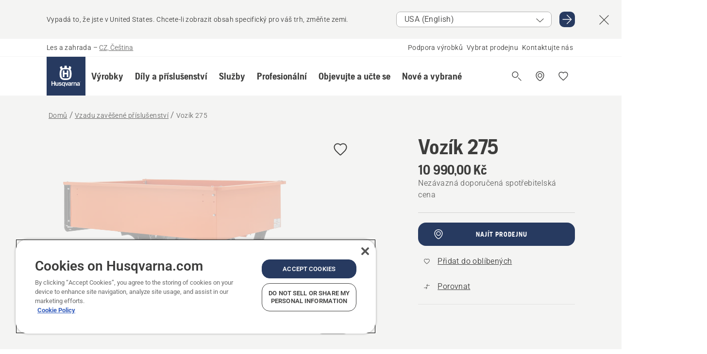

--- FILE ---
content_type: text/html; charset=utf-8
request_url: https://www.husqvarna.com/cz/vzadu-zavesene-prislusenstvi/vozik-275/?article=501008201
body_size: 45412
content:

<!DOCTYPE html>
<html class="no-js" lang="cs-cz" dir="ltr" data-theme="hbd">
<head>
    <meta charset="utf-8" />
    
    	<title>Husqvarna Voz&#237;k 275 | Husqvarna CZ</title>
	<meta name="description" property="og:description" content="Robustn&#237; sklopn&#253; voz&#237;k se skl&#225;pěc&#237; zadn&#237; stěnou pro snadn&#233; nakl&#225;d&#225;n&#237; a vykl&#225;d&#225;n&#237;." />
	<link rel="canonical" href="https://www.husqvarna.com/cz/vzadu-zavesene-prislusenstvi/vozik-275/" />
	<meta property="og:title" content="Husqvarna Voz&#237;k 275" />
	<meta property="og:image" content="https://www-static-nw.husqvarna.com/-/images/aprimo/husqvarna/rider-attachments/photos/studio/h310-2363.jpg?v=eba9880ad152aa71&amp;format=opengraph-cover" />
	<meta property="og:image:type" content="opengraph-cover" />
	<meta property="og:image:width" content="1200" />
	<meta property="og:image:height" content="630" />
	<meta property="og:type" content="website" />
	<meta property="og:url" content="https://www.husqvarna.com/cz/vzadu-zavesene-prislusenstvi/vozik-275/" />
	<meta property="og:locale" content="cs_CZ" />

    <meta name="viewport" content="width=device-width, initial-scale=1.0" />

    <link rel="preload" href="https://www-static-nw.husqvarna.com/static/hbd/hbd-core.1ca59195.css" as="style">
    <link rel="preload" href="https://www-static-nw.husqvarna.com/static/hbd/hbd.4b7a0b6e.css" as="style">
    <link rel="preload" href="https://www-static-nw.husqvarna.com/static/hbd/runtime.ac1ff80f.js" as="script" crossorigin>
    <link rel="preload" href="https://www-static-nw.husqvarna.com/static/hbd/vendors.2c98486d.js" as="script" crossorigin>
    
    

    <link rel="preload" href="https://www-static-nw.husqvarna.com/static/hbd/hbd-core.99d874dd.js" as="script" crossorigin>
    <link rel="preload" href="https://www-static-nw.husqvarna.com/static/hbd/hbd-graphql.f3a493cf.js" as="script" crossorigin>
    <link rel="preload" href="https://www-static-nw.husqvarna.com/static/hbd/hbd.6a29ed72.js" as="script" crossorigin>
    
    <link rel="preload" href="https://www-static-nw.husqvarna.com/static/hbd/hbd-pdp.ef28eedf.js" as="script" crossorigin>


    <link rel="icon" href="https://www-static-nw.husqvarna.com/static/hbd/assets/hbd-favicon.6d6d9a4b.ico" sizes="any">

    <link rel="apple-touch-icon" href="https://www-static-nw.husqvarna.com/static/hbd/assets/hbd-touch-icon-iphone.843a0610.png">
    <link rel="apple-touch-icon" href="https://www-static-nw.husqvarna.com/static/hbd/assets/hbd-touch-icon-ipad.4b01de1e.png" sizes="152x152">
    <link rel="apple-touch-icon" href="https://www-static-nw.husqvarna.com/static/hbd/assets/hbd-touch-icon-iphone-retina.57cf865b.png" sizes="167x167">
    <link rel="apple-touch-icon" href="https://www-static-nw.husqvarna.com/static/hbd/assets/hbd-touch-icon-ipad-retina.7679ea01.png" sizes="180x180">

    <link rel="stylesheet" href="https://www-static-nw.husqvarna.com/static/hbd/vendors.8003d671.css" />
    
    

    <link rel="stylesheet" href="https://www-static-nw.husqvarna.com/static/hbd/hbd-core.1ca59195.css" />
    <link rel="stylesheet" href="https://www-static-nw.husqvarna.com/static/hbd/hbd.4b7a0b6e.css" />
    
    <link rel="stylesheet" href="https://www-static-nw.husqvarna.com/static/hbd/hbd-pdp.f8591817.css" >


    
    

    
    

    
    
    


    <script>
        window.mapsKey = "AIzaSyBkxZ6MKHzEw2VKJbP5uBwIp-kGHaE6Qjk";
    </script>
    
    
    <script>trackingLayer = {
  "siteInfo": {
    "environment": "Production",
    "instance": "NXTEVOCD2",
    "version": "1.0.281-1-g3053ec9254",
    "name": "hbd-cz-cs-cz",
    "language": "cs-cz",
    "languageCode": "cs",
    "countryCode": "cz"
  },
  "pageInfo": {
    "globalUrl": "/accessories-category/rear-mounted-attachments/mp-125559945",
    "globalTitle": "Trailer 275",
    "template": "AccessoryModel",
    "modified": "2026-01-02",
    "responseCode": 200,
    "itemId": "{4BD729B0-D7FF-4F56-B6B0-DB470DEBCCC6}",
    "hrefLangId": "mp_125559945_pdp",
    "csuOwner": "RES"
  },
  "productInfo": {
    "name": "Vozík 275",
    "shortName": "Vozík 275",
    "category": "Vzadu zavěšené příslušenství",
    "articleNumber": "501008201"
  }
};dataLayer = [trackingLayer];</script>
        <!-- Google Tag Manager -->
<script>
    (function (w, d, s, l, i) {
        w[l] = w[l] || []; w[l].push({
            'gtm.start':
                new Date().getTime(), event: 'gtm.js'
        }); var f = d.getElementsByTagName(s)[0],
            j = d.createElement(s), dl = l != 'dataLayer' ? '&l=' + l : ''; j.async = true; j.src =
            'https://www.googletagmanager.com/gtm.js?id=' + i + dl; f.parentNode.insertBefore(j, f);
    })(window, document, 'script', 'dataLayer', 'GTM-NWGSNK5');</script>
 <!-- End Google Tag Manager -->

    <script src="https://cdn.cookielaw.org/scripttemplates/otSDKStub.js" crossorigin="anonymous" data-document-language="true" type="text/javascript" charset="UTF-8" data-domain-script="151f5b04-1638-46b5-8a9a-c1b14ac32d77"></script>
<script type="text/javascript">
    function OptanonWrapper() { }
</script>


    
    <script id="hbd-schema" type="application/ld+json">{
  "@context": "https://schema.org",
  "@graph": [
    {
      "@type": "ItemPage",
      "name": "Vozík 275",
      "description": "Robustní sklopný vozík se sklápěcí zadní stěnou pro snadné nakládání a vykládání.",
      "url": "https://www.husqvarna.com/cz/vzadu-zavesene-prislusenstvi/vozik-275/?article=501008201",
      "mainEntity": {
        "@type": "Product",
        "name": "Vozík 275",
        "@id": "https://www.husqvarna.com/cz/vzadu-zavesene-prislusenstvi/vozik-275/",
        "image": [
          {
            "@type": "ImageObject",
            "url": [
              "https://www-static-nw.husqvarna.com/-/images/aprimo/husqvarna/rider-attachments/photos/studio/h310-2363.webp?v=eba9880a2a385d2a&format=SCHEMA_ORG_1_1",
              "https://www-static-nw.husqvarna.com/-/images/aprimo/husqvarna/rider-attachments/photos/studio/h310-2363.webp?v=eba9880afac9dd3e&format=SCHEMA_ORG_4_3",
              "https://www-static-nw.husqvarna.com/-/images/aprimo/husqvarna/rider-attachments/photos/studio/h310-2363.webp?v=eba9880aa3b18a9e&format=SCHEMA_ORG_16_9"
            ],
            "caption": "Trailer 275",
            "representativeOfPage": true
          },
          {
            "@type": "ImageObject",
            "url": [
              "https://www-static-nw.husqvarna.com/-/images/aprimo/husqvarna/rider-attachments/photos/studio/h310-0083.webp?v=e5f5c6b82a385d2a&format=SCHEMA_ORG_1_1",
              "https://www-static-nw.husqvarna.com/-/images/aprimo/husqvarna/rider-attachments/photos/studio/h310-0083.webp?v=e5f5c6b8fac9dd3e&format=SCHEMA_ORG_4_3",
              "https://www-static-nw.husqvarna.com/-/images/aprimo/husqvarna/rider-attachments/photos/studio/h310-0083.webp?v=e5f5c6b8a3b18a9e&format=SCHEMA_ORG_16_9"
            ],
            "caption": "Trailer 275"
          }
        ],
        "mpn": "501008201",
        "sku": "501008201",
        "category": "Vzadu zavěšené příslušenství",
        "brand": {
          "@type": "Brand",
          "name": "Husqvarna"
        },
        "weight": {
          "@type": "QuantitativeValue",
          "value": 44.0,
          "unitText": "kg",
          "unitCode": "KGM"
        },
        "additionalProperty": [],
        "offers": {
          "@type": "Offer",
          "price": 10990.0,
          "priceCurrency": "CZK",
          "availability": "https://schema.org/InStoreOnly",
          "itemCondition": "https://schema.org/NewCondition"
        }
      }
    },
    {
      "@type": "BreadcrumbList",
      "itemListElement": [
        {
          "@type": "ListItem",
          "name": "Domů",
          "item": "https://www.husqvarna.com/cz/",
          "position": 1
        },
        {
          "@type": "ListItem",
          "name": "Vzadu zavěšené příslušenství",
          "item": "https://www.husqvarna.com/cz/vzadu-zavesene-prislusenstvi/",
          "position": 2
        },
        {
          "@type": "ListItem",
          "name": "Vozík 275",
          "item": "https://www.husqvarna.com/cz/vzadu-zavesene-prislusenstvi/vozik-275/",
          "position": 3
        }
      ]
    },
    {
      "@type": "VideoObject",
      "name": "H350-0182",
      "description": "Rider 300-series with trailer 41s 16:9 MASTER",
      "thumbnailUrl": [
        "https://www-static-nw.husqvarna.com/-/images/aprimo/husqvarna/riders/movies/feature-and-benefit/h350-0182.jpg?v=21012ac61c612c50&format=opengraph-contain"
      ],
      "embedUrl": "https://www.youtube.com/watch?v=s1oBreCsI84",
      "uploadDate": "2020-11-11T12:28:15.637Z",
      "publisher": {
        "@type": "Organization",
        "name": "Husqvarna Forest and Garden",
        "url": "https://www.husqvarna.com/",
        "logo": {
          "@type": "ImageObject",
          "url": "https://www-static-nw.husqvarna.com/static/hbd/assets/favicon.6d6d9a4b.ico"
        }
      }
    },
    {
      "@type": "VideoObject",
      "name": "H350-0202",
      "description": "Tractor with trailer 46s 16:9 MASTER",
      "thumbnailUrl": [
        "https://www-static-nw.husqvarna.com/-/images/aprimo/husqvarna/garden-tractors/movies/feature-and-benefit/h350-0202.jpg?v=edb4da301c612c50&format=opengraph-contain"
      ],
      "embedUrl": "https://www.youtube.com/watch?v=v-lrzBIKFY8",
      "uploadDate": "2020-11-11T12:27:43.04Z",
      "publisher": {
        "@type": "Organization",
        "name": "Husqvarna Forest and Garden",
        "url": "https://www.husqvarna.com/",
        "logo": {
          "@type": "ImageObject",
          "url": "https://www-static-nw.husqvarna.com/static/hbd/assets/favicon.6d6d9a4b.ico"
        }
      }
    }
  ]
}</script>
    
    
</head>
<body>
        <!-- Google Tag Manager (noscript) -->
    <noscript>
        <iframe src="https://www.googletagmanager.com/ns.html?id=GTM-NWGSNK5" title="Google Tag Manager"
                height="0" width="0" style="display:none;visibility:hidden"></iframe>
    </noscript>
    <!-- End Google Tag Manager (noscript) -->


    <div class="hui-page hbd-page">

        


<div id="react_0HNIN27J9FFGB"></div>
<script>window.addEventListener('DOMContentLoaded', function() {if (typeof(ReactDOMClient) !== "undefined") { ReactDOMClient.createRoot(document.getElementById("react_0HNIN27J9FFGB")).render(React.createElement(CountrySuggest, {"description":"Vypadá to, že jste v {country}. Chcete-li zobrazit obsah specifický pro váš trh, změňte zemi.","selectOtherMarket":"Jiná země nebo oblast","messages":{"countrySelector.selectMarketLabel":"Select market","countrySelector.goToMarketAriaLabel":"Go to {market}","countrySelector.closeButtonAriaLabel":"Close country suggestion banner"},"locale":"cs-CZ"}))}});</script>


<div id="react_0HNIN27J9FFGC"></div>
<script>window.addEventListener('DOMContentLoaded', function() {if (typeof(ReactDOMClient) !== "undefined") { ReactDOMClient.createRoot(document.getElementById("react_0HNIN27J9FFGC")).render(React.createElement(TopBanner, {"links":[],"variant":"Primary"}))}});</script>


<div id="react_0HNIN27J9FFHA"><header role="banner" aria-label="Main" class="_0TxBeWAvvsz+vk4hhHa9vQ==" data-ui-component="MainNavigation"><div class="XMHQLqF4SUc-6-BDqsF81g=="><div class="uSBxaC7n uiIh47Y7 uzfsTf03" style="--ui-sm-py:2"><div class="uoCsWAYD uy09N2ne uPSM6-iw uiytIAkK" style="--ui-sm-gap:5"><div class="uVQHIWAi"><div class="Otw42WHdOq33OiEBWGgo1g== ugRU3HGQ uQ4aIXV3"><span class="uzD7pFtNwXhNcpkwszZKIw==">Les a zahrada</span> <!-- -->–<!-- --> <button type="button" class="uo9X32Bd u32VY3YO fGtNKFe8iRS141ukKkPiCQ==">CZ, Čeština</button></div></div><nav aria-label="Services"><ul class="uPSM6-iw uiytIAkK mYHwRlTnk+zfCqgatOT-5g==" style="--ui-sm-gap:2"><li class="_8wMRltLUraQvGgDbsjQ+ag== ugRU3HGQ uxv-9nLh uQ4aIXV3" style="--ui-sm-px:1"><a href="/cz/podpora/" target="" title="" class="uZHfHJIn">Podpora výrobků</a></li><li class="_8wMRltLUraQvGgDbsjQ+ag== ugRU3HGQ uxv-9nLh uQ4aIXV3" style="--ui-sm-px:1"><a href="/cz/vyhledavac-prodejen/" target="" title="" class="uZHfHJIn">Vybrat prodejnu</a></li><li class="_8wMRltLUraQvGgDbsjQ+ag== ugRU3HGQ uxv-9nLh uQ4aIXV3" style="--ui-sm-px:1"><a href="/cz/podpora/kontakt/" target="" title="" class="uZHfHJIn">Kontaktujte nás</a></li></ul></nav></div></div></div><nav class="_77pHM-JHTSBT+EPE5DGvxA==" aria-label="Global"><div class="uSBxaC7n u6zSNzRt u3kAO-la"><div class="uoCsWAYD uPSM6-iw uY-d1Ts5 uiytIAkK" style="--ui-sm-gap:3;--ui-md-gap:4"><a id="4c2ba9d73c56426cb1ecebd5c8008988" href="/cz/" class="uZHfHJIn uEj5WocNdINM0Urm5LHveQ==" aria-label="Domů"><svg aria-hidden="true" class="us-NkA9u u3IFqJL8 u-GWObsf u2cpEdV0" style="--ui-sm-s:10;--ui-lg-s:15"><use href="/static/hbd/assets/icons.76d299f6.svg#husqvarna-logo-text"></use></svg></a><div class="u7hPjq9s b2SlaLFu1+jqcHsW+4Y+uw=="><div class="u7hPjq9s u4TFckAP"><div id="navigation-mobile-focus-trap-firstTrap" tabindex="0"></div><div class="ubrBIuT0 uxv-9nLh uoCsWAYD uiytIAkK PeuLjE-ersS6zotFzInbbQ==" style="--ui-sm-px:2"><div class="ucHWfxgX"><p class="ugRU3HGQ uFi7JbtY"></p></div><button type="button" class="u3OpNcWE uLGRsYIv uaIJqYxQ uy-IAAOs" style="--ui-btn-cx:50%;--ui-btn-cy:50%" aria-label="Zavřít navigaci"><svg aria-hidden="true" class="us-NkA9u uEC3XEnT u3IFqJL8" style="--ui-sm-s:5"><use href="/static/hbd/assets/icons.76d299f6.svg#close"></use></svg><span class="ub05h2c3"></span></button></div><div class="u7hPjq9s uiytIAkK uzwonL-u u5m-A9gv lvUmJ8bvxaPjtg-ZPIozwQ=="><div class="uGaFfQ4s uxv-9nLh ubE3ebLc uzfsTf03 u5nlXyxP u7hPjq9s uWPRFVaF uIg-hTmM" style="--ui-sm-px:6;--ui-lg-px:0;--ui-sm-py:3;--ui-lg-py:0"><div class="u7hPjq9s oBD4wcuDfDFXgyClNP76Lg=="><div class="OQ1fhZeHedPk-AjsJfeezA=="><div><div class="NQn52AVwHjwOFmJrBTm5Yw== XjlailUrV2bP-RqA+LYnOQ=="><button type="button" class="uo9X32Bd uxv-9nLh ur8NhxWr uzfsTf03 TFL5h9tGVKroYlKVY7J6bQ== XkUF-LJs9eW46umbiS8F1g==" style="--ui-sm-px:4;--ui-md-px:3;--ui-sm-py:3" aria-expanded="false"><span class="u7hPjq9s u18bDcVI uVlWFPAP uoCsWAYD uy09N2ne uPSM6-iw uiytIAkK buiDgiJ9y3SPg1VSKFN9uA==" style="--ui-sm-gap:4"><span class="X9D68nbjuhd172ecd9Wfow== ugRU3HGQ ujd3WTBv">Výrobky</span><svg aria-hidden="true" class="us-NkA9u ui-rtl-mirror VtqcbORui8y5RkkLxQDggA== u3IFqJL8" style="--ui-sm-s:4"><use href="/static/hbd/assets/icons.76d299f6.svg#angle-right"></use></svg></span></button><div class="u7hPjq9s kXdilRabscSe4z3w-lqxcg=="><div class="uSBxaC7n u6zSNzRt u3kAO-la"><div class="u7hPjq9s uzfsTf03 u5nlXyxP uiytIAkK _2i0aDB1RZKfG7AvCnQ4AqA==" style="--ui-sm-py:0;--ui-lg-py:10"><div class="u7hPjq9s ucE0xXE4 uVQHIWAi _8+3oB-uW4DaUU6j9zPGIxw==" style="--ui-lg-w:71" data-depth="2"><div class="-W-J9rZ4QZeo5-Ep2E033Q=="><button type="button" class="uo9X32Bd u7hPjq9s uQy-zy5Z pRy+lhrJQUOIQXLdo2nERQ==" style="--ui-sm-br:4"><div class="u18bDcVI uoCsWAYD uy09N2ne uPSM6-iw uiytIAkK" style="--ui-sm-gap:4"><p class="jx9YjxawtpFnz91SqZVTeg== ugRU3HGQ ufOfyEzZ">Řezání dřeva</p><svg aria-hidden="true" class="us-NkA9u ui-rtl-mirror u3IFqJL8" style="--ui-sm-s:4"><use href="/static/hbd/assets/icons.76d299f6.svg#angle-right"></use></svg></div></button></div><div class="-W-J9rZ4QZeo5-Ep2E033Q=="><button type="button" class="uo9X32Bd u7hPjq9s uQy-zy5Z pRy+lhrJQUOIQXLdo2nERQ==" style="--ui-sm-br:4"><div class="u18bDcVI uoCsWAYD uy09N2ne uPSM6-iw uiytIAkK" style="--ui-sm-gap:4"><p class="jx9YjxawtpFnz91SqZVTeg== ugRU3HGQ ufOfyEzZ">Sečení trávy</p><svg aria-hidden="true" class="us-NkA9u ui-rtl-mirror u3IFqJL8" style="--ui-sm-s:4"><use href="/static/hbd/assets/icons.76d299f6.svg#angle-right"></use></svg></div></button></div><div class="-W-J9rZ4QZeo5-Ep2E033Q=="><button type="button" class="uo9X32Bd u7hPjq9s uQy-zy5Z pRy+lhrJQUOIQXLdo2nERQ==" style="--ui-sm-br:4"><div class="u18bDcVI uoCsWAYD uy09N2ne uPSM6-iw uiytIAkK" style="--ui-sm-gap:4"><p class="jx9YjxawtpFnz91SqZVTeg== ugRU3HGQ ufOfyEzZ">Vyžínání trávy, stříhání keřů a odstraňování náletů</p><svg aria-hidden="true" class="us-NkA9u ui-rtl-mirror u3IFqJL8" style="--ui-sm-s:4"><use href="/static/hbd/assets/icons.76d299f6.svg#angle-right"></use></svg></div></button></div><div class="-W-J9rZ4QZeo5-Ep2E033Q=="><button type="button" class="uo9X32Bd u7hPjq9s uQy-zy5Z pRy+lhrJQUOIQXLdo2nERQ==" style="--ui-sm-br:4"><div class="u18bDcVI uoCsWAYD uy09N2ne uPSM6-iw uiytIAkK" style="--ui-sm-gap:4"><p class="jx9YjxawtpFnz91SqZVTeg== ugRU3HGQ ufOfyEzZ">Péče o půdu, trávník a pozemky</p><svg aria-hidden="true" class="us-NkA9u ui-rtl-mirror u3IFqJL8" style="--ui-sm-s:4"><use href="/static/hbd/assets/icons.76d299f6.svg#angle-right"></use></svg></div></button></div><div class="-W-J9rZ4QZeo5-Ep2E033Q=="><button type="button" class="uo9X32Bd u7hPjq9s uQy-zy5Z pRy+lhrJQUOIQXLdo2nERQ==" style="--ui-sm-br:4"><div class="u18bDcVI uoCsWAYD uy09N2ne uPSM6-iw uiytIAkK" style="--ui-sm-gap:4"><p class="jx9YjxawtpFnz91SqZVTeg== ugRU3HGQ ufOfyEzZ">Čištění povrchů</p><svg aria-hidden="true" class="us-NkA9u ui-rtl-mirror u3IFqJL8" style="--ui-sm-s:4"><use href="/static/hbd/assets/icons.76d299f6.svg#angle-right"></use></svg></div></button></div><div class="-W-J9rZ4QZeo5-Ep2E033Q=="><button type="button" class="uo9X32Bd u7hPjq9s uQy-zy5Z pRy+lhrJQUOIQXLdo2nERQ==" style="--ui-sm-br:4"><div class="u18bDcVI uoCsWAYD uy09N2ne uPSM6-iw uiytIAkK" style="--ui-sm-gap:4"><p class="jx9YjxawtpFnz91SqZVTeg== ugRU3HGQ ufOfyEzZ">Čerpadla a generátory</p><svg aria-hidden="true" class="us-NkA9u ui-rtl-mirror u3IFqJL8" style="--ui-sm-s:4"><use href="/static/hbd/assets/icons.76d299f6.svg#angle-right"></use></svg></div></button></div><div class="-W-J9rZ4QZeo5-Ep2E033Q=="><button type="button" class="uo9X32Bd u7hPjq9s uQy-zy5Z pRy+lhrJQUOIQXLdo2nERQ==" style="--ui-sm-br:4"><div class="u18bDcVI uoCsWAYD uy09N2ne uPSM6-iw uiytIAkK" style="--ui-sm-gap:4"><p class="jx9YjxawtpFnz91SqZVTeg== ugRU3HGQ ufOfyEzZ">Akumulátorové výrobky</p><svg aria-hidden="true" class="us-NkA9u ui-rtl-mirror u3IFqJL8" style="--ui-sm-s:4"><use href="/static/hbd/assets/icons.76d299f6.svg#angle-right"></use></svg></div></button></div><div class="-W-J9rZ4QZeo5-Ep2E033Q=="><button type="button" class="uo9X32Bd u7hPjq9s uQy-zy5Z pRy+lhrJQUOIQXLdo2nERQ==" style="--ui-sm-br:4"><div class="u18bDcVI uoCsWAYD uy09N2ne uPSM6-iw uiytIAkK" style="--ui-sm-gap:4"><p class="jx9YjxawtpFnz91SqZVTeg== ugRU3HGQ ufOfyEzZ">Ochranné oblečení a vybavení pro práci a volný čas</p><svg aria-hidden="true" class="us-NkA9u ui-rtl-mirror u3IFqJL8" style="--ui-sm-s:4"><use href="/static/hbd/assets/icons.76d299f6.svg#angle-right"></use></svg></div></button></div><div class="-W-J9rZ4QZeo5-Ep2E033Q=="><button type="button" class="uo9X32Bd u7hPjq9s uQy-zy5Z pRy+lhrJQUOIQXLdo2nERQ==" style="--ui-sm-br:4"><div class="u18bDcVI uoCsWAYD uy09N2ne uPSM6-iw uiytIAkK" style="--ui-sm-gap:4"><p class="jx9YjxawtpFnz91SqZVTeg== ugRU3HGQ ufOfyEzZ">Díly a příslušenství</p><svg aria-hidden="true" class="us-NkA9u ui-rtl-mirror u3IFqJL8" style="--ui-sm-s:4"><use href="/static/hbd/assets/icons.76d299f6.svg#angle-right"></use></svg></div></button></div><div class="-W-J9rZ4QZeo5-Ep2E033Q=="><button type="button" class="uo9X32Bd u7hPjq9s uQy-zy5Z pRy+lhrJQUOIQXLdo2nERQ==" style="--ui-sm-br:4"><div class="u18bDcVI uoCsWAYD uy09N2ne uPSM6-iw uiytIAkK" style="--ui-sm-gap:4"><p class="jx9YjxawtpFnz91SqZVTeg== ugRU3HGQ ufOfyEzZ">Skladování</p><svg aria-hidden="true" class="us-NkA9u ui-rtl-mirror u3IFqJL8" style="--ui-sm-s:4"><use href="/static/hbd/assets/icons.76d299f6.svg#angle-right"></use></svg></div></button></div></div><div class="u7hPjq9s uWswdYXc uQS9r--H uiytIAkK WkEDtZkgC+40Lw8boYJ2qw==" data-depth="3"><div class="ucHWfxgX uHXX0h5Y _6UOc4C0vnhav0d3+YsdBWg=="><div class="uiytIAkK uzwonL-u u5m-A9gv UHSSs8xTz2RiBtlmwOG7Sw=="><div class="uGaFfQ4s uZPpfqyY uoNhSvTV uBwO2KAL urQOBR1Y uWPRFVaF uemGGq7c" style="--ui-sm-pr:0;--ui-lg-pr:7;--ui-sm-pl:0;--ui-lg-pl:15"><div><div class="o9vVNf-rpSGSZ89XN8g8Xw=="><div style="width:50%"><div class="uUjJLonN UeLm27Vt5pb3WicR6onRVQ==" style="--ui-sm-mb:8"><div id="link-group-title_retezovePily" class="eKweNcVlyCgajR+zjBZJPg== ugRU3HGQ uUjJLonN ufOfyEzZ" style="--ui-sm-mb:3">Řetězové pily</div><ul class="EEh7+UCRq-JKFpuVwu2vXQ==" aria-labelledby="link-group-title_retezovePily"><li class="qbJuONFqWw8KTndKhl89Zw== ugRU3HGQ uQ4aIXV3"><a href="/cz/retezove-pily/" class="uZHfHJIn pRKxpccoL3RWAFYoYQ179g==">Řetězové pily - všechny výrobky</a></li><li class="qbJuONFqWw8KTndKhl89Zw== ugRU3HGQ uQ4aIXV3"><a href="/cz/retezove-pily/profesionalni-retezove-pily/" class="uZHfHJIn pRKxpccoL3RWAFYoYQ179g==">Profesionální řetězové pily</a></li><li class="qbJuONFqWw8KTndKhl89Zw== ugRU3HGQ uQ4aIXV3"><a href="/cz/retezove-pily/akumulatorove-a-elektricke-retezove-pily/" class="uZHfHJIn pRKxpccoL3RWAFYoYQ179g==">Akumulátorové a elektrické řetězové pily</a></li><li class="qbJuONFqWw8KTndKhl89Zw== ugRU3HGQ uQ4aIXV3"><a href="/cz/retezove-pily/benzinove-retezove-pily/" class="uZHfHJIn pRKxpccoL3RWAFYoYQ179g==">Benzínové řetězové pily</a></li><li class="qbJuONFqWw8KTndKhl89Zw== ugRU3HGQ uQ4aIXV3"><a href="/cz/retezove-pily/retezove-pily-na-peci-o-stromy/" class="uZHfHJIn pRKxpccoL3RWAFYoYQ179g==">Řetězové pily na péči o stromy</a></li><li class="qbJuONFqWw8KTndKhl89Zw== ugRU3HGQ uQ4aIXV3"><a href="/cz/dily-a-prislusenstvi-pro-retezove-pily/" class="uZHfHJIn pRKxpccoL3RWAFYoYQ179g==">Všechny díly pro výrobky z kategorie: Pro řetězové pily</a></li></ul></div><div class="uUjJLonN UeLm27Vt5pb3WicR6onRVQ==" style="--ui-sm-mb:0"><div id="link-group-title_akumulatoroveProrezavaciPily" class="eKweNcVlyCgajR+zjBZJPg== ugRU3HGQ uUjJLonN ufOfyEzZ" style="--ui-sm-mb:3">Akumulátorové prořezávací pily</div><ul class="EEh7+UCRq-JKFpuVwu2vXQ==" aria-labelledby="link-group-title_akumulatoroveProrezavaciPily"><li class="qbJuONFqWw8KTndKhl89Zw== ugRU3HGQ uQ4aIXV3"><a href="/cz/akumulatorove-prorezavaci-pily/" class="uZHfHJIn pRKxpccoL3RWAFYoYQ179g==">Akumulátorové prořezávací pily - všechny výrobky</a></li></ul></div></div><div style="width:50%"><div class="uUjJLonN UeLm27Vt5pb3WicR6onRVQ==" style="--ui-sm-mb:8"><div id="link-group-title_vyvetvovaciPily" class="eKweNcVlyCgajR+zjBZJPg== ugRU3HGQ uUjJLonN ufOfyEzZ" style="--ui-sm-mb:3">Vyvětvovací pily</div><ul class="EEh7+UCRq-JKFpuVwu2vXQ==" aria-labelledby="link-group-title_vyvetvovaciPily"><li class="qbJuONFqWw8KTndKhl89Zw== ugRU3HGQ uQ4aIXV3"><a href="/cz/vyvetvovaci-pily/" class="uZHfHJIn pRKxpccoL3RWAFYoYQ179g==">Vyvětvovací pily - všechny výrobky</a></li><li class="qbJuONFqWw8KTndKhl89Zw== ugRU3HGQ uQ4aIXV3"><a href="/cz/vyvetvovaci-pily/profesionalni-vyvetvovaci-pily-na-tyci/" class="uZHfHJIn pRKxpccoL3RWAFYoYQ179g==">Profesionální vyvětvovací pily na tyči</a></li><li class="qbJuONFqWw8KTndKhl89Zw== ugRU3HGQ uQ4aIXV3"><a href="/cz/vyvetvovaci-pily/akumulatorove-a-elektricke-vyvetvovaci-pily-na-tyci/" class="uZHfHJIn pRKxpccoL3RWAFYoYQ179g==">Akumulátorové vyvětvovací pily na tyči</a></li><li class="qbJuONFqWw8KTndKhl89Zw== ugRU3HGQ uQ4aIXV3"><a href="/cz/vyvetvovaci-pily/benzinove-vyvetvovaci-pily-na-tyci/" class="uZHfHJIn pRKxpccoL3RWAFYoYQ179g==">Benzínové vyvětvovací pily na tyči</a></li><li class="qbJuONFqWw8KTndKhl89Zw== ugRU3HGQ uQ4aIXV3"><a href="/cz/dily-a-prislusenstvi-pro-vyvetvovaci-pily-na-tyci/" class="uZHfHJIn pRKxpccoL3RWAFYoYQ179g==">Všechny díly pro výrobky z kategorie: Pro vyvětvovací pily na tyči</a></li></ul></div></div></div></div></div></div></div><div class="um1EQgy- uVQHIWAi"><div class="xAH2w+5ebH696x92Kx0-og=="><div class="s-Cazjv0GCC0BV2R4zeycQ== ugRU3HGQ uUjJLonN ufOfyEzZ" style="--ui-sm-mb:3">Rovněž doporučujeme</div><ul class="faxdOLQmEUIN1IDU9u82hQ=="><li class="UzfNh-QBouRiq0Xj9LRSDg== ugRU3HGQ uQ4aIXV3"><a href="/cz/objevujte-a-ucte-se/pruvodce-listami-a-retezy/" class="uZHfHJIn Vfwu2SwB2mQinKhNngvUiA==">Průvodce lištami a řetězy</a></li><li class="UzfNh-QBouRiq0Xj9LRSDg== ugRU3HGQ uQ4aIXV3"><a href="/cz/lesnicke-naradi-a-sekery/" class="uZHfHJIn Vfwu2SwB2mQinKhNngvUiA==">Lesnické nářadí a sekery</a></li><li class="UzfNh-QBouRiq0Xj9LRSDg== ugRU3HGQ uQ4aIXV3"><a href="/cz/sluzby/fleet-services/" class="uZHfHJIn Vfwu2SwB2mQinKhNngvUiA==">Husqvarna Fleet Services™</a></li></ul></div></div></div><div class="u7hPjq9s uWswdYXc uQS9r--H uiytIAkK WkEDtZkgC+40Lw8boYJ2qw==" data-depth="3"><div class="ucHWfxgX uHXX0h5Y _6UOc4C0vnhav0d3+YsdBWg=="><div class="uiytIAkK uzwonL-u u5m-A9gv UHSSs8xTz2RiBtlmwOG7Sw=="><div class="uGaFfQ4s uZPpfqyY uoNhSvTV uBwO2KAL urQOBR1Y uWPRFVaF uemGGq7c" style="--ui-sm-pr:0;--ui-lg-pr:7;--ui-sm-pl:0;--ui-lg-pl:15"><div><div class="o9vVNf-rpSGSZ89XN8g8Xw=="><div style="width:50%"><div class="uUjJLonN UeLm27Vt5pb3WicR6onRVQ==" style="--ui-sm-mb:8"><div id="link-group-title_robotickeSekacky" class="eKweNcVlyCgajR+zjBZJPg== ugRU3HGQ uUjJLonN ufOfyEzZ" style="--ui-sm-mb:3">Robotické sekačky</div><ul class="EEh7+UCRq-JKFpuVwu2vXQ==" aria-labelledby="link-group-title_robotickeSekacky"><li class="qbJuONFqWw8KTndKhl89Zw== ugRU3HGQ uQ4aIXV3"><a href="/cz/roboticke-sekacky/" class="uZHfHJIn pRKxpccoL3RWAFYoYQ179g==">Robotické sekačky - všechny výrobky</a></li><li class="qbJuONFqWw8KTndKhl89Zw== ugRU3HGQ uQ4aIXV3"><a href="/cz/roboticke-sekacky/profesionalni-roboticke-sekacky/" class="uZHfHJIn pRKxpccoL3RWAFYoYQ179g==">Profesionální robotické sekačky</a></li><li class="qbJuONFqWw8KTndKhl89Zw== ugRU3HGQ uQ4aIXV3"><a href="/cz/roboticke-sekacky/without-perimeter-wire/" class="uZHfHJIn pRKxpccoL3RWAFYoYQ179g==">Robotické sekačky bez ohraničujícího vodiče</a></li><li class="qbJuONFqWw8KTndKhl89Zw== ugRU3HGQ uQ4aIXV3"><a href="/cz/roboticke-sekacky/roboticke-sekacky-pro-majitele-domu/" class="uZHfHJIn pRKxpccoL3RWAFYoYQ179g==">Robotické sekačky pro majitele domů</a></li><li class="qbJuONFqWw8KTndKhl89Zw== ugRU3HGQ uQ4aIXV3"><a href="/cz/dily-a-prislusenstvi-pro-roboticke-sekacky/" class="uZHfHJIn pRKxpccoL3RWAFYoYQ179g==">Všechny díly pro výrobky z kategorie: Pro robotické sekačky</a></li></ul></div><div class="uUjJLonN UeLm27Vt5pb3WicR6onRVQ==" style="--ui-sm-mb:8"><div id="link-group-title_sekackySNulovymPolomeremOtaceni" class="eKweNcVlyCgajR+zjBZJPg== ugRU3HGQ uUjJLonN ufOfyEzZ" style="--ui-sm-mb:3">Sekačky s nulovým poloměrem otáčení</div><ul class="EEh7+UCRq-JKFpuVwu2vXQ==" aria-labelledby="link-group-title_sekackySNulovymPolomeremOtaceni"><li class="qbJuONFqWw8KTndKhl89Zw== ugRU3HGQ uQ4aIXV3"><a href="/cz/sekacky-s-nulovym-polomerem-otaceni/" class="uZHfHJIn pRKxpccoL3RWAFYoYQ179g==">Sekačky s nulovým poloměrem otáčení (ZTH) - všechny výrobky</a></li><li class="qbJuONFqWw8KTndKhl89Zw== ugRU3HGQ uQ4aIXV3"><a href="/cz/sekacky-s-nulovym-polomerem-otaceni/profesionalni-sekacky-s-nulovym-polomerem-otaceni/" class="uZHfHJIn pRKxpccoL3RWAFYoYQ179g==">Profesionální sekačky s nulovým poloměrem otáčení</a></li><li class="qbJuONFqWw8KTndKhl89Zw== ugRU3HGQ uQ4aIXV3"><a href="/cz/nahradni-dily-a-prislusenstvi-pro-sekacky-s-nulovym-polomerem-otaceni/" class="uZHfHJIn pRKxpccoL3RWAFYoYQ179g==">Všechny díly pro výrobky z kategorie: Pro sekačky s nulovým poloměrem otáčení</a></li></ul></div><div class="uUjJLonN UeLm27Vt5pb3WicR6onRVQ==" style="--ui-sm-mb:0"><div id="link-group-title_zahradniTraktory" class="eKweNcVlyCgajR+zjBZJPg== ugRU3HGQ uUjJLonN ufOfyEzZ" style="--ui-sm-mb:3">Zahradní traktory</div><ul class="EEh7+UCRq-JKFpuVwu2vXQ==" aria-labelledby="link-group-title_zahradniTraktory"><li class="qbJuONFqWw8KTndKhl89Zw== ugRU3HGQ uQ4aIXV3"><a href="/cz/zahradni-traktory/" class="uZHfHJIn pRKxpccoL3RWAFYoYQ179g==">Zahradní traktory - všechny výrobky</a></li><li class="qbJuONFqWw8KTndKhl89Zw== ugRU3HGQ uQ4aIXV3"><a href="/cz/dily-a-prislusenstvi-pro-zahradni-traktory/" class="uZHfHJIn pRKxpccoL3RWAFYoYQ179g==">Všechny díly pro výrobky z kategorie: Pro zahradní traktory</a></li></ul></div></div><div style="width:50%"><div class="uUjJLonN UeLm27Vt5pb3WicR6onRVQ==" style="--ui-sm-mb:8"><div id="link-group-title_sekackyNaTravu" class="eKweNcVlyCgajR+zjBZJPg== ugRU3HGQ uUjJLonN ufOfyEzZ" style="--ui-sm-mb:3">Sekačky na trávu</div><ul class="EEh7+UCRq-JKFpuVwu2vXQ==" aria-labelledby="link-group-title_sekackyNaTravu"><li class="qbJuONFqWw8KTndKhl89Zw== ugRU3HGQ uQ4aIXV3"><a href="/cz/sekacky-na-travu/" class="uZHfHJIn pRKxpccoL3RWAFYoYQ179g==">Sekačky na trávu - všechny výrobky</a></li><li class="qbJuONFqWw8KTndKhl89Zw== ugRU3HGQ uQ4aIXV3"><a href="/cz/sekacky-na-travu/profesionalni-sekacky-na-travu/" class="uZHfHJIn pRKxpccoL3RWAFYoYQ179g==">Profesionální sekačky na trávu</a></li><li class="qbJuONFqWw8KTndKhl89Zw== ugRU3HGQ uQ4aIXV3"><a href="/cz/sekacky-na-travu/akumulatorove-a-elektricke-sekacky-na-travu/" class="uZHfHJIn pRKxpccoL3RWAFYoYQ179g==">Akumulátorové a elektrické sekačky na trávu</a></li><li class="qbJuONFqWw8KTndKhl89Zw== ugRU3HGQ uQ4aIXV3"><a href="/cz/sekacky-na-travu/benzinove-sekacky-na-travu/" class="uZHfHJIn pRKxpccoL3RWAFYoYQ179g==">Benzínové sekačky na trávu</a></li><li class="qbJuONFqWw8KTndKhl89Zw== ugRU3HGQ uQ4aIXV3"><a href="/cz/dily-a-prislusenstvi-pro-sekacky-na-travu/" class="uZHfHJIn pRKxpccoL3RWAFYoYQ179g==">Všechny díly pro výrobky z kategorie: Pro sekačky na trávu</a></li></ul></div><div class="uUjJLonN UeLm27Vt5pb3WicR6onRVQ==" style="--ui-sm-mb:8"><div id="link-group-title_riderySekackySeSediciObsluhouAVpreduZavesenymZacimUstrojim" class="eKweNcVlyCgajR+zjBZJPg== ugRU3HGQ uUjJLonN ufOfyEzZ" style="--ui-sm-mb:3">Ridery – sekačky se sedící obsluhou a vpředu zavěšeným žacím ústrojím</div><ul class="EEh7+UCRq-JKFpuVwu2vXQ==" aria-labelledby="link-group-title_riderySekackySeSediciObsluhouAVpreduZavesenymZacimUstrojim"><li class="qbJuONFqWw8KTndKhl89Zw== ugRU3HGQ uQ4aIXV3"><a href="/cz/ridery/" class="uZHfHJIn pRKxpccoL3RWAFYoYQ179g==">Ridery - všechny výrobky</a></li><li class="qbJuONFqWw8KTndKhl89Zw== ugRU3HGQ uQ4aIXV3"><a href="/cz/ridery/profesionalni-ridery/" class="uZHfHJIn pRKxpccoL3RWAFYoYQ179g==">Komerční ridery</a></li><li class="qbJuONFqWw8KTndKhl89Zw== ugRU3HGQ uQ4aIXV3"><a href="/cz/ridery/ridery-pro-majitele-domu/" class="uZHfHJIn pRKxpccoL3RWAFYoYQ179g==">Ridery pro majitele domů</a></li><li class="qbJuONFqWw8KTndKhl89Zw== ugRU3HGQ uQ4aIXV3"><a href="/cz/dily-a-prislusenstvi-pro-ridery/" class="uZHfHJIn pRKxpccoL3RWAFYoYQ179g==">Všechny díly pro výrobky z kategorie: Pro sekačky se sedící obsluhou a vpředu zavěšeným příslušenstvím</a></li></ul></div></div></div></div></div></div></div><div class="um1EQgy- uVQHIWAi"><div class="xAH2w+5ebH696x92Kx0-og=="><div class="s-Cazjv0GCC0BV2R4zeycQ== ugRU3HGQ uUjJLonN ufOfyEzZ" style="--ui-sm-mb:3">Rovněž doporučujeme</div><ul class="faxdOLQmEUIN1IDU9u82hQ=="><li class="UzfNh-QBouRiq0Xj9LRSDg== ugRU3HGQ uQ4aIXV3"><a href="/cz/objevujte-a-ucte-se/pruvodce-nakupem-sekacky-automower/" class="uZHfHJIn Vfwu2SwB2mQinKhNngvUiA==">Průvodce nákupem sekačky Automower</a></li><li class="UzfNh-QBouRiq0Xj9LRSDg== ugRU3HGQ uQ4aIXV3"><a href="/cz/objevujte-a-ucte-se/ceora-profesionalni-pece-o-travnate-plochy/" class="uZHfHJIn Vfwu2SwB2mQinKhNngvUiA==">Husqvarna CEORA™ – Profesionální péče o travnaté plochy</a></li><li class="UzfNh-QBouRiq0Xj9LRSDg== ugRU3HGQ uQ4aIXV3"><a href="/cz/sluzby/automower-connect/" class="uZHfHJIn Vfwu2SwB2mQinKhNngvUiA==">Automower® Connect</a></li></ul></div></div></div><div class="u7hPjq9s uWswdYXc uQS9r--H uiytIAkK WkEDtZkgC+40Lw8boYJ2qw==" data-depth="3"><div class="ucHWfxgX uHXX0h5Y _6UOc4C0vnhav0d3+YsdBWg=="><div class="uiytIAkK uzwonL-u u5m-A9gv UHSSs8xTz2RiBtlmwOG7Sw=="><div class="uGaFfQ4s uZPpfqyY uoNhSvTV uBwO2KAL urQOBR1Y uWPRFVaF uemGGq7c" style="--ui-sm-pr:0;--ui-lg-pr:7;--ui-sm-pl:0;--ui-lg-pl:15"><div><div class="o9vVNf-rpSGSZ89XN8g8Xw=="><div style="width:50%"><div class="uUjJLonN UeLm27Vt5pb3WicR6onRVQ==" style="--ui-sm-mb:8"><div id="link-group-title_krovinorezy" class="eKweNcVlyCgajR+zjBZJPg== ugRU3HGQ uUjJLonN ufOfyEzZ" style="--ui-sm-mb:3">Křovinořezy</div><ul class="EEh7+UCRq-JKFpuVwu2vXQ==" aria-labelledby="link-group-title_krovinorezy"><li class="qbJuONFqWw8KTndKhl89Zw== ugRU3HGQ uQ4aIXV3"><a href="/cz/krovinorezy/" class="uZHfHJIn pRKxpccoL3RWAFYoYQ179g==">Křovinořezy - všechny výrobky</a></li><li class="qbJuONFqWw8KTndKhl89Zw== ugRU3HGQ uQ4aIXV3"><a href="/cz/krovinorezy/profesionalni-krovinorezy/" class="uZHfHJIn pRKxpccoL3RWAFYoYQ179g==">Profesionální křovinořezy</a></li><li class="qbJuONFqWw8KTndKhl89Zw== ugRU3HGQ uQ4aIXV3"><a href="/cz/krovinorezy/akumulatorove-a-elektricke-krovinorezy/" class="uZHfHJIn pRKxpccoL3RWAFYoYQ179g==">Akumulátorové křovinořezy</a></li><li class="qbJuONFqWw8KTndKhl89Zw== ugRU3HGQ uQ4aIXV3"><a href="/cz/krovinorezy/benzinove-krovinorezy/" class="uZHfHJIn pRKxpccoL3RWAFYoYQ179g==">Benzínové křovinořezy</a></li><li class="qbJuONFqWw8KTndKhl89Zw== ugRU3HGQ uQ4aIXV3"><a href="/cz/prislusenstvi-a-nahradni-dily-k-vyzinacum-a-krovinorezum/" class="uZHfHJIn pRKxpccoL3RWAFYoYQ179g==">Všechny díly pro výrobky z kategorie: Pro vyžínače a křovinořezy</a></li></ul></div><div class="uUjJLonN UeLm27Vt5pb3WicR6onRVQ==" style="--ui-sm-mb:0"><div id="link-group-title_nuzkyNaZivyPlot" class="eKweNcVlyCgajR+zjBZJPg== ugRU3HGQ uUjJLonN ufOfyEzZ" style="--ui-sm-mb:3">Nůžky na živý plot</div><ul class="EEh7+UCRq-JKFpuVwu2vXQ==" aria-labelledby="link-group-title_nuzkyNaZivyPlot"><li class="qbJuONFqWw8KTndKhl89Zw== ugRU3HGQ uQ4aIXV3"><a href="/cz/nuzky-na-zivy-plot/" class="uZHfHJIn pRKxpccoL3RWAFYoYQ179g==">Nůžky na živý plot - všechny výrobky</a></li><li class="qbJuONFqWw8KTndKhl89Zw== ugRU3HGQ uQ4aIXV3"><a href="/cz/nuzky-na-zivy-plot/profesionalni-nuzky-na-zivy-plot/" class="uZHfHJIn pRKxpccoL3RWAFYoYQ179g==">Profesionální nůžky na živý plot</a></li><li class="qbJuONFqWw8KTndKhl89Zw== ugRU3HGQ uQ4aIXV3"><a href="/cz/nuzky-na-zivy-plot/akumulatorove-a-elektricke-nuzky-na-zivy-plot/" class="uZHfHJIn pRKxpccoL3RWAFYoYQ179g==">Akumulátorové nůžky na živý plot</a></li><li class="qbJuONFqWw8KTndKhl89Zw== ugRU3HGQ uQ4aIXV3"><a href="/cz/nuzky-na-zivy-plot/benzinove-nuzky-na-zivy-plot/" class="uZHfHJIn pRKxpccoL3RWAFYoYQ179g==">Benzínové nůžky na živý plot</a></li><li class="qbJuONFqWw8KTndKhl89Zw== ugRU3HGQ uQ4aIXV3"><a href="/cz/nuzky-na-zivy-plot/nuzky-na-zivy-plot-na-tyci/" class="uZHfHJIn pRKxpccoL3RWAFYoYQ179g==">Nůžky na živý plot na tyči</a></li><li class="qbJuONFqWw8KTndKhl89Zw== ugRU3HGQ uQ4aIXV3"><a href="/cz/nuzky-na-zivy-plot/shrub-shears/" class="uZHfHJIn pRKxpccoL3RWAFYoYQ179g==">Nůžky na keře</a></li><li class="qbJuONFqWw8KTndKhl89Zw== ugRU3HGQ uQ4aIXV3"><a href="/cz/dily-a-prislusenstvi-pro-nuzky-na-zivy-plot/" class="uZHfHJIn pRKxpccoL3RWAFYoYQ179g==">Všechny díly pro výrobky z kategorie: Pro nůžky na živý plot</a></li></ul></div></div><div style="width:50%"><div class="uUjJLonN UeLm27Vt5pb3WicR6onRVQ==" style="--ui-sm-mb:8"><div id="link-group-title_vyzinace" class="eKweNcVlyCgajR+zjBZJPg== ugRU3HGQ uUjJLonN ufOfyEzZ" style="--ui-sm-mb:3">Vyžínače</div><ul class="EEh7+UCRq-JKFpuVwu2vXQ==" aria-labelledby="link-group-title_vyzinace"><li class="qbJuONFqWw8KTndKhl89Zw== ugRU3HGQ uQ4aIXV3"><a href="/cz/vyzinace/" class="uZHfHJIn pRKxpccoL3RWAFYoYQ179g==">Vyžínače - všechny výrobky</a></li><li class="qbJuONFqWw8KTndKhl89Zw== ugRU3HGQ uQ4aIXV3"><a href="/cz/vyzinace/profesionalni-vyzinace-travy/" class="uZHfHJIn pRKxpccoL3RWAFYoYQ179g==">Profesionální vyžínače trávy</a></li><li class="qbJuONFqWw8KTndKhl89Zw== ugRU3HGQ uQ4aIXV3"><a href="/cz/vyzinace/akumulatorove-a-elektricke-vyzinace/" class="uZHfHJIn pRKxpccoL3RWAFYoYQ179g==">Akumulátorové vyžínače</a></li><li class="qbJuONFqWw8KTndKhl89Zw== ugRU3HGQ uQ4aIXV3"><a href="/cz/vyzinace/benzinove-vyzinace-travy/" class="uZHfHJIn pRKxpccoL3RWAFYoYQ179g==">Benzínové vyžínače trávy</a></li><li class="qbJuONFqWw8KTndKhl89Zw== ugRU3HGQ uQ4aIXV3"><a href="/cz/vyzinace/vyzinace-combi/" class="uZHfHJIn pRKxpccoL3RWAFYoYQ179g==">Vyžínače Combi</a></li><li class="qbJuONFqWw8KTndKhl89Zw== ugRU3HGQ uQ4aIXV3"><a href="/cz/prislusenstvi-a-nahradni-dily-k-vyzinacum-a-krovinorezum/" class="uZHfHJIn pRKxpccoL3RWAFYoYQ179g==">Všechny díly pro výrobky z kategorie: Pro vyžínače a křovinořezy</a></li></ul></div></div></div></div></div></div></div><div class="um1EQgy- uVQHIWAi"><div class="xAH2w+5ebH696x92Kx0-og=="><div class="s-Cazjv0GCC0BV2R4zeycQ== ugRU3HGQ uUjJLonN ufOfyEzZ" style="--ui-sm-mb:3">Rovněž doporučujeme</div><ul class="faxdOLQmEUIN1IDU9u82hQ=="><li class="UzfNh-QBouRiq0Xj9LRSDg== ugRU3HGQ uQ4aIXV3"><a href="/cz/strunove-hlavy/" class="uZHfHJIn Vfwu2SwB2mQinKhNngvUiA==">Strunové hlavy</a></li><li class="UzfNh-QBouRiq0Xj9LRSDg== ugRU3HGQ uQ4aIXV3"><a href="/cz/vyzinaci-struny/" class="uZHfHJIn Vfwu2SwB2mQinKhNngvUiA==">Vyžínací struny</a></li><li class="UzfNh-QBouRiq0Xj9LRSDg== ugRU3HGQ uQ4aIXV3"><a href="/cz/sluzby/fleet-services/" class="uZHfHJIn Vfwu2SwB2mQinKhNngvUiA==">Husqvarna Fleet Services™</a></li></ul></div></div></div><div class="u7hPjq9s uWswdYXc uQS9r--H uiytIAkK WkEDtZkgC+40Lw8boYJ2qw==" data-depth="3"><div class="ucHWfxgX uHXX0h5Y _6UOc4C0vnhav0d3+YsdBWg=="><div class="uiytIAkK uzwonL-u u5m-A9gv UHSSs8xTz2RiBtlmwOG7Sw=="><div class="uGaFfQ4s uZPpfqyY uoNhSvTV uBwO2KAL urQOBR1Y uWPRFVaF uemGGq7c" style="--ui-sm-pr:0;--ui-lg-pr:7;--ui-sm-pl:0;--ui-lg-pl:15"><div><div class="o9vVNf-rpSGSZ89XN8g8Xw=="><div style="width:50%"><div class="uUjJLonN UeLm27Vt5pb3WicR6onRVQ==" style="--ui-sm-mb:8"><div id="link-group-title_foukaceListi" class="eKweNcVlyCgajR+zjBZJPg== ugRU3HGQ uUjJLonN ufOfyEzZ" style="--ui-sm-mb:3">Foukače listí</div><ul class="EEh7+UCRq-JKFpuVwu2vXQ==" aria-labelledby="link-group-title_foukaceListi"><li class="qbJuONFqWw8KTndKhl89Zw== ugRU3HGQ uQ4aIXV3"><a href="/cz/foukace-listi/" class="uZHfHJIn pRKxpccoL3RWAFYoYQ179g==">Foukače listí - všechny výrobky</a></li><li class="qbJuONFqWw8KTndKhl89Zw== ugRU3HGQ uQ4aIXV3"><a href="/cz/foukace-listi/profesionalni-foukace/" class="uZHfHJIn pRKxpccoL3RWAFYoYQ179g==">Profesionální foukače</a></li><li class="qbJuONFqWw8KTndKhl89Zw== ugRU3HGQ uQ4aIXV3"><a href="/cz/foukace-listi/akumulatorove-a-elektricke-foukace-listi/" class="uZHfHJIn pRKxpccoL3RWAFYoYQ179g==">Akumulátorové foukače listí</a></li><li class="qbJuONFqWw8KTndKhl89Zw== ugRU3HGQ uQ4aIXV3"><a href="/cz/foukace-listi/benzinove-foukace-listi/" class="uZHfHJIn pRKxpccoL3RWAFYoYQ179g==">Benzínové foukače listí</a></li><li class="qbJuONFqWw8KTndKhl89Zw== ugRU3HGQ uQ4aIXV3"><a href="/cz/dily-a-prislusenstvi-pro-foukace-listi/" class="uZHfHJIn pRKxpccoL3RWAFYoYQ179g==">Všechny díly pro výrobky z kategorie: Pro foukače listí</a></li></ul></div><div class="uUjJLonN UeLm27Vt5pb3WicR6onRVQ==" style="--ui-sm-mb:8"><div id="link-group-title_snehoveFrezy" class="eKweNcVlyCgajR+zjBZJPg== ugRU3HGQ uUjJLonN ufOfyEzZ" style="--ui-sm-mb:3">Sněhové frézy</div><ul class="EEh7+UCRq-JKFpuVwu2vXQ==" aria-labelledby="link-group-title_snehoveFrezy"><li class="qbJuONFqWw8KTndKhl89Zw== ugRU3HGQ uQ4aIXV3"><a href="/cz/snehove-frezy/" class="uZHfHJIn pRKxpccoL3RWAFYoYQ179g==">Sněhové frézy - všechny výrobky</a></li><li class="qbJuONFqWw8KTndKhl89Zw== ugRU3HGQ uQ4aIXV3"><a href="/cz/snehove-frezy/elektricke-snehove-frezy/" class="uZHfHJIn pRKxpccoL3RWAFYoYQ179g==">Elektrické sněhové frézy</a></li><li class="qbJuONFqWw8KTndKhl89Zw== ugRU3HGQ uQ4aIXV3"><a href="/cz/snehove-frezy/snehove-frezy-pro-majitele-domu/" class="uZHfHJIn pRKxpccoL3RWAFYoYQ179g==">Sněhové frézy pro majitele domů</a></li><li class="qbJuONFqWw8KTndKhl89Zw== ugRU3HGQ uQ4aIXV3"><a href="/cz/dily-a-prislusenstvi-pro-snehove-frezy/" class="uZHfHJIn pRKxpccoL3RWAFYoYQ179g==">Všechny díly pro výrobky z kategorie: Pro sněhové frézy</a></li></ul></div><div class="uUjJLonN UeLm27Vt5pb3WicR6onRVQ==" style="--ui-sm-mb:0"><div id="link-group-title_drtice" class="eKweNcVlyCgajR+zjBZJPg== ugRU3HGQ uUjJLonN ufOfyEzZ" style="--ui-sm-mb:3">Drtiče</div><ul class="EEh7+UCRq-JKFpuVwu2vXQ==" aria-labelledby="link-group-title_drtice"><li class="qbJuONFqWw8KTndKhl89Zw== ugRU3HGQ uQ4aIXV3"><a href="/cz/drtice/" class="uZHfHJIn pRKxpccoL3RWAFYoYQ179g==">Drtiče - všechny výrobky</a></li></ul></div></div><div style="width:50%"><div class="uUjJLonN UeLm27Vt5pb3WicR6onRVQ==" style="--ui-sm-mb:8"><div id="link-group-title_kyprice" class="eKweNcVlyCgajR+zjBZJPg== ugRU3HGQ uUjJLonN ufOfyEzZ" style="--ui-sm-mb:3">Kypřiče</div><ul class="EEh7+UCRq-JKFpuVwu2vXQ==" aria-labelledby="link-group-title_kyprice"><li class="qbJuONFqWw8KTndKhl89Zw== ugRU3HGQ uQ4aIXV3"><a href="/cz/kyprice/" class="uZHfHJIn pRKxpccoL3RWAFYoYQ179g==">Kypřiče - všechny výrobky</a></li><li class="qbJuONFqWw8KTndKhl89Zw== ugRU3HGQ uQ4aIXV3"><a href="/cz/dily-a-prislusenstvi-pro-kyprice/" class="uZHfHJIn pRKxpccoL3RWAFYoYQ179g==">Všechny díly pro výrobky z kategorie: Pro kypřiče</a></li></ul></div><div class="uUjJLonN UeLm27Vt5pb3WicR6onRVQ==" style="--ui-sm-mb:8"><div id="link-group-title_vertikutatoryAOdmechovace" class="eKweNcVlyCgajR+zjBZJPg== ugRU3HGQ uUjJLonN ufOfyEzZ" style="--ui-sm-mb:3">Vertikutátory a odmechovače</div><ul class="EEh7+UCRq-JKFpuVwu2vXQ==" aria-labelledby="link-group-title_vertikutatoryAOdmechovace"><li class="qbJuONFqWw8KTndKhl89Zw== ugRU3HGQ uQ4aIXV3"><a href="/cz/vertikutatory-a-odmechovace/" class="uZHfHJIn pRKxpccoL3RWAFYoYQ179g==">Vertikutátory a odmechovače - všechny výrobky</a></li><li class="qbJuONFqWw8KTndKhl89Zw== ugRU3HGQ uQ4aIXV3"><a href="/cz/vertikutatory-a-odmechovace/vertikutatory/" class="uZHfHJIn pRKxpccoL3RWAFYoYQ179g==">Vertikutátory</a></li><li class="qbJuONFqWw8KTndKhl89Zw== ugRU3HGQ uQ4aIXV3"><a href="/cz/dily-a-prislusenstvi-pro-vertikutatory/" class="uZHfHJIn pRKxpccoL3RWAFYoYQ179g==">Všechny díly pro výrobky z kategorie: Pro vertikutátory a odmechovače</a></li></ul></div></div></div></div></div></div></div><div class="um1EQgy- uVQHIWAi"><div class="xAH2w+5ebH696x92Kx0-og=="><div class="s-Cazjv0GCC0BV2R4zeycQ== ugRU3HGQ uUjJLonN ufOfyEzZ" style="--ui-sm-mb:3">Rovněž doporučujeme</div><ul class="faxdOLQmEUIN1IDU9u82hQ=="><li class="UzfNh-QBouRiq0Xj9LRSDg== ugRU3HGQ uQ4aIXV3"><a href="/cz/sluzby/fleet-services/" class="uZHfHJIn Vfwu2SwB2mQinKhNngvUiA==">Husqvarna Fleet Services™</a></li></ul></div></div></div><div class="u7hPjq9s uWswdYXc uQS9r--H uiytIAkK WkEDtZkgC+40Lw8boYJ2qw==" data-depth="3"><div class="ucHWfxgX uHXX0h5Y _6UOc4C0vnhav0d3+YsdBWg=="><div class="uiytIAkK uzwonL-u u5m-A9gv UHSSs8xTz2RiBtlmwOG7Sw=="><div class="uGaFfQ4s uZPpfqyY uoNhSvTV uBwO2KAL urQOBR1Y uWPRFVaF uemGGq7c" style="--ui-sm-pr:0;--ui-lg-pr:7;--ui-sm-pl:0;--ui-lg-pl:15"><div><div class="o9vVNf-rpSGSZ89XN8g8Xw=="><div style="width:50%"><div class="uUjJLonN UeLm27Vt5pb3WicR6onRVQ==" style="--ui-sm-mb:8"><div id="link-group-title_vysokotlakeCistice" class="eKweNcVlyCgajR+zjBZJPg== ugRU3HGQ uUjJLonN ufOfyEzZ" style="--ui-sm-mb:3">Vysokotlaké čističe</div><ul class="EEh7+UCRq-JKFpuVwu2vXQ==" aria-labelledby="link-group-title_vysokotlakeCistice"><li class="qbJuONFqWw8KTndKhl89Zw== ugRU3HGQ uQ4aIXV3"><a href="/cz/vysokotlake-cistice/" class="uZHfHJIn pRKxpccoL3RWAFYoYQ179g==">Vysokotlaké čističe - všechny výrobky</a></li><li class="qbJuONFqWw8KTndKhl89Zw== ugRU3HGQ uQ4aIXV3"><a href="/cz/dily-a-prislusenstvi-pro-vysokotlake-cistice/" class="uZHfHJIn pRKxpccoL3RWAFYoYQ179g==">Všechny díly pro výrobky z kategorie: Pro vysokotlaké čističe</a></li></ul></div></div><div style="width:50%"><div class="uUjJLonN UeLm27Vt5pb3WicR6onRVQ==" style="--ui-sm-mb:0"><div id="link-group-title_vysavace" class="eKweNcVlyCgajR+zjBZJPg== ugRU3HGQ uUjJLonN ufOfyEzZ" style="--ui-sm-mb:3">Vysavače</div><ul class="EEh7+UCRq-JKFpuVwu2vXQ==" aria-labelledby="link-group-title_vysavace"><li class="qbJuONFqWw8KTndKhl89Zw== ugRU3HGQ uQ4aIXV3"><a href="/cz/vysavace/" class="uZHfHJIn pRKxpccoL3RWAFYoYQ179g==">Vysavače - všechny výrobky</a></li><li class="qbJuONFqWw8KTndKhl89Zw== ugRU3HGQ uQ4aIXV3"><a href="/cz/dily-a-prislusenstvi-pro-vysavace/" class="uZHfHJIn pRKxpccoL3RWAFYoYQ179g==">Všechny díly pro výrobky z kategorie: Pro vysavače</a></li></ul></div></div></div></div></div></div></div><div class="um1EQgy- uVQHIWAi"><div class="xAH2w+5ebH696x92Kx0-og=="><div class="s-Cazjv0GCC0BV2R4zeycQ== ugRU3HGQ uUjJLonN ufOfyEzZ" style="--ui-sm-mb:3">Rovněž doporučujeme</div><ul class="faxdOLQmEUIN1IDU9u82hQ=="><li class="UzfNh-QBouRiq0Xj9LRSDg== ugRU3HGQ uQ4aIXV3"><a href="/cz/sluzby/fleet-services/" class="uZHfHJIn Vfwu2SwB2mQinKhNngvUiA==">Husqvarna Fleet Services™</a></li></ul></div></div></div><div class="u7hPjq9s uWswdYXc uQS9r--H uiytIAkK WkEDtZkgC+40Lw8boYJ2qw==" data-depth="3"><div class="ucHWfxgX uHXX0h5Y _6UOc4C0vnhav0d3+YsdBWg=="><div class="uiytIAkK uzwonL-u u5m-A9gv UHSSs8xTz2RiBtlmwOG7Sw=="><div class="uGaFfQ4s uZPpfqyY uoNhSvTV uBwO2KAL urQOBR1Y uWPRFVaF uemGGq7c" style="--ui-sm-pr:0;--ui-lg-pr:7;--ui-sm-pl:0;--ui-lg-pl:15"><div><div class="o9vVNf-rpSGSZ89XN8g8Xw=="><div style="width:50%"><div class="uUjJLonN UeLm27Vt5pb3WicR6onRVQ==" style="--ui-sm-mb:8"><div id="link-group-title_generatory" class="eKweNcVlyCgajR+zjBZJPg== ugRU3HGQ uUjJLonN ufOfyEzZ" style="--ui-sm-mb:3">Generátory</div><ul class="EEh7+UCRq-JKFpuVwu2vXQ==" aria-labelledby="link-group-title_generatory"><li class="qbJuONFqWw8KTndKhl89Zw== ugRU3HGQ uQ4aIXV3"><a href="/cz/generatory/" class="uZHfHJIn pRKxpccoL3RWAFYoYQ179g==">Generátory - všechny výrobky</a></li></ul></div></div><div style="width:50%"><div class="uUjJLonN UeLm27Vt5pb3WicR6onRVQ==" style="--ui-sm-mb:0"><div id="link-group-title_vodniCerpadla" class="eKweNcVlyCgajR+zjBZJPg== ugRU3HGQ uUjJLonN ufOfyEzZ" style="--ui-sm-mb:3">Vodní čerpadla</div><ul class="EEh7+UCRq-JKFpuVwu2vXQ==" aria-labelledby="link-group-title_vodniCerpadla"><li class="qbJuONFqWw8KTndKhl89Zw== ugRU3HGQ uQ4aIXV3"><a href="/cz/vodni-cerpadla/" class="uZHfHJIn pRKxpccoL3RWAFYoYQ179g==">Vodní čerpadla - všechny výrobky</a></li></ul></div></div></div></div></div></div></div><div class="um1EQgy- uVQHIWAi"></div></div><div class="u7hPjq9s uWswdYXc uQS9r--H uiytIAkK WkEDtZkgC+40Lw8boYJ2qw==" data-depth="3"><div class="ucHWfxgX uHXX0h5Y _6UOc4C0vnhav0d3+YsdBWg=="><div class="uiytIAkK uzwonL-u u5m-A9gv UHSSs8xTz2RiBtlmwOG7Sw=="><div class="uGaFfQ4s uZPpfqyY uoNhSvTV uBwO2KAL urQOBR1Y uWPRFVaF uemGGq7c" style="--ui-sm-pr:0;--ui-lg-pr:7;--ui-sm-pl:0;--ui-lg-pl:15"><div><div class="o9vVNf-rpSGSZ89XN8g8Xw=="><div style="width:50%"><div class="uUjJLonN UeLm27Vt5pb3WicR6onRVQ==" style="--ui-sm-mb:0"><div id="link-group-title_napajeniAkumulatorem" class="eKweNcVlyCgajR+zjBZJPg== ugRU3HGQ uUjJLonN ufOfyEzZ" style="--ui-sm-mb:3">Napájení akumulátorem</div><ul class="EEh7+UCRq-JKFpuVwu2vXQ==" aria-labelledby="link-group-title_napajeniAkumulatorem"><li class="qbJuONFqWw8KTndKhl89Zw== ugRU3HGQ uQ4aIXV3"><a href="/cz/akumulatorove-vyrobky/" class="uZHfHJIn pRKxpccoL3RWAFYoYQ179g==">Akumulátorové výrobky</a></li><li class="qbJuONFqWw8KTndKhl89Zw== ugRU3HGQ uQ4aIXV3"><a href="/cz/akumulatorove-vyrobky/profesionalni-akumulatorove-vyrobky/" class="uZHfHJIn pRKxpccoL3RWAFYoYQ179g==">Profesionální akumulátorové výrobky</a></li></ul></div></div></div></div></div></div></div><div class="um1EQgy- uVQHIWAi"></div></div><div class="u7hPjq9s uWswdYXc uQS9r--H uiytIAkK WkEDtZkgC+40Lw8boYJ2qw==" data-depth="3"><div class="ucHWfxgX uHXX0h5Y _6UOc4C0vnhav0d3+YsdBWg=="><div class="uiytIAkK uzwonL-u u5m-A9gv UHSSs8xTz2RiBtlmwOG7Sw=="><div class="uGaFfQ4s uZPpfqyY uoNhSvTV uBwO2KAL urQOBR1Y uWPRFVaF uemGGq7c" style="--ui-sm-pr:0;--ui-lg-pr:7;--ui-sm-pl:0;--ui-lg-pl:15"><div><div class="o9vVNf-rpSGSZ89XN8g8Xw=="><div style="width:50%"><div class="uUjJLonN UeLm27Vt5pb3WicR6onRVQ==" style="--ui-sm-mb:8"><div id="link-group-title_vybaveniObleceniASpotrebniMaterial" class="eKweNcVlyCgajR+zjBZJPg== ugRU3HGQ uUjJLonN ufOfyEzZ" style="--ui-sm-mb:3">Vybavení, oblečení a spotřební materiál</div><ul class="EEh7+UCRq-JKFpuVwu2vXQ==" aria-labelledby="link-group-title_vybaveniObleceniASpotrebniMaterial"><li class="qbJuONFqWw8KTndKhl89Zw== ugRU3HGQ uQ4aIXV3"><a href="/cz/vybaveni-pro-arboristy/vice/" class="uZHfHJIn pRKxpccoL3RWAFYoYQ179g==">Vybavení pro arboristy</a></li><li class="qbJuONFqWw8KTndKhl89Zw== ugRU3HGQ uQ4aIXV3"><a href="/cz/akumulatorove-vybaveni/vice/" class="uZHfHJIn pRKxpccoL3RWAFYoYQ179g==">Akumulátorové vybavení</a></li><li class="qbJuONFqWw8KTndKhl89Zw== ugRU3HGQ uQ4aIXV3"><a href="/cz/lesnicke-naradi-a-sekery/" class="uZHfHJIn pRKxpccoL3RWAFYoYQ179g==">Lesnické nářadí a sekery</a></li><li class="qbJuONFqWw8KTndKhl89Zw== ugRU3HGQ uQ4aIXV3"><a href="/cz/maziva-a-vybaveni-pro-doplnovani-paliva/" class="uZHfHJIn pRKxpccoL3RWAFYoYQ179g==">Oleje, paliva a maziva</a></li><li class="qbJuONFqWw8KTndKhl89Zw== ugRU3HGQ uQ4aIXV3"><a href="/cz/reklamni-predmety/hracky/" class="uZHfHJIn pRKxpccoL3RWAFYoYQ179g==">Hračky</a></li><li class="qbJuONFqWw8KTndKhl89Zw== ugRU3HGQ uQ4aIXV3"><a href="/cz/osobni-ochranne-prostredky-oop/" class="uZHfHJIn pRKxpccoL3RWAFYoYQ179g==">Osobní ochranné prostředky a pracovní oděvy</a></li><li class="qbJuONFqWw8KTndKhl89Zw== ugRU3HGQ uQ4aIXV3"><a href="/cz/volnocasove-obleceni-xplorer/vice/" class="uZHfHJIn pRKxpccoL3RWAFYoYQ179g==">Volnočasové oblečení Xplorer</a></li><li class="qbJuONFqWw8KTndKhl89Zw== ugRU3HGQ uQ4aIXV3"><a href="/cz/storage/" class="uZHfHJIn pRKxpccoL3RWAFYoYQ179g==">Uskladnění</a></li><li class="qbJuONFqWw8KTndKhl89Zw== ugRU3HGQ uQ4aIXV3"><a href="/cz/tasky-a-skladovani/" class="uZHfHJIn pRKxpccoL3RWAFYoYQ179g==">Tašky a skladování</a></li></ul></div></div><div style="width:50%"><div class="uUjJLonN UeLm27Vt5pb3WicR6onRVQ==" style="--ui-sm-mb:0"><div id="link-group-title_zahradniNaradi" class="eKweNcVlyCgajR+zjBZJPg== ugRU3HGQ uUjJLonN ufOfyEzZ" style="--ui-sm-mb:3">Zahradní nářadí</div><ul class="EEh7+UCRq-JKFpuVwu2vXQ==" aria-labelledby="link-group-title_zahradniNaradi"><li class="qbJuONFqWw8KTndKhl89Zw== ugRU3HGQ uQ4aIXV3"><a href="/cz/garden-tools/" class="uZHfHJIn pRKxpccoL3RWAFYoYQ179g==">Zahradní nářadí - všechny výrobky</a></li></ul></div></div></div></div></div></div></div><div class="um1EQgy- uVQHIWAi"></div></div><div class="u7hPjq9s uWswdYXc uQS9r--H uiytIAkK WkEDtZkgC+40Lw8boYJ2qw==" data-depth="3"><div class="ucHWfxgX uHXX0h5Y _6UOc4C0vnhav0d3+YsdBWg=="><div class="uiytIAkK uzwonL-u u5m-A9gv UHSSs8xTz2RiBtlmwOG7Sw=="><div class="uGaFfQ4s uZPpfqyY uoNhSvTV uBwO2KAL urQOBR1Y uWPRFVaF uemGGq7c" style="--ui-sm-pr:0;--ui-lg-pr:7;--ui-sm-pl:0;--ui-lg-pl:15"><div><div class="o9vVNf-rpSGSZ89XN8g8Xw=="><div style="width:50%"><div class="uUjJLonN UeLm27Vt5pb3WicR6onRVQ==" style="--ui-sm-mb:0"><div id="link-group-title_dilyAPrislusenstvi" class="eKweNcVlyCgajR+zjBZJPg== ugRU3HGQ uUjJLonN ufOfyEzZ" style="--ui-sm-mb:3">Díly a příslušenství</div><ul class="EEh7+UCRq-JKFpuVwu2vXQ==" aria-labelledby="link-group-title_dilyAPrislusenstvi"><li class="qbJuONFqWw8KTndKhl89Zw== ugRU3HGQ uQ4aIXV3"><a href="/cz/prislusenstvi-a-dily/" class="uZHfHJIn pRKxpccoL3RWAFYoYQ179g==">Všechny díly a příslušenství</a></li></ul></div></div></div></div></div></div></div><div class="um1EQgy- uVQHIWAi"></div></div><div class="u7hPjq9s uWswdYXc uQS9r--H uiytIAkK WkEDtZkgC+40Lw8boYJ2qw==" data-depth="3"><div class="ucHWfxgX uHXX0h5Y _6UOc4C0vnhav0d3+YsdBWg=="><div class="uiytIAkK uzwonL-u u5m-A9gv UHSSs8xTz2RiBtlmwOG7Sw=="><div class="uGaFfQ4s uZPpfqyY uoNhSvTV uBwO2KAL urQOBR1Y uWPRFVaF uemGGq7c" style="--ui-sm-pr:0;--ui-lg-pr:7;--ui-sm-pl:0;--ui-lg-pl:15"><div><div class="o9vVNf-rpSGSZ89XN8g8Xw=="><div style="width:50%"><div class="uUjJLonN UeLm27Vt5pb3WicR6onRVQ==" style="--ui-sm-mb:8"><div id="link-group-title_taskyASkladovani" class="eKweNcVlyCgajR+zjBZJPg== ugRU3HGQ uUjJLonN ufOfyEzZ" style="--ui-sm-mb:3">Tašky a skladování</div><ul class="EEh7+UCRq-JKFpuVwu2vXQ==" aria-labelledby="link-group-title_taskyASkladovani"><li class="qbJuONFqWw8KTndKhl89Zw== ugRU3HGQ uQ4aIXV3"><a href="/cz/tasky-a-skladovani/" class="uZHfHJIn pRKxpccoL3RWAFYoYQ179g==">Tašky a skladování - všechny výrobky</a></li><li class="qbJuONFqWw8KTndKhl89Zw== ugRU3HGQ uQ4aIXV3"><a href="/cz/tasky-a-skladovani/tasky-a-boxy-na-retezove-pily/" class="uZHfHJIn pRKxpccoL3RWAFYoYQ179g==">Tašky a boxy na řetězové pily</a></li><li class="qbJuONFqWw8KTndKhl89Zw== ugRU3HGQ uQ4aIXV3"><a href="/cz/tasky-a-skladovani/skladovani/" class="uZHfHJIn pRKxpccoL3RWAFYoYQ179g==">Skladování</a></li></ul></div></div><div style="width:50%"><div class="uUjJLonN UeLm27Vt5pb3WicR6onRVQ==" style="--ui-sm-mb:0"><div id="link-group-title_uskladneni" class="eKweNcVlyCgajR+zjBZJPg== ugRU3HGQ uUjJLonN ufOfyEzZ" style="--ui-sm-mb:3">Uskladnění</div><ul class="EEh7+UCRq-JKFpuVwu2vXQ==" aria-labelledby="link-group-title_uskladneni"><li class="qbJuONFqWw8KTndKhl89Zw== ugRU3HGQ uQ4aIXV3"><a href="/cz/storage/" class="uZHfHJIn pRKxpccoL3RWAFYoYQ179g==">Uskladnění - všechny výrobky</a></li></ul></div></div></div></div></div></div></div><div class="um1EQgy- uVQHIWAi"></div></div></div></div></div></div></div><div><div class="NQn52AVwHjwOFmJrBTm5Yw== XjlailUrV2bP-RqA+LYnOQ=="><button type="button" class="uo9X32Bd uxv-9nLh ur8NhxWr uzfsTf03 TFL5h9tGVKroYlKVY7J6bQ== XkUF-LJs9eW46umbiS8F1g==" style="--ui-sm-px:4;--ui-md-px:3;--ui-sm-py:3" aria-expanded="false"><span class="u7hPjq9s u18bDcVI uVlWFPAP uoCsWAYD uy09N2ne uPSM6-iw uiytIAkK buiDgiJ9y3SPg1VSKFN9uA==" style="--ui-sm-gap:4"><span class="X9D68nbjuhd172ecd9Wfow== ugRU3HGQ ujd3WTBv">Díly a příslušenství</span><svg aria-hidden="true" class="us-NkA9u ui-rtl-mirror VtqcbORui8y5RkkLxQDggA== u3IFqJL8" style="--ui-sm-s:4"><use href="/static/hbd/assets/icons.76d299f6.svg#angle-right"></use></svg></span></button><div class="u7hPjq9s kXdilRabscSe4z3w-lqxcg=="><div class="uSBxaC7n u6zSNzRt u3kAO-la"><div class="u7hPjq9s uzfsTf03 u5nlXyxP uiytIAkK _2i0aDB1RZKfG7AvCnQ4AqA==" style="--ui-sm-py:0;--ui-lg-py:10"><div class="u7hPjq9s ucE0xXE4 uVQHIWAi _8+3oB-uW4DaUU6j9zPGIxw==" style="--ui-lg-w:71" data-depth="2"><div class="-W-J9rZ4QZeo5-Ep2E033Q=="><button type="button" class="uo9X32Bd u7hPjq9s uQy-zy5Z pRy+lhrJQUOIQXLdo2nERQ==" style="--ui-sm-br:4"><div class="u18bDcVI uoCsWAYD uy09N2ne uPSM6-iw uiytIAkK" style="--ui-sm-gap:4"><p class="jx9YjxawtpFnz91SqZVTeg== ugRU3HGQ ufOfyEzZ">Všechny díly a příslušenství</p><svg aria-hidden="true" class="us-NkA9u ui-rtl-mirror u3IFqJL8" style="--ui-sm-s:4"><use href="/static/hbd/assets/icons.76d299f6.svg#angle-right"></use></svg></div></button></div><div class="-W-J9rZ4QZeo5-Ep2E033Q=="><button type="button" class="uo9X32Bd u7hPjq9s uQy-zy5Z pRy+lhrJQUOIQXLdo2nERQ==" style="--ui-sm-br:4"><div class="u18bDcVI uoCsWAYD uy09N2ne uPSM6-iw uiytIAkK" style="--ui-sm-gap:4"><p class="jx9YjxawtpFnz91SqZVTeg== ugRU3HGQ ufOfyEzZ">Pily, řezání a lesnické nářadí</p><svg aria-hidden="true" class="us-NkA9u ui-rtl-mirror u3IFqJL8" style="--ui-sm-s:4"><use href="/static/hbd/assets/icons.76d299f6.svg#angle-right"></use></svg></div></button></div><div class="-W-J9rZ4QZeo5-Ep2E033Q=="><button type="button" class="uo9X32Bd u7hPjq9s uQy-zy5Z pRy+lhrJQUOIQXLdo2nERQ==" style="--ui-sm-br:4"><div class="u18bDcVI uoCsWAYD uy09N2ne uPSM6-iw uiytIAkK" style="--ui-sm-gap:4"><p class="jx9YjxawtpFnz91SqZVTeg== ugRU3HGQ ufOfyEzZ">Sekačky na trávu</p><svg aria-hidden="true" class="us-NkA9u ui-rtl-mirror u3IFqJL8" style="--ui-sm-s:4"><use href="/static/hbd/assets/icons.76d299f6.svg#angle-right"></use></svg></div></button></div><div class="-W-J9rZ4QZeo5-Ep2E033Q=="><button type="button" class="uo9X32Bd u7hPjq9s uQy-zy5Z pRy+lhrJQUOIQXLdo2nERQ==" style="--ui-sm-br:4"><div class="u18bDcVI uoCsWAYD uy09N2ne uPSM6-iw uiytIAkK" style="--ui-sm-gap:4"><p class="jx9YjxawtpFnz91SqZVTeg== ugRU3HGQ ufOfyEzZ">Vyžínání trávy, stříhání keřů a odstraňování náletů</p><svg aria-hidden="true" class="us-NkA9u ui-rtl-mirror u3IFqJL8" style="--ui-sm-s:4"><use href="/static/hbd/assets/icons.76d299f6.svg#angle-right"></use></svg></div></button></div><div class="-W-J9rZ4QZeo5-Ep2E033Q=="><button type="button" class="uo9X32Bd u7hPjq9s uQy-zy5Z pRy+lhrJQUOIQXLdo2nERQ==" style="--ui-sm-br:4"><div class="u18bDcVI uoCsWAYD uy09N2ne uPSM6-iw uiytIAkK" style="--ui-sm-gap:4"><p class="jx9YjxawtpFnz91SqZVTeg== ugRU3HGQ ufOfyEzZ">Péče o zahradu a pozemky</p><svg aria-hidden="true" class="us-NkA9u ui-rtl-mirror u3IFqJL8" style="--ui-sm-s:4"><use href="/static/hbd/assets/icons.76d299f6.svg#angle-right"></use></svg></div></button></div><div class="-W-J9rZ4QZeo5-Ep2E033Q=="><button type="button" class="uo9X32Bd u7hPjq9s uQy-zy5Z pRy+lhrJQUOIQXLdo2nERQ==" style="--ui-sm-br:4"><div class="u18bDcVI uoCsWAYD uy09N2ne uPSM6-iw uiytIAkK" style="--ui-sm-gap:4"><p class="jx9YjxawtpFnz91SqZVTeg== ugRU3HGQ ufOfyEzZ">Čištění povrchů</p><svg aria-hidden="true" class="us-NkA9u ui-rtl-mirror u3IFqJL8" style="--ui-sm-s:4"><use href="/static/hbd/assets/icons.76d299f6.svg#angle-right"></use></svg></div></button></div></div><div class="u7hPjq9s uWswdYXc uQS9r--H uiytIAkK WkEDtZkgC+40Lw8boYJ2qw==" data-depth="3"><div class="ucHWfxgX uHXX0h5Y _6UOc4C0vnhav0d3+YsdBWg=="><div class="uiytIAkK uzwonL-u u5m-A9gv UHSSs8xTz2RiBtlmwOG7Sw=="><div class="uGaFfQ4s uZPpfqyY uoNhSvTV uBwO2KAL urQOBR1Y uWPRFVaF uemGGq7c" style="--ui-sm-pr:0;--ui-lg-pr:7;--ui-sm-pl:0;--ui-lg-pl:15"><div class="DHgfSqr46gUNCm8T95OZkw== aHXZUSd5ZHxkikMWodJkag=="><a href="/cz/prislusenstvi-a-dily/" class="uZHfHJIn uxv-9nLh ubE3ebLc uzfsTf03 _4j4g2bonLucaDrT8vTDDfA==" style="--ui-sm-px:0;--ui-lg-px:5;--ui-sm-py:1"><div class="uoCsWAYD uPSM6-iw uiytIAkK" style="--ui-sm-gap:5"><div class="ugRU3HGQ uX34qNS-">Všechny díly a příslušenství</div></div></a></div></div></div></div><div class="um1EQgy- uVQHIWAi"><div class="xAH2w+5ebH696x92Kx0-og=="><div class="s-Cazjv0GCC0BV2R4zeycQ== ugRU3HGQ uUjJLonN ufOfyEzZ" style="--ui-sm-mb:3">Also view</div><ul class="faxdOLQmEUIN1IDU9u82hQ=="><li class="UzfNh-QBouRiq0Xj9LRSDg== ugRU3HGQ uQ4aIXV3"><a href="/cz/podpora/" class="uZHfHJIn Vfwu2SwB2mQinKhNngvUiA==">Podpora</a></li><li class="UzfNh-QBouRiq0Xj9LRSDg== ugRU3HGQ uQ4aIXV3"><a href="/cz/podpora/husqvarna-self-service/" class="uZHfHJIn Vfwu2SwB2mQinKhNngvUiA==">Samoobslužný portál Husqvarna</a></li><li class="UzfNh-QBouRiq0Xj9LRSDg== ugRU3HGQ uQ4aIXV3"><a href="/cz/objevujte-a-ucte-se/?content-tags=48e689fb44035205af29003b08114d31" class="uZHfHJIn Vfwu2SwB2mQinKhNngvUiA==">Návody a příručky</a></li><li class="UzfNh-QBouRiq0Xj9LRSDg== ugRU3HGQ uQ4aIXV3"><a href="/cz/podpora/zarucni-servis/" class="uZHfHJIn Vfwu2SwB2mQinKhNngvUiA==">Záruční servis Husqvarna</a></li><li class="UzfNh-QBouRiq0Xj9LRSDg== ugRU3HGQ uQ4aIXV3"><a href="/cz/vyhledavac-prodejen/" class="uZHfHJIn Vfwu2SwB2mQinKhNngvUiA==">Vyhledávač prodejen</a></li></ul></div></div></div><div class="u7hPjq9s uWswdYXc uQS9r--H uiytIAkK WkEDtZkgC+40Lw8boYJ2qw==" data-depth="3"><div class="ucHWfxgX uHXX0h5Y _6UOc4C0vnhav0d3+YsdBWg=="><div class="uiytIAkK uzwonL-u u5m-A9gv UHSSs8xTz2RiBtlmwOG7Sw=="><div class="uGaFfQ4s uZPpfqyY uoNhSvTV uBwO2KAL urQOBR1Y uWPRFVaF uemGGq7c" style="--ui-sm-pr:0;--ui-lg-pr:7;--ui-sm-pl:0;--ui-lg-pl:15"><div class="DHgfSqr46gUNCm8T95OZkw== aHXZUSd5ZHxkikMWodJkag=="><a href="/cz/dily-a-prislusenstvi-pro-retezove-pily/" class="uZHfHJIn uxv-9nLh ubE3ebLc uzfsTf03 _4j4g2bonLucaDrT8vTDDfA==" style="--ui-sm-px:0;--ui-lg-px:5;--ui-sm-py:1"><div class="uoCsWAYD uPSM6-iw uiytIAkK" style="--ui-sm-gap:5"><div class="ugRU3HGQ uX34qNS-">Pro řetězové pily</div></div></a></div><div class="DHgfSqr46gUNCm8T95OZkw== aHXZUSd5ZHxkikMWodJkag=="><a href="/cz/prislusenstvi-a-nahradni-dily-pro-rozbrusovaci-pily/" class="uZHfHJIn uxv-9nLh ubE3ebLc uzfsTf03 _4j4g2bonLucaDrT8vTDDfA==" style="--ui-sm-px:0;--ui-lg-px:5;--ui-sm-py:1"><div class="uoCsWAYD uPSM6-iw uiytIAkK" style="--ui-sm-gap:5"><div class="ugRU3HGQ uX34qNS-">Pro rozbrušovací pily</div></div></a></div><div class="DHgfSqr46gUNCm8T95OZkw== aHXZUSd5ZHxkikMWodJkag=="><a href="/cz/dily-a-prislusenstvi-pro-vyvetvovaci-pily-na-tyci/" class="uZHfHJIn uxv-9nLh ubE3ebLc uzfsTf03 _4j4g2bonLucaDrT8vTDDfA==" style="--ui-sm-px:0;--ui-lg-px:5;--ui-sm-py:1"><div class="uoCsWAYD uPSM6-iw uiytIAkK" style="--ui-sm-gap:5"><div class="ugRU3HGQ uX34qNS-">Pro vyvětvovací pily na tyči</div></div></a></div></div></div></div><div class="um1EQgy- uVQHIWAi"><div class="xAH2w+5ebH696x92Kx0-og=="><div class="s-Cazjv0GCC0BV2R4zeycQ== ugRU3HGQ uUjJLonN ufOfyEzZ" style="--ui-sm-mb:3">Rovněž doporučujeme</div><ul class="faxdOLQmEUIN1IDU9u82hQ=="><li class="UzfNh-QBouRiq0Xj9LRSDg== ugRU3HGQ uQ4aIXV3"><a href="/cz/objevujte-a-ucte-se/pruvodce-listami-a-retezy/" class="uZHfHJIn Vfwu2SwB2mQinKhNngvUiA==">Průvodce lištami a řetězy</a></li><li class="UzfNh-QBouRiq0Xj9LRSDg== ugRU3HGQ uQ4aIXV3"><a href="/cz/podpora/" class="uZHfHJIn Vfwu2SwB2mQinKhNngvUiA==">Podpora</a></li><li class="UzfNh-QBouRiq0Xj9LRSDg== ugRU3HGQ uQ4aIXV3"><a href="/cz/podpora/husqvarna-self-service/" class="uZHfHJIn Vfwu2SwB2mQinKhNngvUiA==">Samoobslužný portál Husqvarna</a></li><li class="UzfNh-QBouRiq0Xj9LRSDg== ugRU3HGQ uQ4aIXV3"><a href="/cz/objevujte-a-ucte-se/?content-tags=48e689fb44035205af29003b08114d31" class="uZHfHJIn Vfwu2SwB2mQinKhNngvUiA==">Návody a příručky</a></li><li class="UzfNh-QBouRiq0Xj9LRSDg== ugRU3HGQ uQ4aIXV3"><a href="/cz/podpora/zarucni-servis/" class="uZHfHJIn Vfwu2SwB2mQinKhNngvUiA==">Záruční servis Husqvarna</a></li><li class="UzfNh-QBouRiq0Xj9LRSDg== ugRU3HGQ uQ4aIXV3"><a href="/cz/vyhledavac-prodejen/" class="uZHfHJIn Vfwu2SwB2mQinKhNngvUiA==">Vyhledávač prodejen</a></li></ul></div></div></div><div class="u7hPjq9s uWswdYXc uQS9r--H uiytIAkK WkEDtZkgC+40Lw8boYJ2qw==" data-depth="3"><div class="ucHWfxgX uHXX0h5Y _6UOc4C0vnhav0d3+YsdBWg=="><div class="uiytIAkK uzwonL-u u5m-A9gv UHSSs8xTz2RiBtlmwOG7Sw=="><div class="uGaFfQ4s uZPpfqyY uoNhSvTV uBwO2KAL urQOBR1Y uWPRFVaF uemGGq7c" style="--ui-sm-pr:0;--ui-lg-pr:7;--ui-sm-pl:0;--ui-lg-pl:15"><div class="DHgfSqr46gUNCm8T95OZkw== aHXZUSd5ZHxkikMWodJkag=="><a href="/cz/dily-a-prislusenstvi-pro-roboticke-sekacky/" class="uZHfHJIn uxv-9nLh ubE3ebLc uzfsTf03 _4j4g2bonLucaDrT8vTDDfA==" style="--ui-sm-px:0;--ui-lg-px:5;--ui-sm-py:1"><div class="uoCsWAYD uPSM6-iw uiytIAkK" style="--ui-sm-gap:5"><div class="ugRU3HGQ uX34qNS-">Pro robotické sekačky</div></div></a></div><div class="DHgfSqr46gUNCm8T95OZkw== aHXZUSd5ZHxkikMWodJkag=="><a href="/cz/dily-a-prislusenstvi-pro-sekacky-na-travu/" class="uZHfHJIn uxv-9nLh ubE3ebLc uzfsTf03 _4j4g2bonLucaDrT8vTDDfA==" style="--ui-sm-px:0;--ui-lg-px:5;--ui-sm-py:1"><div class="uoCsWAYD uPSM6-iw uiytIAkK" style="--ui-sm-gap:5"><div class="ugRU3HGQ uX34qNS-">Pro sekačky na trávu</div></div></a></div><div class="DHgfSqr46gUNCm8T95OZkw== aHXZUSd5ZHxkikMWodJkag=="><a href="/cz/dily-a-prislusenstvi-pro-ridery/" class="uZHfHJIn uxv-9nLh ubE3ebLc uzfsTf03 _4j4g2bonLucaDrT8vTDDfA==" style="--ui-sm-px:0;--ui-lg-px:5;--ui-sm-py:1"><div class="uoCsWAYD uPSM6-iw uiytIAkK" style="--ui-sm-gap:5"><div class="ugRU3HGQ uX34qNS-">Pro sekačky se sedící obsluhou a vpředu zavěšeným příslušenstvím</div></div></a></div><div class="DHgfSqr46gUNCm8T95OZkw== aHXZUSd5ZHxkikMWodJkag=="><a href="/cz/nahradni-dily-a-prislusenstvi-pro-sekacky-s-nulovym-polomerem-otaceni/" class="uZHfHJIn uxv-9nLh ubE3ebLc uzfsTf03 _4j4g2bonLucaDrT8vTDDfA==" style="--ui-sm-px:0;--ui-lg-px:5;--ui-sm-py:1"><div class="uoCsWAYD uPSM6-iw uiytIAkK" style="--ui-sm-gap:5"><div class="ugRU3HGQ uX34qNS-">Pro sekačky s nulovým poloměrem otáčení</div></div></a></div><div class="DHgfSqr46gUNCm8T95OZkw== aHXZUSd5ZHxkikMWodJkag=="><a href="/cz/dily-a-prislusenstvi-pro-zahradni-traktory/" class="uZHfHJIn uxv-9nLh ubE3ebLc uzfsTf03 _4j4g2bonLucaDrT8vTDDfA==" style="--ui-sm-px:0;--ui-lg-px:5;--ui-sm-py:1"><div class="uoCsWAYD uPSM6-iw uiytIAkK" style="--ui-sm-gap:5"><div class="ugRU3HGQ uX34qNS-">Pro zahradní traktory</div></div></a></div></div></div></div><div class="um1EQgy- uVQHIWAi"><div class="xAH2w+5ebH696x92Kx0-og=="><div class="s-Cazjv0GCC0BV2R4zeycQ== ugRU3HGQ uUjJLonN ufOfyEzZ" style="--ui-sm-mb:3">Rovněž doporučujeme</div><ul class="faxdOLQmEUIN1IDU9u82hQ=="><li class="UzfNh-QBouRiq0Xj9LRSDg== ugRU3HGQ uQ4aIXV3"><a href="/cz/podpora/" class="uZHfHJIn Vfwu2SwB2mQinKhNngvUiA==">Podpora</a></li><li class="UzfNh-QBouRiq0Xj9LRSDg== ugRU3HGQ uQ4aIXV3"><a href="/cz/podpora/husqvarna-self-service/" class="uZHfHJIn Vfwu2SwB2mQinKhNngvUiA==">Samoobslužný portál Husqvarna</a></li><li class="UzfNh-QBouRiq0Xj9LRSDg== ugRU3HGQ uQ4aIXV3"><a href="/cz/objevujte-a-ucte-se/?content-tags=48e689fb44035205af29003b08114d31" class="uZHfHJIn Vfwu2SwB2mQinKhNngvUiA==">Návody a příručky</a></li><li class="UzfNh-QBouRiq0Xj9LRSDg== ugRU3HGQ uQ4aIXV3"><a href="/cz/podpora/zarucni-servis/" class="uZHfHJIn Vfwu2SwB2mQinKhNngvUiA==">Záruční servis Husqvarna</a></li><li class="UzfNh-QBouRiq0Xj9LRSDg== ugRU3HGQ uQ4aIXV3"><a href="/cz/vyhledavac-prodejen/" class="uZHfHJIn Vfwu2SwB2mQinKhNngvUiA==">Vyhledávač prodejen</a></li></ul></div></div></div><div class="u7hPjq9s uWswdYXc uQS9r--H uiytIAkK WkEDtZkgC+40Lw8boYJ2qw==" data-depth="3"><div class="ucHWfxgX uHXX0h5Y _6UOc4C0vnhav0d3+YsdBWg=="><div class="uiytIAkK uzwonL-u u5m-A9gv UHSSs8xTz2RiBtlmwOG7Sw=="><div class="uGaFfQ4s uZPpfqyY uoNhSvTV uBwO2KAL urQOBR1Y uWPRFVaF uemGGq7c" style="--ui-sm-pr:0;--ui-lg-pr:7;--ui-sm-pl:0;--ui-lg-pl:15"><div class="DHgfSqr46gUNCm8T95OZkw== aHXZUSd5ZHxkikMWodJkag=="><a href="/cz/prislusenstvi-a-nahradni-dily-k-vyzinacum-a-krovinorezum/" class="uZHfHJIn uxv-9nLh ubE3ebLc uzfsTf03 _4j4g2bonLucaDrT8vTDDfA==" style="--ui-sm-px:0;--ui-lg-px:5;--ui-sm-py:1"><div class="uoCsWAYD uPSM6-iw uiytIAkK" style="--ui-sm-gap:5"><div class="ugRU3HGQ uX34qNS-">Pro vyžínače a křovinořezy</div></div></a></div><div class="DHgfSqr46gUNCm8T95OZkw== aHXZUSd5ZHxkikMWodJkag=="><a href="/cz/dily-a-prislusenstvi-pro-nuzky-na-zivy-plot/" class="uZHfHJIn uxv-9nLh ubE3ebLc uzfsTf03 _4j4g2bonLucaDrT8vTDDfA==" style="--ui-sm-px:0;--ui-lg-px:5;--ui-sm-py:1"><div class="uoCsWAYD uPSM6-iw uiytIAkK" style="--ui-sm-gap:5"><div class="ugRU3HGQ uX34qNS-">Pro nůžky na živý plot</div></div></a></div><div class="DHgfSqr46gUNCm8T95OZkw== aHXZUSd5ZHxkikMWodJkag=="><a href="/cz/dily-a-prislusenstvi-pro-lesni-krovinorezy/" class="uZHfHJIn uxv-9nLh ubE3ebLc uzfsTf03 _4j4g2bonLucaDrT8vTDDfA==" style="--ui-sm-px:0;--ui-lg-px:5;--ui-sm-py:1"><div class="uoCsWAYD uPSM6-iw uiytIAkK" style="--ui-sm-gap:5"><div class="ugRU3HGQ uX34qNS-">Pro lesní křovinořezy</div></div></a></div></div></div></div><div class="um1EQgy- uVQHIWAi"><div class="xAH2w+5ebH696x92Kx0-og=="><div class="s-Cazjv0GCC0BV2R4zeycQ== ugRU3HGQ uUjJLonN ufOfyEzZ" style="--ui-sm-mb:3">Rovněž doporučujeme</div><ul class="faxdOLQmEUIN1IDU9u82hQ=="><li class="UzfNh-QBouRiq0Xj9LRSDg== ugRU3HGQ uQ4aIXV3"><a href="/cz/podpora/" class="uZHfHJIn Vfwu2SwB2mQinKhNngvUiA==">Podpora</a></li><li class="UzfNh-QBouRiq0Xj9LRSDg== ugRU3HGQ uQ4aIXV3"><a href="/cz/podpora/husqvarna-self-service/" class="uZHfHJIn Vfwu2SwB2mQinKhNngvUiA==">Samoobslužný portál Husqvarna</a></li><li class="UzfNh-QBouRiq0Xj9LRSDg== ugRU3HGQ uQ4aIXV3"><a href="/cz/objevujte-a-ucte-se/?content-tags=48e689fb44035205af29003b08114d31" class="uZHfHJIn Vfwu2SwB2mQinKhNngvUiA==">Návody a příručky</a></li><li class="UzfNh-QBouRiq0Xj9LRSDg== ugRU3HGQ uQ4aIXV3"><a href="/cz/podpora/zarucni-servis/" class="uZHfHJIn Vfwu2SwB2mQinKhNngvUiA==">Záruční servis Husqvarna</a></li><li class="UzfNh-QBouRiq0Xj9LRSDg== ugRU3HGQ uQ4aIXV3"><a href="/cz/vyhledavac-prodejen/" class="uZHfHJIn Vfwu2SwB2mQinKhNngvUiA==">Vyhledávač prodejen</a></li></ul></div></div></div><div class="u7hPjq9s uWswdYXc uQS9r--H uiytIAkK WkEDtZkgC+40Lw8boYJ2qw==" data-depth="3"><div class="ucHWfxgX uHXX0h5Y _6UOc4C0vnhav0d3+YsdBWg=="><div class="uiytIAkK uzwonL-u u5m-A9gv UHSSs8xTz2RiBtlmwOG7Sw=="><div class="uGaFfQ4s uZPpfqyY uoNhSvTV uBwO2KAL urQOBR1Y uWPRFVaF uemGGq7c" style="--ui-sm-pr:0;--ui-lg-pr:7;--ui-sm-pl:0;--ui-lg-pl:15"><div class="DHgfSqr46gUNCm8T95OZkw== aHXZUSd5ZHxkikMWodJkag=="><a href="/cz/dily-a-prislusenstvi-pro-foukace-listi/" class="uZHfHJIn uxv-9nLh ubE3ebLc uzfsTf03 _4j4g2bonLucaDrT8vTDDfA==" style="--ui-sm-px:0;--ui-lg-px:5;--ui-sm-py:1"><div class="uoCsWAYD uPSM6-iw uiytIAkK" style="--ui-sm-gap:5"><div class="ugRU3HGQ uX34qNS-">Pro foukače listí</div></div></a></div><div class="DHgfSqr46gUNCm8T95OZkw== aHXZUSd5ZHxkikMWodJkag=="><a href="/cz/dily-a-prislusenstvi-pro-kyprice/" class="uZHfHJIn uxv-9nLh ubE3ebLc uzfsTf03 _4j4g2bonLucaDrT8vTDDfA==" style="--ui-sm-px:0;--ui-lg-px:5;--ui-sm-py:1"><div class="uoCsWAYD uPSM6-iw uiytIAkK" style="--ui-sm-gap:5"><div class="ugRU3HGQ uX34qNS-">Pro kypřiče</div></div></a></div><div class="DHgfSqr46gUNCm8T95OZkw== aHXZUSd5ZHxkikMWodJkag=="><a href="/cz/dily-a-prislusenstvi-pro-snehove-frezy/" class="uZHfHJIn uxv-9nLh ubE3ebLc uzfsTf03 _4j4g2bonLucaDrT8vTDDfA==" style="--ui-sm-px:0;--ui-lg-px:5;--ui-sm-py:1"><div class="uoCsWAYD uPSM6-iw uiytIAkK" style="--ui-sm-gap:5"><div class="ugRU3HGQ uX34qNS-">Pro sněhové frézy</div></div></a></div><div class="DHgfSqr46gUNCm8T95OZkw== aHXZUSd5ZHxkikMWodJkag=="><a href="/cz/dily-a-prislusenstvi-pro-vertikutatory/" class="uZHfHJIn uxv-9nLh ubE3ebLc uzfsTf03 _4j4g2bonLucaDrT8vTDDfA==" style="--ui-sm-px:0;--ui-lg-px:5;--ui-sm-py:1"><div class="uoCsWAYD uPSM6-iw uiytIAkK" style="--ui-sm-gap:5"><div class="ugRU3HGQ uX34qNS-">Pro vertikutátory a odmechovače</div></div></a></div></div></div></div><div class="um1EQgy- uVQHIWAi"><div class="xAH2w+5ebH696x92Kx0-og=="><div class="s-Cazjv0GCC0BV2R4zeycQ== ugRU3HGQ uUjJLonN ufOfyEzZ" style="--ui-sm-mb:3">Rovněž doporučujeme</div><ul class="faxdOLQmEUIN1IDU9u82hQ=="><li class="UzfNh-QBouRiq0Xj9LRSDg== ugRU3HGQ uQ4aIXV3"><a href="/cz/podpora/" class="uZHfHJIn Vfwu2SwB2mQinKhNngvUiA==">Podpora</a></li><li class="UzfNh-QBouRiq0Xj9LRSDg== ugRU3HGQ uQ4aIXV3"><a href="/cz/podpora/husqvarna-self-service/" class="uZHfHJIn Vfwu2SwB2mQinKhNngvUiA==">Samoobslužný portál Husqvarna</a></li><li class="UzfNh-QBouRiq0Xj9LRSDg== ugRU3HGQ uQ4aIXV3"><a href="/cz/objevujte-a-ucte-se/?content-tags=48e689fb44035205af29003b08114d31" class="uZHfHJIn Vfwu2SwB2mQinKhNngvUiA==">Návody a příručky</a></li><li class="UzfNh-QBouRiq0Xj9LRSDg== ugRU3HGQ uQ4aIXV3"><a href="/cz/podpora/zarucni-servis/" class="uZHfHJIn Vfwu2SwB2mQinKhNngvUiA==">Záruční servis Husqvarna</a></li><li class="UzfNh-QBouRiq0Xj9LRSDg== ugRU3HGQ uQ4aIXV3"><a href="/cz/vyhledavac-prodejen/" class="uZHfHJIn Vfwu2SwB2mQinKhNngvUiA==">Vyhledávač prodejen</a></li></ul></div></div></div><div class="u7hPjq9s uWswdYXc uQS9r--H uiytIAkK WkEDtZkgC+40Lw8boYJ2qw==" data-depth="3"><div class="ucHWfxgX uHXX0h5Y _6UOc4C0vnhav0d3+YsdBWg=="><div class="uiytIAkK uzwonL-u u5m-A9gv UHSSs8xTz2RiBtlmwOG7Sw=="><div class="uGaFfQ4s uZPpfqyY uoNhSvTV uBwO2KAL urQOBR1Y uWPRFVaF uemGGq7c" style="--ui-sm-pr:0;--ui-lg-pr:7;--ui-sm-pl:0;--ui-lg-pl:15"><div class="DHgfSqr46gUNCm8T95OZkw== aHXZUSd5ZHxkikMWodJkag=="><a href="/cz/dily-a-prislusenstvi-pro-vysokotlake-cistice/" class="uZHfHJIn uxv-9nLh ubE3ebLc uzfsTf03 _4j4g2bonLucaDrT8vTDDfA==" style="--ui-sm-px:0;--ui-lg-px:5;--ui-sm-py:1"><div class="uoCsWAYD uPSM6-iw uiytIAkK" style="--ui-sm-gap:5"><div class="ugRU3HGQ uX34qNS-">Pro vysokotlaké čističe</div></div></a></div><div class="DHgfSqr46gUNCm8T95OZkw== aHXZUSd5ZHxkikMWodJkag=="><a href="/cz/dily-a-prislusenstvi-pro-vysavace/" class="uZHfHJIn uxv-9nLh ubE3ebLc uzfsTf03 _4j4g2bonLucaDrT8vTDDfA==" style="--ui-sm-px:0;--ui-lg-px:5;--ui-sm-py:1"><div class="uoCsWAYD uPSM6-iw uiytIAkK" style="--ui-sm-gap:5"><div class="ugRU3HGQ uX34qNS-">Pro vysavače</div></div></a></div></div></div></div><div class="um1EQgy- uVQHIWAi"><div class="xAH2w+5ebH696x92Kx0-og=="><div class="s-Cazjv0GCC0BV2R4zeycQ== ugRU3HGQ uUjJLonN ufOfyEzZ" style="--ui-sm-mb:3">Rovněž doporučujeme</div><ul class="faxdOLQmEUIN1IDU9u82hQ=="><li class="UzfNh-QBouRiq0Xj9LRSDg== ugRU3HGQ uQ4aIXV3"><a href="/cz/podpora/" class="uZHfHJIn Vfwu2SwB2mQinKhNngvUiA==">Podpora</a></li><li class="UzfNh-QBouRiq0Xj9LRSDg== ugRU3HGQ uQ4aIXV3"><a href="/cz/podpora/husqvarna-self-service/" class="uZHfHJIn Vfwu2SwB2mQinKhNngvUiA==">Samoobslužný portál Husqvarna</a></li><li class="UzfNh-QBouRiq0Xj9LRSDg== ugRU3HGQ uQ4aIXV3"><a href="/cz/objevujte-a-ucte-se/?content-tags=48e689fb44035205af29003b08114d31" class="uZHfHJIn Vfwu2SwB2mQinKhNngvUiA==">Návody a příručky</a></li><li class="UzfNh-QBouRiq0Xj9LRSDg== ugRU3HGQ uQ4aIXV3"><a href="/cz/podpora/zarucni-servis/" class="uZHfHJIn Vfwu2SwB2mQinKhNngvUiA==">Záruční servis Husqvarna</a></li><li class="UzfNh-QBouRiq0Xj9LRSDg== ugRU3HGQ uQ4aIXV3"><a href="/cz/vyhledavac-prodejen/" class="uZHfHJIn Vfwu2SwB2mQinKhNngvUiA==">Vyhledávač prodejen</a></li></ul></div></div></div></div></div></div></div></div><div><div class="NQn52AVwHjwOFmJrBTm5Yw== XjlailUrV2bP-RqA+LYnOQ=="><button type="button" class="uo9X32Bd uxv-9nLh ur8NhxWr uzfsTf03 TFL5h9tGVKroYlKVY7J6bQ== XkUF-LJs9eW46umbiS8F1g==" style="--ui-sm-px:4;--ui-md-px:3;--ui-sm-py:3" aria-expanded="false"><span class="u7hPjq9s u18bDcVI uVlWFPAP uoCsWAYD uy09N2ne uPSM6-iw uiytIAkK buiDgiJ9y3SPg1VSKFN9uA==" style="--ui-sm-gap:4"><span class="X9D68nbjuhd172ecd9Wfow== ugRU3HGQ ujd3WTBv">Služby</span><svg aria-hidden="true" class="us-NkA9u ui-rtl-mirror VtqcbORui8y5RkkLxQDggA== u3IFqJL8" style="--ui-sm-s:4"><use href="/static/hbd/assets/icons.76d299f6.svg#angle-right"></use></svg></span></button><div class="u7hPjq9s kXdilRabscSe4z3w-lqxcg=="><div class="uSBxaC7n u6zSNzRt u3kAO-la"><div class="u7hPjq9s uzfsTf03 u5nlXyxP uiytIAkK _2i0aDB1RZKfG7AvCnQ4AqA==" style="--ui-sm-py:0;--ui-lg-py:10"><div class="u7hPjq9s ucE0xXE4 uVQHIWAi _8+3oB-uW4DaUU6j9zPGIxw==" style="--ui-lg-w:71" data-depth="2"><div class="-W-J9rZ4QZeo5-Ep2E033Q=="><button type="button" class="uo9X32Bd u7hPjq9s uQy-zy5Z pRy+lhrJQUOIQXLdo2nERQ==" style="--ui-sm-br:4"><div class="u18bDcVI uoCsWAYD uy09N2ne uPSM6-iw uiytIAkK" style="--ui-sm-gap:4"><p class="jx9YjxawtpFnz91SqZVTeg== ugRU3HGQ ufOfyEzZ">Pro majitele domů</p><svg aria-hidden="true" class="us-NkA9u ui-rtl-mirror u3IFqJL8" style="--ui-sm-s:4"><use href="/static/hbd/assets/icons.76d299f6.svg#angle-right"></use></svg></div></button></div><div class="-W-J9rZ4QZeo5-Ep2E033Q=="><button type="button" class="uo9X32Bd u7hPjq9s uQy-zy5Z pRy+lhrJQUOIQXLdo2nERQ==" style="--ui-sm-br:4"><div class="u18bDcVI uoCsWAYD uy09N2ne uPSM6-iw uiytIAkK" style="--ui-sm-gap:4"><p class="jx9YjxawtpFnz91SqZVTeg== ugRU3HGQ ufOfyEzZ">Pro profesionály</p><svg aria-hidden="true" class="us-NkA9u ui-rtl-mirror u3IFqJL8" style="--ui-sm-s:4"><use href="/static/hbd/assets/icons.76d299f6.svg#angle-right"></use></svg></div></button></div></div><div class="u7hPjq9s uWswdYXc uQS9r--H uiytIAkK WkEDtZkgC+40Lw8boYJ2qw==" data-depth="3"><div class="ucHWfxgX uHXX0h5Y _6UOc4C0vnhav0d3+YsdBWg=="><div class="uiytIAkK uzwonL-u u5m-A9gv UHSSs8xTz2RiBtlmwOG7Sw=="><div class="uGaFfQ4s uZPpfqyY uoNhSvTV uBwO2KAL urQOBR1Y uWPRFVaF uemGGq7c" style="--ui-sm-pr:0;--ui-lg-pr:7;--ui-sm-pl:0;--ui-lg-pl:15"><div><div class="o9vVNf-rpSGSZ89XN8g8Xw=="><div style="width:50%"><div class="uUjJLonN UeLm27Vt5pb3WicR6onRVQ==" style="--ui-sm-mb:0"><div id="link-group-title_sluzbyProMajiteleDomu" class="eKweNcVlyCgajR+zjBZJPg== ugRU3HGQ uUjJLonN ufOfyEzZ" style="--ui-sm-mb:3">Služby pro majitele domů</div><ul class="EEh7+UCRq-JKFpuVwu2vXQ==" aria-labelledby="link-group-title_sluzbyProMajiteleDomu"><li class="qbJuONFqWw8KTndKhl89Zw== ugRU3HGQ uQ4aIXV3"><a href="/cz/sluzby/automower-connect/" class="uZHfHJIn pRKxpccoL3RWAFYoYQ179g==">Automower® Connect</a></li><li class="qbJuONFqWw8KTndKhl89Zw== ugRU3HGQ uQ4aIXV3"><a href="/cz/sluzby/zimni-uskladneni-sekacky-automower/" class="uZHfHJIn pRKxpccoL3RWAFYoYQ179g==">Zimní uskladnění sekačky Automower®</a></li></ul></div></div></div></div></div></div></div><div class="um1EQgy- uVQHIWAi"></div></div><div class="u7hPjq9s uWswdYXc uQS9r--H uiytIAkK WkEDtZkgC+40Lw8boYJ2qw==" data-depth="3"><div class="ucHWfxgX uHXX0h5Y _6UOc4C0vnhav0d3+YsdBWg=="><div class="uiytIAkK uzwonL-u u5m-A9gv UHSSs8xTz2RiBtlmwOG7Sw=="><div class="uGaFfQ4s uZPpfqyY uoNhSvTV uBwO2KAL urQOBR1Y uWPRFVaF uemGGq7c" style="--ui-sm-pr:0;--ui-lg-pr:7;--ui-sm-pl:0;--ui-lg-pl:15"><div><div class="o9vVNf-rpSGSZ89XN8g8Xw=="><div style="width:50%"><div class="uUjJLonN UeLm27Vt5pb3WicR6onRVQ==" style="--ui-sm-mb:0"><div id="link-group-title_sluzbyProProfesionaly" class="eKweNcVlyCgajR+zjBZJPg== ugRU3HGQ uUjJLonN ufOfyEzZ" style="--ui-sm-mb:3">Služby pro profesionály</div><ul class="EEh7+UCRq-JKFpuVwu2vXQ==" aria-labelledby="link-group-title_sluzbyProProfesionaly"><li class="qbJuONFqWw8KTndKhl89Zw== ugRU3HGQ uQ4aIXV3"><a href="/cz/sluzby/fleet-services/" class="uZHfHJIn pRKxpccoL3RWAFYoYQ179g==">Husqvarna Fleet Services™</a></li></ul></div></div></div></div></div></div></div><div class="um1EQgy- uVQHIWAi"></div></div></div></div></div></div></div><div><div class="NQn52AVwHjwOFmJrBTm5Yw== XjlailUrV2bP-RqA+LYnOQ=="><button type="button" class="uo9X32Bd uxv-9nLh ur8NhxWr uzfsTf03 TFL5h9tGVKroYlKVY7J6bQ== XkUF-LJs9eW46umbiS8F1g==" style="--ui-sm-px:4;--ui-md-px:3;--ui-sm-py:3" aria-expanded="false"><span class="u7hPjq9s u18bDcVI uVlWFPAP uoCsWAYD uy09N2ne uPSM6-iw uiytIAkK buiDgiJ9y3SPg1VSKFN9uA==" style="--ui-sm-gap:4"><span class="X9D68nbjuhd172ecd9Wfow== ugRU3HGQ ujd3WTBv">Profesionální</span><svg aria-hidden="true" class="us-NkA9u ui-rtl-mirror VtqcbORui8y5RkkLxQDggA== u3IFqJL8" style="--ui-sm-s:4"><use href="/static/hbd/assets/icons.76d299f6.svg#angle-right"></use></svg></span></button><div class="u7hPjq9s kXdilRabscSe4z3w-lqxcg=="><div class="uSBxaC7n u6zSNzRt u3kAO-la"><div class="u7hPjq9s uzfsTf03 u5nlXyxP uiytIAkK _2i0aDB1RZKfG7AvCnQ4AqA==" style="--ui-sm-py:0;--ui-lg-py:10"><div class="u7hPjq9s uWswdYXc uQS9r--H uiytIAkK BfqaNhFOrP88YhfERtvTdA=="><div class="u7hPjq9s aaXDoe1XPDq0MS6zOvPmNg=="><div class="_5TqhrCfNb6Mh+wwDmg3z1g== uGYfG9O0 u7hPjq9s uPSM6-iw uY-d1Ts5 uRecDkuL" style="--ui-sm-gap:8;--ui-md-gap:4;--ui-lg-gap:5"><div class="uabbUp4F uU4YP9p- urP0rKzH" style="--ui-sm-span:12;--ui-md-span:6;--ui-lg-span:4"><div class="u2cpEdV0 uQy-zy5Z PCAWQ-071PoCMGPSP2dHig== uS-QvC2c" style="--ui-sm-br:5"><a id="152234b5282347c4bb084305b89c2790" href="/cz/pro-profesionaly/sprava-soukromych-a-komercnich-objektu/" class="uZHfHJIn uQy-zy5Z k2hIlYse9RLHEFaC-TEsQQ==" style="--ui-sm-br:5"><div class="WtyCJ+qiE724a9RiCcpQmg== ugRU3HGQ uRr2LoIv uxv-9nLh ujd3WTBv" style="--ui-sm-pb:4;--ui-sm-px:6">Správa soukromých a komerčních objektů</div></a></div></div><div class="uabbUp4F uU4YP9p- urP0rKzH" style="--ui-sm-span:12;--ui-md-span:6;--ui-lg-span:4"><div class="u2cpEdV0 uQy-zy5Z PCAWQ-071PoCMGPSP2dHig== uS-QvC2c" style="--ui-sm-br:5"><a id="f78b415585484757bf639f2c2d337828" href="/cz/pro-profesionaly/lesnictvi/" class="uZHfHJIn uQy-zy5Z k2hIlYse9RLHEFaC-TEsQQ==" style="--ui-sm-br:5"><div class="WtyCJ+qiE724a9RiCcpQmg== ugRU3HGQ uRr2LoIv uxv-9nLh ujd3WTBv" style="--ui-sm-pb:4;--ui-sm-px:6">Profesionální těžba dřeva a lesnictví</div></a></div></div><div class="uabbUp4F uU4YP9p- urP0rKzH" style="--ui-sm-span:12;--ui-md-span:6;--ui-lg-span:4"><div class="u2cpEdV0 uQy-zy5Z PCAWQ-071PoCMGPSP2dHig== uS-QvC2c" style="--ui-sm-br:5"><a id="5c93bbc9b44a4dfd8e96dd13cb389fb5" href="/cz/pro-profesionaly/vybaveni-pro-arboristy/" class="uZHfHJIn uQy-zy5Z k2hIlYse9RLHEFaC-TEsQQ==" style="--ui-sm-br:5"><div class="WtyCJ+qiE724a9RiCcpQmg== ugRU3HGQ uRr2LoIv uxv-9nLh ujd3WTBv" style="--ui-sm-pb:4;--ui-sm-px:6">Profesionálové v oblasti péče o stromy</div></a></div></div><div class="uabbUp4F uU4YP9p- urP0rKzH" style="--ui-sm-span:12;--ui-md-span:6;--ui-lg-span:4"><div class="u2cpEdV0 uQy-zy5Z PCAWQ-071PoCMGPSP2dHig== uS-QvC2c" style="--ui-sm-br:5"><a id="0acd93d6b05f4c52922c6bb0771e2da7" href="/cz/pro-profesionaly/komercni-pece-o-zelen-a-travnik/" class="uZHfHJIn uQy-zy5Z k2hIlYse9RLHEFaC-TEsQQ==" style="--ui-sm-br:5"><div class="WtyCJ+qiE724a9RiCcpQmg== ugRU3HGQ uRr2LoIv uxv-9nLh ujd3WTBv" style="--ui-sm-pb:4;--ui-sm-px:6">Péče o zeleň</div></a></div></div><div class="uabbUp4F uU4YP9p- urP0rKzH" style="--ui-sm-span:12;--ui-md-span:6;--ui-lg-span:4"><div class="u2cpEdV0 uQy-zy5Z PCAWQ-071PoCMGPSP2dHig== uS-QvC2c" style="--ui-sm-br:5"><a id="9f6c68b4460c4440a50b3c373400b9dc" href="/cz/pro-profesionaly/udrzba-golfovych-hrist/" class="uZHfHJIn uQy-zy5Z k2hIlYse9RLHEFaC-TEsQQ==" style="--ui-sm-br:5"><div class="WtyCJ+qiE724a9RiCcpQmg== ugRU3HGQ uRr2LoIv uxv-9nLh ujd3WTBv" style="--ui-sm-pb:4;--ui-sm-px:6">Golfová hřiště</div></a></div></div><div class="uabbUp4F uU4YP9p- urP0rKzH" style="--ui-sm-span:12;--ui-md-span:6;--ui-lg-span:4"><div class="u2cpEdV0 uQy-zy5Z PCAWQ-071PoCMGPSP2dHig== uS-QvC2c" style="--ui-sm-br:5"><a id="0721858444d347a680f6a2d981a54b5e" href="/cz/pro-profesionaly/sprava-travniku-sportovist/" class="uZHfHJIn uQy-zy5Z k2hIlYse9RLHEFaC-TEsQQ==" style="--ui-sm-br:5"><div class="WtyCJ+qiE724a9RiCcpQmg== ugRU3HGQ uRr2LoIv uxv-9nLh ujd3WTBv" style="--ui-sm-pb:4;--ui-sm-px:6">Správa sportovních trávníků</div></a></div></div></div><a id="d5efdd97445b4a069d9a23fbb71c105b" href="/cz/pro-profesionaly/" class="uZHfHJIn uPRkGd3g uhxFw9Tu" style="--ui-sm-mt:8"><svg aria-hidden="true" class="us-NkA9u ui-rtl-mirror uiyAtIHS u3IFqJL8" style="--ui-sm-mr:3;--ui-sm-s:4" mr="3"><use href="/static/hbd/assets/icons.76d299f6.svg#arrow-right"></use></svg><span class="ugRU3HGQ uX34qNS-">Zobrazit všechna profesionální řešení</span></a></div><div class="um1EQgy- uVQHIWAi"><div class="xAH2w+5ebH696x92Kx0-og=="><div class="s-Cazjv0GCC0BV2R4zeycQ== ugRU3HGQ uUjJLonN ufOfyEzZ" style="--ui-sm-mb:3">Rovněž doporučujeme</div><ul class="faxdOLQmEUIN1IDU9u82hQ=="><li class="UzfNh-QBouRiq0Xj9LRSDg== ugRU3HGQ uQ4aIXV3"><a href="/cz/objevujte-a-ucte-se/na-cem-zalezi/" class="uZHfHJIn Vfwu2SwB2mQinKhNngvUiA==">Profesionální akumulátorové napájení - na čem záleží</a></li><li class="UzfNh-QBouRiq0Xj9LRSDg== ugRU3HGQ uQ4aIXV3"><a href="/cz/roboticke-sekacky/profesionalni-roboticke-sekacky/vice/" class="uZHfHJIn Vfwu2SwB2mQinKhNngvUiA==">Komerční robotické sekačky</a></li><li class="UzfNh-QBouRiq0Xj9LRSDg== ugRU3HGQ uQ4aIXV3"><a href="/cz/retezove-pily/vice/" class="uZHfHJIn Vfwu2SwB2mQinKhNngvUiA==">Informace o řetězových pilách</a></li><li class="UzfNh-QBouRiq0Xj9LRSDg== ugRU3HGQ uQ4aIXV3"><a href="/cz/ridery/profesionalni-ridery/vice/" class="uZHfHJIn Vfwu2SwB2mQinKhNngvUiA==">Informace o profesionálních riderech</a></li><li class="UzfNh-QBouRiq0Xj9LRSDg== ugRU3HGQ uQ4aIXV3"><a href="/cz/objevujte-a-ucte-se/ceora-profesionalni-pece-o-travnate-plochy/" class="uZHfHJIn Vfwu2SwB2mQinKhNngvUiA==">Husqvarna CEORA™ – Profesionální péče o travnaté plochy</a></li></ul></div></div></div></div></div></div></div></div><div><div class="NQn52AVwHjwOFmJrBTm5Yw== XjlailUrV2bP-RqA+LYnOQ=="><button type="button" class="uo9X32Bd uxv-9nLh ur8NhxWr uzfsTf03 TFL5h9tGVKroYlKVY7J6bQ== XkUF-LJs9eW46umbiS8F1g==" style="--ui-sm-px:4;--ui-md-px:3;--ui-sm-py:3" aria-expanded="false"><span class="u7hPjq9s u18bDcVI uVlWFPAP uoCsWAYD uy09N2ne uPSM6-iw uiytIAkK buiDgiJ9y3SPg1VSKFN9uA==" style="--ui-sm-gap:4"><span class="X9D68nbjuhd172ecd9Wfow== ugRU3HGQ ujd3WTBv">Objevujte a učte se</span><svg aria-hidden="true" class="us-NkA9u ui-rtl-mirror VtqcbORui8y5RkkLxQDggA== u3IFqJL8" style="--ui-sm-s:4"><use href="/static/hbd/assets/icons.76d299f6.svg#angle-right"></use></svg></span></button><div class="u7hPjq9s kXdilRabscSe4z3w-lqxcg=="><div class="uSBxaC7n u6zSNzRt u3kAO-la"><div class="u7hPjq9s uzfsTf03 u5nlXyxP uiytIAkK _2i0aDB1RZKfG7AvCnQ4AqA==" style="--ui-sm-py:0;--ui-lg-py:10"><div class="u7hPjq9s uWswdYXc uQS9r--H uiytIAkK BfqaNhFOrP88YhfERtvTdA=="><div class="u7hPjq9s aaXDoe1XPDq0MS6zOvPmNg=="><div class="_5TqhrCfNb6Mh+wwDmg3z1g== uGYfG9O0 u7hPjq9s uPSM6-iw uY-d1Ts5 uRecDkuL" style="--ui-sm-gap:8;--ui-md-gap:4;--ui-lg-gap:5"><div class="uabbUp4F uU4YP9p- urP0rKzH" style="--ui-sm-span:12;--ui-md-span:6;--ui-lg-span:4"><div class="u2cpEdV0 uQy-zy5Z PCAWQ-071PoCMGPSP2dHig== uS-QvC2c" style="--ui-sm-br:5"><a id="41a58d3cdb3a42409a73a3df54efc357" href="/cz/objevujte-a-ucte-se/?primary-tag=%7b00B88357-7B1B-411E-8D43-7DC6A80671BC%7d" class="uZHfHJIn uQy-zy5Z k2hIlYse9RLHEFaC-TEsQQ==" style="--ui-sm-br:5"><div class="WtyCJ+qiE724a9RiCcpQmg== ugRU3HGQ uRr2LoIv uxv-9nLh ujd3WTBv" style="--ui-sm-pb:4;--ui-sm-px:6">Profesionální péče o zeleň</div></a></div></div><div class="uabbUp4F uU4YP9p- urP0rKzH" style="--ui-sm-span:12;--ui-md-span:6;--ui-lg-span:4"><div class="u2cpEdV0 uQy-zy5Z PCAWQ-071PoCMGPSP2dHig== uS-QvC2c" style="--ui-sm-br:5"><a id="fc3b441416d441edb462c084094ae54d" href="/cz/objevujte-a-ucte-se/?primary-tag=%7bFA857E82-8C3D-4816-9A78-13B2B20F75B6%7d" class="uZHfHJIn uQy-zy5Z k2hIlYse9RLHEFaC-TEsQQ==" style="--ui-sm-br:5"><div class="WtyCJ+qiE724a9RiCcpQmg== ugRU3HGQ uRr2LoIv uxv-9nLh ujd3WTBv" style="--ui-sm-pb:4;--ui-sm-px:6">Lesnictví</div></a></div></div><div class="uabbUp4F uU4YP9p- urP0rKzH" style="--ui-sm-span:12;--ui-md-span:6;--ui-lg-span:4"><div class="u2cpEdV0 uQy-zy5Z PCAWQ-071PoCMGPSP2dHig== uS-QvC2c" style="--ui-sm-br:5"><a id="4a55c681d27240cebe74894d6dfcf042" href="/cz/objevujte-a-ucte-se/?primary-tag=%7bBFF8B525-A8B8-443D-AD61-29370729030E%7d" class="uZHfHJIn uQy-zy5Z k2hIlYse9RLHEFaC-TEsQQ==" style="--ui-sm-br:5"><div class="WtyCJ+qiE724a9RiCcpQmg== ugRU3HGQ uRr2LoIv uxv-9nLh ujd3WTBv" style="--ui-sm-pb:4;--ui-sm-px:6">Domov a zahrada</div></a></div></div><div class="uabbUp4F uU4YP9p- urP0rKzH" style="--ui-sm-span:12;--ui-md-span:6;--ui-lg-span:4"><div class="u2cpEdV0 uQy-zy5Z PCAWQ-071PoCMGPSP2dHig== uS-QvC2c" style="--ui-sm-br:5"><a id="bd27d3dab8f8495b927c9826c9162b6a" href="/cz/objevujte-a-ucte-se/?primary-tag=%7b44EC3160-DFC7-459D-92B8-21CD590AF462%7d" class="uZHfHJIn uQy-zy5Z k2hIlYse9RLHEFaC-TEsQQ==" style="--ui-sm-br:5"><div class="WtyCJ+qiE724a9RiCcpQmg== ugRU3HGQ uRr2LoIv uxv-9nLh ujd3WTBv" style="--ui-sm-pb:4;--ui-sm-px:6">Profesionální péče o stromy</div></a></div></div></div><a id="a303238f9fb9495fbb1a1a44047cd658" href="/cz/objevujte-a-ucte-se/" class="uZHfHJIn uPRkGd3g uhxFw9Tu" style="--ui-sm-mt:8"><svg aria-hidden="true" class="us-NkA9u ui-rtl-mirror uiyAtIHS u3IFqJL8" style="--ui-sm-mr:3;--ui-sm-s:4" mr="3"><use href="/static/hbd/assets/icons.76d299f6.svg#arrow-right"></use></svg><span class="ugRU3HGQ uX34qNS-">Zobrazit vše v sekci Objevujte a učte se</span></a></div></div></div></div></div></div></div><div><div class="NQn52AVwHjwOFmJrBTm5Yw== XjlailUrV2bP-RqA+LYnOQ=="><button type="button" class="uo9X32Bd uxv-9nLh ur8NhxWr uzfsTf03 TFL5h9tGVKroYlKVY7J6bQ== XkUF-LJs9eW46umbiS8F1g==" style="--ui-sm-px:4;--ui-md-px:3;--ui-sm-py:3" aria-expanded="false"><span class="u7hPjq9s u18bDcVI uVlWFPAP uoCsWAYD uy09N2ne uPSM6-iw uiytIAkK buiDgiJ9y3SPg1VSKFN9uA==" style="--ui-sm-gap:4"><span class="X9D68nbjuhd172ecd9Wfow== ugRU3HGQ ujd3WTBv">Nové a vybrané</span><svg aria-hidden="true" class="us-NkA9u ui-rtl-mirror VtqcbORui8y5RkkLxQDggA== u3IFqJL8" style="--ui-sm-s:4"><use href="/static/hbd/assets/icons.76d299f6.svg#angle-right"></use></svg></span></button><div class="u7hPjq9s kXdilRabscSe4z3w-lqxcg=="><div class="uSBxaC7n u6zSNzRt u3kAO-la"><div class="u7hPjq9s uzfsTf03 u5nlXyxP uiytIAkK _2i0aDB1RZKfG7AvCnQ4AqA==" style="--ui-sm-py:0;--ui-lg-py:10"><div class="u7hPjq9s uWswdYXc uQS9r--H uiytIAkK BfqaNhFOrP88YhfERtvTdA=="><div class="u7hPjq9s aaXDoe1XPDq0MS6zOvPmNg=="><div class="_5TqhrCfNb6Mh+wwDmg3z1g== uGYfG9O0 u7hPjq9s uPSM6-iw uY-d1Ts5 uRecDkuL" style="--ui-sm-gap:8;--ui-md-gap:4;--ui-lg-gap:5"><div class="uabbUp4F uU4YP9p- urP0rKzH" style="--ui-sm-span:12;--ui-md-span:6;--ui-lg-span:4"><div class="u2cpEdV0 uQy-zy5Z PCAWQ-071PoCMGPSP2dHig== uS-QvC2c" style="--ui-sm-br:5"><a id="19466efd1c124c39a3b4bcdce792ed56" href="/cz/new-arrivals/" class="uZHfHJIn uQy-zy5Z k2hIlYse9RLHEFaC-TEsQQ==" style="--ui-sm-br:5"><div class="WtyCJ+qiE724a9RiCcpQmg== ugRU3HGQ uRr2LoIv uxv-9nLh ujd3WTBv" style="--ui-sm-pb:4;--ui-sm-px:6">Novinky</div></a></div></div><div class="uabbUp4F uU4YP9p- urP0rKzH" style="--ui-sm-span:12;--ui-md-span:6;--ui-lg-span:4"><div class="u2cpEdV0 uQy-zy5Z PCAWQ-071PoCMGPSP2dHig== uS-QvC2c" style="--ui-sm-br:5"><a id="6b218af812fb444d9d5d84ced4a6348f" href="/cz/current-offers/" class="uZHfHJIn uQy-zy5Z k2hIlYse9RLHEFaC-TEsQQ==" style="--ui-sm-br:5"><div class="WtyCJ+qiE724a9RiCcpQmg== ugRU3HGQ uRr2LoIv uxv-9nLh ujd3WTBv" style="--ui-sm-pb:4;--ui-sm-px:6">Aktuální nabídky</div></a></div></div></div></div></div></div></div></div></div></div></div><ul class="uhxFw9Tu uxv-9nLh NIYD1HMfjsWI5xDp6RUfhw==" style="--ui-sm-mt:7;--ui-sm-px:0"><li class="ugRU3HGQ uX34qNS-"><div class="uS-QvC2c"><a href="/cz/mé-oblíbené/" target="|Custom" title="" class="uZHfHJIn u7hPjq9s uxv-9nLh ur8NhxWr uzfsTf03" style="--ui-sm-px:4;--ui-md-px:0;--ui-sm-py:3"><span class="u3JjiXQm uPSM6-iw u8VqE6MA" style="--ui-sm-gap:2">Mé oblíbené</span></a></div></li><li class="ugRU3HGQ uX34qNS-"><a href="/cz/podpora/" target="" title="" class="uZHfHJIn uxv-9nLh ur8NhxWr uzfsTf03 D2QFTqvEr0Ljltx0MVJFiA==" style="--ui-sm-px:4;--ui-md-px:0;--ui-sm-py:3">Podpora výrobků</a></li><li class="ugRU3HGQ uX34qNS-"><a href="/cz/vyhledavac-prodejen/" target="" title="" class="uZHfHJIn uxv-9nLh ur8NhxWr uzfsTf03 D2QFTqvEr0Ljltx0MVJFiA==" style="--ui-sm-px:4;--ui-md-px:0;--ui-sm-py:3">Vybrat prodejnu</a></li><li class="ugRU3HGQ uX34qNS-"><a href="/cz/podpora/kontakt/" target="" title="" class="uZHfHJIn uxv-9nLh ur8NhxWr uzfsTf03 D2QFTqvEr0Ljltx0MVJFiA==" style="--ui-sm-px:4;--ui-md-px:0;--ui-sm-py:3">Kontaktujte nás</a></li></ul></div></div></div><div id="navigation-mobile-focus-trap-lastTrap" tabindex="0"></div></div></div><div class="uVQHIWAi HYlSD-0C7NkJE6z9HO6eXQ=="><div class="Otw42WHdOq33OiEBWGgo1g== Y98tUNWgS+YibctBPAWEDA== ugRU3HGQ uQ4aIXV3"><span class="uzD7pFtNwXhNcpkwszZKIw==">Les a zahrada</span><button type="button" class="uo9X32Bd u32VY3YO fGtNKFe8iRS141ukKkPiCQ==">CZ, Čeština</button></div></div><div class="uPSM6-iw uY-d1Ts5 uiytIAkK gPwM4AWls2W7ErfxGEi-bg==" style="--ui-sm-gap:0;--ui-md-gap:1"><button type="button" class="u3OpNcWE uLGRsYIv uaIJqYxQ uy-IAAOs" style="--ui-btn-cx:50%;--ui-btn-cy:50%" aria-label="Otevřít vyhledávání"><svg aria-hidden="true" class="us-NkA9u uEC3XEnT u3IFqJL8" style="--ui-sm-s:5"><use href="/static/hbd/assets/icons.76d299f6.svg#search"></use></svg><span class="ub05h2c3"></span></button><button type="button" class="u3OpNcWE uLGRsYIv uaIJqYxQ SpXWh2yBnbXQnN1XMjCWKQ== uy-IAAOs" style="--ui-btn-cx:50%;--ui-btn-cy:50%" aria-label="Přepnout navigaci"><svg aria-hidden="true" class="us-NkA9u ui-rtl-mirror uEC3XEnT u3IFqJL8" style="--ui-sm-s:5"><use href="/static/hbd/assets/icons.76d299f6.svg#menu-mirrored"></use></svg><span class="ub05h2c3"></span></button></div></div></div></nav></header></div>
<script>window.addEventListener('DOMContentLoaded', function() {if (typeof(ReactDOMClient) !== "undefined") { ReactDOMClient.hydrateRoot(document.getElementById("react_0HNIN27J9FFHA"), React.createElement(MainNavigationV2, {"initialState":{"homeItem":{"id":"4c2ba9d73c56426cb1ecebd5c8008988","text":"Domů","href":"/cz/"},"currentMarket":{"id":"edf2d19720fa49968a1b170697d25b2c","title":"Czech Republic","items":[{"text":"Čeština","href":"/cz/","active":true}]},"markets":[{"id":"b9afd877504f467bb9e459ab35374dca","title":"Africa \u0026 Middle East","items":[{"text":"Algeria (ar)","href":"/dz-ar/"},{"text":"Algeria (en)","href":"/dz-en/"},{"text":"Botswana","href":"/bw/"},{"text":"Cameroon","href":"/cm/"},{"text":"Côte d\u0027Ivoire","href":"/ci/"},{"text":"Egypt","href":"/eg/"},{"text":"Equatorial Guinea","href":"/gq/"},{"text":"Eswatini","href":"/sz/"},{"text":"Gambia","href":"/gm/"},{"text":"Ghana","href":"/gh/"},{"text":"Guinea Bissau","href":"/gw/"},{"text":"Israel (en) ","href":"/il-en/"},{"text":"Israel (he)","href":"/il-he/"},{"text":"Kenya","href":"/ke/"},{"text":"Kuwait","href":"/kw/"},{"text":"Lebanon (ar)","href":"/lb-ar/"},{"text":"Lebanon (en)","href":"/lb-en/"},{"text":"Liberia","href":"/lr/"},{"text":"Mozambique","href":"/mz/"},{"text":"Namibia","href":"/na/"},{"text":"Oman (ar)","href":"/om-ar/"},{"text":"Oman (en)","href":"/om-en/"},{"text":"Qatar (ar)","href":"/qa-ar/"},{"text":"Qatar (en)","href":"/qa-en/"},{"text":"Saudi Arabia (ar)","href":"/sa-ar/"},{"text":"Saudi Arabia (en)","href":"/sa-en/"},{"text":"Senegal","href":"/sn/"},{"text":"Seychelles","href":"/sc/"},{"text":"South Africa","href":"/za/"},{"text":"Tanzania","href":"/tz/"},{"text":"Tunisia","href":"/tn/"},{"text":"Turkey","href":"/tr/"},{"text":"Uganda","href":"/ug/"},{"text":"United Arab Emirates (ar)","href":"/ae-ar/"},{"text":"United Arab Emirates (en)","href":"/ae-en/"},{"text":"Zambia","href":"/zm/"},{"text":"Zimbabwe","href":"/zw/"}]},{"id":"c36c1cb0444b4ddfb1a452dab7b0d92f","title":"Asia \u0026 Pacific","items":[{"text":"Armenia (hy)","href":"/am-hy/"},{"text":"Armenia (ru)","href":"/am-ru/"},{"text":"Australia","href":"/au/"},{"text":"Azerbaijan","href":"/az/"},{"text":"Cambodia","href":"/kh-en/"},{"text":"Mainland China","href":"/cn/"},{"text":"Fiji","href":"/fj/"},{"text":"French Polynesia","href":"/pf/"},{"text":"Hong Kong","href":"/hk/"},{"text":"India","href":"/in/"},{"text":"Indonesia","href":"/id/"},{"text":"Japan","href":"/jp/"},{"text":"Kazakhstan","href":"/kz/"},{"text":"Malaysia","href":"/my/"},{"text":"New Caledonia","href":"/nc/"},{"text":"New Zealand","href":"/nz/"},{"text":"Papua New Guinea","href":"/pg/"},{"text":"The Philippines","href":"/ph/"},{"text":"Singapore","href":"/sg/"},{"text":"South Korea","href":"/kr/"},{"text":"Taiwan","href":"/tw/"},{"text":"Thailand","href":"/th/"},{"text":"Turkmenistan","href":"/tm/"},{"text":"Uzbekistan","href":"/uz/"},{"text":"Vanuatu","href":"/vu/"},{"text":"Vietnam","href":"/vn/"}]},{"id":"76a555534fc74f3aa300e4d70310a84d","title":"Europe","items":[{"text":"Albania","href":"/al/"},{"text":"Austria","href":"/at/"},{"text":"Belgium (fr)","href":"/be-fr/"},{"text":"Belgium (nl)","href":"/be-nl/"},{"text":"Bosnia and Herzegovina","href":"/ba/"},{"text":"Bulgaria","href":"/bg/"},{"text":"Cyprus","href":"/cy/"},{"text":"Croatia","href":"/hr/"},{"text":"Czech Republic","href":"/cz/"},{"text":"Denmark","href":"/dk/"},{"text":"Estonia","href":"/ee/"},{"text":"Finland (fi)","href":"/fi-fi/"},{"text":"Finland (sv)","href":"/fi-sv/"},{"text":"France","href":"/fr/"},{"text":"Georgia","href":"/ge/"},{"text":"Germany","href":"/de/"},{"text":"Greece","href":"/gr/"},{"text":"Hungary","href":"/hu/"},{"text":"Iceland","href":"/is/"},{"text":"Ireland","href":"/ie/"},{"text":"Italy","href":"/it/"},{"text":"Latvia","href":"/lv/"},{"text":"Lithuania","href":"/lt/"},{"text":"Luxembourg (de)","href":"/lu-de/"},{"text":"Luxembourg (fr)","href":"/lu-fr/"},{"text":"Moldova","href":"/md/"},{"text":"Montenegro","href":"/me/"},{"text":"Netherlands","href":"/nl/"},{"text":"North Macedonia","href":"/mk/"},{"text":"Norway","href":"/no/"},{"text":"Poland","href":"/pl/"},{"text":"Portugal","href":"/pt/"},{"text":"Romania","href":"/ro/"},{"text":"Serbia","href":"/rs/"},{"text":"Slovakia","href":"/sk/"},{"text":"Slovenia","href":"/si/"},{"text":"Spain","href":"/es/"},{"text":"Sweden","href":"/se/"},{"text":"Switzerland (de)","href":"/ch-de/"},{"text":"Switzerland (fr)","href":"/ch-fr/"},{"text":"Switzerland (it)","href":"/ch-it/"},{"text":"Türkiye","href":"/tr/"},{"text":"Ukraine","href":"/ua/"},{"text":"United Kingdom","href":"/uk/"}]},{"id":"9af109befcd44664a9ab4119478b0a29","title":"Latin America","items":[{"text":"Argentina","href":"/ar/"},{"text":"Bolivia","href":"/bo/"},{"text":"Brazil","href":"/br/"},{"text":"Chile","href":"/cl/"},{"text":"Colombia","href":"/co/"},{"text":"Costa Rica","href":"/cr/"},{"text":"Dominican Republic","href":"/do/"},{"text":"Ecuador","href":"/ec/"},{"text":"Guatemala","href":"/gt/"},{"text":"Mexico","href":"/mx/"},{"text":"Nicaragua","href":"/ni/"},{"text":"Republic of Panama","href":"/pa/"},{"text":"Paraguay","href":"/py/"},{"text":"Peru","href":"/pe/"},{"text":"Trinidad and Tobago","href":"/tt/"},{"text":"Uruguay","href":"/uy/"}]},{"id":"bf4e5a7c3bd3418da9d045f46b7bd561","title":"North America","items":[{"text":"Canada (en)","href":"/ca-en/"},{"text":"Canada (fr)","href":"/ca-fr/"},{"text":"Mexico","href":"/mx/"},{"text":"USA","href":"/us/"}]}],"hideCommerce":false,"primaryGroups":[{"id":"54b6200acb3b4d7895ac9adbd65a0982","items":[{"id":"014d6a74432d4d3f9fb486eded579018","modelType":"groupedLinks","text":"Výrobky","showInBar":true,"childLevel":{"primaryGroups":[{"id":"a3cd9b95241e496b88787e1c72037611","title":"Řezání dřeva","items":[{"id":"6674967b4287455c8c15691d47d8cc2a","text":"Řetězové pily","count":46,"childLevel":{"primaryGroups":[{"id":"6674967b4287455c8c15691d47d8cc2a-products","title":"Řetězové pily","items":[{"id":"6674967b4287455c8c15691d47d8cc2a-all","text":"Řetězové pily - všechny výrobky","href":"/cz/retezove-pily/","count":46},{"id":"6b3d2af1f6014b12a9db501f35cecf3d","text":"Profesionální řetězové pily","href":"/cz/retezove-pily/profesionalni-retezove-pily/","count":32},{"id":"6a996835168f43f3a0c6336f90467f4f","text":"Akumulátorové a elektrické řetězové pily","href":"/cz/retezove-pily/akumulatorove-a-elektricke-retezove-pily/","count":16},{"id":"5a2ee2c5fda64909bc6ee3a52a3ca062","text":"Benzínové řetězové pily","href":"/cz/retezove-pily/benzinove-retezove-pily/","count":30},{"id":"a3bfaaf1be6640b1ba44e4a23f1619d7","text":"Řetězové pily na péči o stromy","href":"/cz/retezove-pily/retezove-pily-na-peci-o-stromy/","count":7},{"id":"66c3de928ccb49b88ef81dba2df3c6aa","text":"Všechny díly pro výrobky z kategorie: Pro řetězové pily","href":"/cz/dily-a-prislusenstvi-pro-retezove-pily/","count":143}]}]}},{"id":"90ae9a7508604dde9fac620561644245","text":"Vyvětvovací pily","count":9,"childLevel":{"primaryGroups":[{"id":"90ae9a7508604dde9fac620561644245-products","title":"Vyvětvovací pily","items":[{"id":"90ae9a7508604dde9fac620561644245-all","text":"Vyvětvovací pily - všechny výrobky","href":"/cz/vyvetvovaci-pily/","count":9},{"id":"7716e3eaa4d547fc965be34f589d51cb","text":"Profesionální vyvětvovací pily na tyči","href":"/cz/vyvetvovaci-pily/profesionalni-vyvetvovaci-pily-na-tyci/","count":3},{"id":"7445efefa3e549bdb0aceda7d2cdc2fa","text":"Akumulátorové vyvětvovací pily na tyči","href":"/cz/vyvetvovaci-pily/akumulatorove-a-elektricke-vyvetvovaci-pily-na-tyci/","count":8},{"id":"ca5450c48f9e4c4ba4c1c657aa44bacb","text":"Benzínové vyvětvovací pily na tyči","href":"/cz/vyvetvovaci-pily/benzinove-vyvetvovaci-pily-na-tyci/","count":1},{"id":"e405daa9afb44398b200b0ade73ebcfa","text":"Všechny díly pro výrobky z kategorie: Pro vyvětvovací pily na tyči","href":"/cz/dily-a-prislusenstvi-pro-vyvetvovaci-pily-na-tyci/","count":99}]}]}},{"id":"9ee72cef25f14f3ab7f8d3cdd0cbb889","text":"Akumulátorové prořezávací pily","count":6,"childLevel":{"primaryGroups":[{"id":"9ee72cef25f14f3ab7f8d3cdd0cbb889-products","title":"Akumulátorové prořezávací pily","items":[{"id":"9ee72cef25f14f3ab7f8d3cdd0cbb889-all","text":"Akumulátorové prořezávací pily - všechny výrobky","href":"/cz/akumulatorove-prorezavaci-pily/","count":6}]}]}}],"secondaryGroup":{"id":"967c9b060f0949c9a661257a713d7db8","title":"Rovněž doporučujeme","items":[{"id":"2e48814a4e2a4fd38a2f7f982dd3ea5a","text":"Průvodce lištami a řetězy","href":"/cz/objevujte-a-ucte-se/pruvodce-listami-a-retezy/"},{"id":"6487af18d06843d6b23ad1cd4eca83ec","text":"Lesnické nářadí a sekery","href":"/cz/lesnicke-naradi-a-sekery/"},{"id":"5e8f3cc201994b5799c5020ee30a39b4","text":"Husqvarna Fleet Services™","href":"/cz/sluzby/fleet-services/"}]}},{"id":"28ee2ee5b3be4a7ea8fa742ea035738a","title":"Sečení trávy","items":[{"id":"2debc6aea6cf421182caa2fc770a4594","text":"Robotické sekačky","count":32,"childLevel":{"primaryGroups":[{"id":"2debc6aea6cf421182caa2fc770a4594-products","title":"Robotické sekačky","items":[{"id":"2debc6aea6cf421182caa2fc770a4594-all","text":"Robotické sekačky - všechny výrobky","href":"/cz/roboticke-sekacky/","count":32},{"id":"9d11af41356840aaa27a3fb050670681","text":"Profesionální robotické sekačky","href":"/cz/roboticke-sekacky/profesionalni-roboticke-sekacky/","count":11},{"id":"0d4324dd0799415998c05f0e9814e072","text":"Robotické sekačky bez ohraničujícího vodiče","href":"/cz/roboticke-sekacky/without-perimeter-wire/","count":20},{"id":"995d6a1905614ada861a1bff4e3259a3","text":"Robotické sekačky pro majitele domů","href":"/cz/roboticke-sekacky/roboticke-sekacky-pro-majitele-domu/","count":21},{"id":"891c6cd447e14b13a53eb7fe9d2c5a54","text":"Všechny díly pro výrobky z kategorie: Pro robotické sekačky","href":"/cz/dily-a-prislusenstvi-pro-roboticke-sekacky/","count":44}]}]}},{"id":"6fb79dd7f21f40f69ecdfc9457d29792","text":"Sekačky na trávu","count":23,"childLevel":{"primaryGroups":[{"id":"6fb79dd7f21f40f69ecdfc9457d29792-products","title":"Sekačky na trávu","items":[{"id":"6fb79dd7f21f40f69ecdfc9457d29792-all","text":"Sekačky na trávu - všechny výrobky","href":"/cz/sekacky-na-travu/","count":23},{"id":"e9867bc826454f789210a5bcd04e417f","text":"Profesionální sekačky na trávu","href":"/cz/sekacky-na-travu/profesionalni-sekacky-na-travu/","count":2},{"id":"c605f04801f14e7c9f076eafff05eb85","text":"Akumulátorové a elektrické sekačky na trávu","href":"/cz/sekacky-na-travu/akumulatorove-a-elektricke-sekacky-na-travu/","count":12},{"id":"cc05491f7a0a48cfac28f458daaee818","text":"Benzínové sekačky na trávu","href":"/cz/sekacky-na-travu/benzinove-sekacky-na-travu/","count":10},{"id":"91cb4407fcf6471d911a485b2878d248","text":"Všechny díly pro výrobky z kategorie: Pro sekačky na trávu","href":"/cz/dily-a-prislusenstvi-pro-sekacky-na-travu/","count":107}]}]}},{"id":"a8718aa94a10483b92c606c4ce55cd0d","text":"Sekačky s nulovým poloměrem otáčení","count":2,"childLevel":{"primaryGroups":[{"id":"a8718aa94a10483b92c606c4ce55cd0d-products","title":"Sekačky s nulovým poloměrem otáčení","items":[{"id":"a8718aa94a10483b92c606c4ce55cd0d-all","text":"Sekačky s nulovým poloměrem otáčení (ZTH) - všechny výrobky","href":"/cz/sekacky-s-nulovym-polomerem-otaceni/","count":2},{"id":"d47722859c234c5fbdc38e809f68a456","text":"Profesionální sekačky s nulovým poloměrem otáčení","href":"/cz/sekacky-s-nulovym-polomerem-otaceni/profesionalni-sekacky-s-nulovym-polomerem-otaceni/","count":2},{"id":"a805cff440f64a3b93a3514eb6fb7fcb","text":"Všechny díly pro výrobky z kategorie: Pro sekačky s nulovým poloměrem otáčení","href":"/cz/nahradni-dily-a-prislusenstvi-pro-sekacky-s-nulovym-polomerem-otaceni/","count":35}]}]}},{"id":"7518f97722a64c08852b5556ac3fbe28","text":"Ridery – sekačky se sedící obsluhou a vpředu zavěšeným žacím ústrojím","count":15,"childLevel":{"primaryGroups":[{"id":"7518f97722a64c08852b5556ac3fbe28-products","title":"Ridery – sekačky se sedící obsluhou a vpředu zavěšeným žacím ústrojím","items":[{"id":"7518f97722a64c08852b5556ac3fbe28-all","text":"Ridery - všechny výrobky","href":"/cz/ridery/","count":15},{"id":"3f184c506b854aa9ab35d1c853531c52","text":"Komerční ridery","href":"/cz/ridery/profesionalni-ridery/","count":6},{"id":"1c7c7b82a032470db1ce805674c6d323","text":"Ridery pro majitele domů","href":"/cz/ridery/ridery-pro-majitele-domu/","count":9},{"id":"afd21b8bd09f40998a593aafe8a731f7","text":"Všechny díly pro výrobky z kategorie: Pro sekačky se sedící obsluhou a vpředu zavěšeným příslušenstvím","href":"/cz/dily-a-prislusenstvi-pro-ridery/","count":107}]}]}},{"id":"3279bb1283cb427ca8ce5d33a9c12684","text":"Zahradní traktory","count":6,"childLevel":{"primaryGroups":[{"id":"3279bb1283cb427ca8ce5d33a9c12684-products","title":"Zahradní traktory","items":[{"id":"3279bb1283cb427ca8ce5d33a9c12684-all","text":"Zahradní traktory - všechny výrobky","href":"/cz/zahradni-traktory/","count":6},{"id":"54612d60e38244398dedf9422f9d6696","text":"Všechny díly pro výrobky z kategorie: Pro zahradní traktory","href":"/cz/dily-a-prislusenstvi-pro-zahradni-traktory/","count":48}]}]}}],"secondaryGroup":{"id":"03574a0922ee41a0bd1f0325f462d68c","title":"Rovněž doporučujeme","items":[{"id":"023f13edcb62490d957fb7545651c771","text":"Průvodce nákupem sekačky Automower","href":"/cz/objevujte-a-ucte-se/pruvodce-nakupem-sekacky-automower/"},{"id":"6a37aed7f206454f94748fd5620e5b2d","text":"Husqvarna CEORA™ – Profesionální péče o travnaté plochy","href":"/cz/objevujte-a-ucte-se/ceora-profesionalni-pece-o-travnate-plochy/"},{"id":"96c08378933c4a3ca2a9e70aa89937bf","text":"Automower® Connect","href":"/cz/sluzby/automower-connect/"}]}},{"id":"e6cc0033a1eb4c8da25004498f0f7865","title":"Vyžínání trávy, stříhání keřů a odstraňování náletů","items":[{"id":"a92acff76c2e4886aa533d6d40352886","text":"Křovinořezy","count":17,"childLevel":{"primaryGroups":[{"id":"a92acff76c2e4886aa533d6d40352886-products","title":"Křovinořezy","items":[{"id":"a92acff76c2e4886aa533d6d40352886-all","text":"Křovinořezy - všechny výrobky","href":"/cz/krovinorezy/","count":17},{"id":"9601b13e050140c0a068df72c354f17d","text":"Profesionální křovinořezy","href":"/cz/krovinorezy/profesionalni-krovinorezy/","count":12},{"id":"0f627065fd0243a9b14a28ec347b5de9","text":"Akumulátorové křovinořezy","href":"/cz/krovinorezy/akumulatorove-a-elektricke-krovinorezy/","count":5},{"id":"bf0cdfe686a74eae9d3f71414bcfb4b8","text":"Benzínové křovinořezy","href":"/cz/krovinorezy/benzinove-krovinorezy/","count":12},{"id":"0cc50870546946959330adb1a5826b65","text":"Všechny díly pro výrobky z kategorie: Pro vyžínače a křovinořezy","href":"/cz/prislusenstvi-a-nahradni-dily-k-vyzinacum-a-krovinorezum/","count":146}]}]}},{"id":"69049855cf7c4e918ce8ac77242563c4","text":"Vyžínače","count":11,"childLevel":{"primaryGroups":[{"id":"69049855cf7c4e918ce8ac77242563c4-products","title":"Vyžínače","items":[{"id":"69049855cf7c4e918ce8ac77242563c4-all","text":"Vyžínače - všechny výrobky","href":"/cz/vyzinace/","count":11},{"id":"47440549f20441e88362c46bd369219c","text":"Profesionální vyžínače trávy","href":"/cz/vyzinace/profesionalni-vyzinace-travy/","count":1},{"id":"d547fe250e9948b9baac55b6bea46e68","text":"Akumulátorové vyžínače","href":"/cz/vyzinace/akumulatorove-a-elektricke-vyzinace/","count":8},{"id":"9fbc7db051e04b9bb734b074c3e872b8","text":"Benzínové vyžínače trávy","href":"/cz/vyzinace/benzinove-vyzinace-travy/","count":1},{"id":"4bb703ee654d4637902369041f655f3c","text":"Vyžínače Combi","href":"/cz/vyzinace/vyzinace-combi/","count":2},{"id":"0cc50870546946959330adb1a5826b65","text":"Všechny díly pro výrobky z kategorie: Pro vyžínače a křovinořezy","href":"/cz/prislusenstvi-a-nahradni-dily-k-vyzinacum-a-krovinorezum/","count":146}]}]}},{"id":"fd4dae4a77a547cf9b116a5ed822338a","text":"Nůžky na živý plot","count":23,"childLevel":{"primaryGroups":[{"id":"fd4dae4a77a547cf9b116a5ed822338a-products","title":"Nůžky na živý plot","items":[{"id":"fd4dae4a77a547cf9b116a5ed822338a-all","text":"Nůžky na živý plot - všechny výrobky","href":"/cz/nuzky-na-zivy-plot/","count":23},{"id":"50695290e454411385bed8db34eb291d","text":"Profesionální nůžky na živý plot","href":"/cz/nuzky-na-zivy-plot/profesionalni-nuzky-na-zivy-plot/","count":9},{"id":"abb17fdffb42494f98fce29ca6d8263e","text":"Akumulátorové nůžky na živý plot","href":"/cz/nuzky-na-zivy-plot/akumulatorove-a-elektricke-nuzky-na-zivy-plot/","count":19},{"id":"d4647cc80e234fda8c111fd2d05cc618","text":"Benzínové nůžky na živý plot","href":"/cz/nuzky-na-zivy-plot/benzinove-nuzky-na-zivy-plot/","count":4},{"id":"cf62375eaa654bc28d13f467540e6c9a","text":"Nůžky na živý plot na tyči","href":"/cz/nuzky-na-zivy-plot/nuzky-na-zivy-plot-na-tyci/","count":10},{"id":"0a607452d3f942c88dfe06957e5783c2","text":"Nůžky na keře","href":"/cz/nuzky-na-zivy-plot/shrub-shears/","count":4},{"id":"23b26ebe16694f339d8d23fbdb4d1138","text":"Všechny díly pro výrobky z kategorie: Pro nůžky na živý plot","href":"/cz/dily-a-prislusenstvi-pro-nuzky-na-zivy-plot/","count":92}]}]}}],"secondaryGroup":{"id":"7f6e095ec9c04212b238c643a0829eba","title":"Rovněž doporučujeme","items":[{"id":"acff6298a795488fb40d37aa008c69a4","text":"Strunové hlavy","href":"/cz/strunove-hlavy/","count":19},{"id":"b8a22495b0164accbe9f3076b5a4d03d","text":"Vyžínací struny","href":"/cz/vyzinaci-struny/","count":7},{"id":"5e8f3cc201994b5799c5020ee30a39b4","text":"Husqvarna Fleet Services™","href":"/cz/sluzby/fleet-services/"}]}},{"id":"3ff8f842583d4f009763ed2accc4cc49","title":"Péče o půdu, trávník a pozemky","items":[{"id":"3415f6c8d3c943268009294e39149ff7","text":"Foukače listí","count":13,"childLevel":{"primaryGroups":[{"id":"3415f6c8d3c943268009294e39149ff7-products","title":"Foukače listí","items":[{"id":"3415f6c8d3c943268009294e39149ff7-all","text":"Foukače listí - všechny výrobky","href":"/cz/foukace-listi/","count":13},{"id":"d0e52b2c458a426cb86eb76ca7db0792","text":"Profesionální foukače","href":"/cz/foukace-listi/profesionalni-foukace/","count":3},{"id":"1b221c961dde4ee0a383d817caa2574d","text":"Akumulátorové foukače listí","href":"/cz/foukace-listi/akumulatorove-a-elektricke-foukace-listi/","count":9},{"id":"5db4e403cf1846d6929ade5f105e3aa7","text":"Benzínové foukače listí","href":"/cz/foukace-listi/benzinove-foukace-listi/","count":3},{"id":"d8bfad3364064972aa94ab3f5f5bea3b","text":"Všechny díly pro výrobky z kategorie: Pro foukače listí","href":"/cz/dily-a-prislusenstvi-pro-foukace-listi/","count":92}]}]}},{"id":"dc207dabbe8149b08b4299070827ef5b","text":"Kypřiče","count":4,"childLevel":{"primaryGroups":[{"id":"dc207dabbe8149b08b4299070827ef5b-products","title":"Kypřiče","items":[{"id":"dc207dabbe8149b08b4299070827ef5b-all","text":"Kypřiče - všechny výrobky","href":"/cz/kyprice/","count":4},{"id":"9de7fa8278b44e4f90dcaeffb942280c","text":"Všechny díly pro výrobky z kategorie: Pro kypřiče","href":"/cz/dily-a-prislusenstvi-pro-kyprice/","count":32}]}]}},{"id":"b818542f43104d62a417bc1d9ea89a2f","text":"Sněhové frézy","count":6,"childLevel":{"primaryGroups":[{"id":"b818542f43104d62a417bc1d9ea89a2f-products","title":"Sněhové frézy","items":[{"id":"b818542f43104d62a417bc1d9ea89a2f-all","text":"Sněhové frézy - všechny výrobky","href":"/cz/snehove-frezy/","count":6},{"id":"decf2be2de084deab6f8d4391c565ef8","text":"Elektrické sněhové frézy","href":"/cz/snehove-frezy/elektricke-snehove-frezy/","count":1},{"id":"858163a1f7fa4f808f4a50695fae2452","text":"Sněhové frézy pro majitele domů","href":"/cz/snehove-frezy/snehove-frezy-pro-majitele-domu/","count":5},{"id":"92a4d2c65a9b438d941162c25178d5a9","text":"Všechny díly pro výrobky z kategorie: Pro sněhové frézy","href":"/cz/dily-a-prislusenstvi-pro-snehove-frezy/","count":3}]}]}},{"id":"e85907443c9d44f9bc9b28bd684de048","text":"Vertikutátory a odmechovače","count":4,"childLevel":{"primaryGroups":[{"id":"e85907443c9d44f9bc9b28bd684de048-products","title":"Vertikutátory a odmechovače","items":[{"id":"e85907443c9d44f9bc9b28bd684de048-all","text":"Vertikutátory a odmechovače - všechny výrobky","href":"/cz/vertikutatory-a-odmechovace/","count":4},{"id":"f98dc953908745a0a1aaf79bf9e048d9","text":"Vertikutátory","href":"/cz/vertikutatory-a-odmechovace/vertikutatory/","count":4},{"id":"8dfc8e258dbd422b9b151c75071d93c7","text":"Všechny díly pro výrobky z kategorie: Pro vertikutátory a odmechovače","href":"/cz/dily-a-prislusenstvi-pro-vertikutatory/","count":60}]}]}},{"id":"8ec5ab950cf54a5faa6140e7af2c1047","text":"Drtiče","count":1,"childLevel":{"primaryGroups":[{"id":"8ec5ab950cf54a5faa6140e7af2c1047-products","title":"Drtiče","items":[{"id":"8ec5ab950cf54a5faa6140e7af2c1047-all","text":"Drtiče - všechny výrobky","href":"/cz/drtice/","count":1}]}]}}],"secondaryGroup":{"id":"d8c6a1e0ae8a4994b926afe54136ce93","title":"Rovněž doporučujeme","items":[{"id":"5e8f3cc201994b5799c5020ee30a39b4","text":"Husqvarna Fleet Services™","href":"/cz/sluzby/fleet-services/"}]}},{"id":"f713a21133a94f51b3460485f45dc57c","title":"Čištění povrchů","items":[{"id":"b5b7068e97be46fd8761a43525ee0f0d","text":"Vysokotlaké čističe","count":6,"childLevel":{"primaryGroups":[{"id":"b5b7068e97be46fd8761a43525ee0f0d-products","title":"Vysokotlaké čističe","items":[{"id":"b5b7068e97be46fd8761a43525ee0f0d-all","text":"Vysokotlaké čističe - všechny výrobky","href":"/cz/vysokotlake-cistice/","count":6},{"id":"3b5a673972c74a79be00ba95c138b170","text":"Všechny díly pro výrobky z kategorie: Pro vysokotlaké čističe","href":"/cz/dily-a-prislusenstvi-pro-vysokotlake-cistice/","count":17}]}]}},{"id":"54d6e6bae08a4ee497b7a167bb3c127f","text":"Vysavače","count":2,"childLevel":{"primaryGroups":[{"id":"54d6e6bae08a4ee497b7a167bb3c127f-products","title":"Vysavače","items":[{"id":"54d6e6bae08a4ee497b7a167bb3c127f-all","text":"Vysavače - všechny výrobky","href":"/cz/vysavace/","count":2},{"id":"8cddbbb5a42a4e4d9d520fd5570dbe1b","text":"Všechny díly pro výrobky z kategorie: Pro vysavače","href":"/cz/dily-a-prislusenstvi-pro-vysavace/","count":5}]}]}}],"secondaryGroup":{"id":"0509c1aa46d34124b157b8681c4233a1","title":"Rovněž doporučujeme","items":[{"id":"5e8f3cc201994b5799c5020ee30a39b4","text":"Husqvarna Fleet Services™","href":"/cz/sluzby/fleet-services/"}]}},{"id":"7beb224b975d4629aba93f813fcc0148","title":"Čerpadla a generátory","items":[{"id":"ebd8a4a8f2d54f32927dc9123d77df82","text":"Generátory","count":2,"childLevel":{"primaryGroups":[{"id":"ebd8a4a8f2d54f32927dc9123d77df82-products","title":"Generátory","items":[{"id":"ebd8a4a8f2d54f32927dc9123d77df82-all","text":"Generátory - všechny výrobky","href":"/cz/generatory/","count":2}]}]}},{"id":"4cfa20c3e6d64120bff5f6057d7a1384","text":"Vodní čerpadla","count":1,"childLevel":{"primaryGroups":[{"id":"4cfa20c3e6d64120bff5f6057d7a1384-products","title":"Vodní čerpadla","items":[{"id":"4cfa20c3e6d64120bff5f6057d7a1384-all","text":"Vodní čerpadla - všechny výrobky","href":"/cz/vodni-cerpadla/","count":1}]}]}}]},{"id":"5c8c4f73691b4de9b20c7de307020c58","title":"Akumulátorové výrobky","items":[{"id":"f79f858e9f7d4b109e1606e857c5a70f","text":"Napájení akumulátorem","childLevel":{"primaryGroups":[{"id":"f79f858e9f7d4b109e1606e857c5a70f-BatteryPowered","title":"Napájení akumulátorem","items":[{"id":"5214db08fd82474dbcd91b9d3b82bf75","text":"Akumulátorové výrobky","href":"/cz/akumulatorove-vyrobky/","count":137},{"id":"f5e68a4650c040a88bd2039854c5d4c5","text":"Profesionální akumulátorové výrobky","href":"/cz/akumulatorove-vyrobky/profesionalni-akumulatorove-vyrobky/","count":61}]}]}}]},{"id":"c841179b354f4f7ab8cef855966dd3ea","title":"Ochranné oblečení a vybavení pro práci a volný čas","items":[{"id":"015660ab1f5743688d66a2807caad949","text":"Vybavení, oblečení a spotřební materiál","childLevel":{"primaryGroups":[{"id":"015660ab1f5743688d66a2807caad949-EquipmentClothingandConsumables","title":"Vybavení, oblečení a spotřební materiál","items":[{"id":"a6906f7e2d04446186a080c0707ae98a","text":"Vybavení pro arboristy","href":"/cz/vybaveni-pro-arboristy/vice/"},{"id":"a252f379d6b5437f9c4c2c678a471f55","text":"Akumulátorové vybavení","href":"/cz/akumulatorove-vybaveni/vice/"},{"id":"6487af18d06843d6b23ad1cd4eca83ec","text":"Lesnické nářadí a sekery","href":"/cz/lesnicke-naradi-a-sekery/"},{"id":"9f4cae94114b4b408aab2a1b69e1da56","text":"Oleje, paliva a maziva","href":"/cz/maziva-a-vybaveni-pro-doplnovani-paliva/"},{"id":"529b54a9761a48ce8c4f6355c47278f5","text":"Hračky","href":"/cz/reklamni-predmety/hracky/"},{"id":"e83cf5bd76e645c399478226c97bb0ae","text":"Osobní ochranné prostředky a pracovní oděvy","href":"/cz/osobni-ochranne-prostredky-oop/"},{"id":"34735b4761354c72b3355d5da744cc94","text":"Volnočasové oblečení Xplorer","href":"/cz/volnocasove-obleceni-xplorer/vice/"},{"id":"06523ba91def4528803ed5ac7c067a47","text":"Uskladnění","href":"/cz/storage/","count":13},{"id":"b01dbc453e8a41948cb897ab22c4da64","text":"Tašky a skladování","href":"/cz/tasky-a-skladovani/","count":7}]}]}},{"id":"ccbd3fa43125459fa5dfe47ba82f9b28","text":"Zahradní nářadí","count":9,"childLevel":{"primaryGroups":[{"id":"ccbd3fa43125459fa5dfe47ba82f9b28-products","title":"Zahradní nářadí","items":[{"id":"ccbd3fa43125459fa5dfe47ba82f9b28-all","text":"Zahradní nářadí - všechny výrobky","href":"/cz/garden-tools/","count":9}]}]}}]},{"id":"15490cd922324fc2b2fb1c1acc87304d","title":"Díly a příslušenství","items":[{"id":"aeb49271878145d08298802fda6372a7","text":"Díly a příslušenství","childLevel":{"primaryGroups":[{"id":"aeb49271878145d08298802fda6372a7-PartsandAccessories","title":"Díly a příslušenství","items":[{"id":"c2814402a7bd4ccdab70bc73b6d63d99","text":"Všechny díly a příslušenství","href":"/cz/prislusenstvi-a-dily/"}]}]}}]},{"id":"15f7ad7378084a05906c4ede9b211755","title":"Skladování","items":[{"id":"b01dbc453e8a41948cb897ab22c4da64","text":"Tašky a skladování","count":7,"childLevel":{"primaryGroups":[{"id":"b01dbc453e8a41948cb897ab22c4da64-products","title":"Tašky a skladování","items":[{"id":"b01dbc453e8a41948cb897ab22c4da64-all","text":"Tašky a skladování - všechny výrobky","href":"/cz/tasky-a-skladovani/","count":7},{"id":"3fcaa57e002245a495fae10d77134eec","text":"Tašky a boxy na řetězové pily","href":"/cz/tasky-a-skladovani/tasky-a-boxy-na-retezove-pily/","count":2},{"id":"1576bb3290ab4d9ead4d4bb6de89cbd0","text":"Skladování","href":"/cz/tasky-a-skladovani/skladovani/","count":3}]}]}},{"id":"06523ba91def4528803ed5ac7c067a47","text":"Uskladnění","count":13,"childLevel":{"primaryGroups":[{"id":"06523ba91def4528803ed5ac7c067a47-products","title":"Uskladnění","items":[{"id":"06523ba91def4528803ed5ac7c067a47-all","text":"Uskladnění - všechny výrobky","href":"/cz/storage/","count":13}]}]}}]}]}},{"id":"d23219e5b8a64aa693803b6700aceb86","modelType":"iconLinks","text":"Díly a příslušenství","showInBar":true,"childLevel":{"primaryGroups":[{"id":"5eee99ca6df44697a85a8cd8f293459d","title":"Všechny díly a příslušenství","items":[{"id":"c2814402a7bd4ccdab70bc73b6d63d99","text":"Všechny díly a příslušenství","href":"/cz/prislusenstvi-a-dily/"}],"secondaryGroup":{"id":"3d0a0d0b5a914ca59b7ccbd176053cd6","title":"Also view","items":[{"id":"bdacdc6d3ebe438c8b1f6bbc1af57087","text":"Podpora","href":"/cz/podpora/"},{"id":"dd132bc672934893b3db354c2d7cbd6c","text":"Samoobslužný portál Husqvarna","href":"/cz/podpora/husqvarna-self-service/"},{"id":"e531d7c8f6c34a6a92f182b2597fc39e","text":"Návody a příručky","href":"/cz/objevujte-a-ucte-se/?content-tags=48e689fb44035205af29003b08114d31"},{"id":"cd908e44d0e545e1950c4dbaf9c4e3e0","text":"Záruční servis Husqvarna","href":"/cz/podpora/zarucni-servis/"},{"id":"1cef20cb07e04a768f20564838cd80de","text":"Vyhledávač prodejen","href":"/cz/vyhledavac-prodejen/"}]}},{"id":"c9cb789312de40fd927057da7b49ee44","title":"Pily, řezání a lesnické nářadí","items":[{"id":"66c3de928ccb49b88ef81dba2df3c6aa","text":"Pro řetězové pily","href":"/cz/dily-a-prislusenstvi-pro-retezove-pily/","count":143,"picture":{"alt":"Chainsaw 550XP Mark II","mediaType":"Studio","focalPoint":{"x":0.62,"y":0.49},"sources":[{"background":"00FF0000","config":"WEBP_LANDSCAPE_CONTAIN_SM","devicePixelRatio":1,"fit":"Contain","focalCrop":false,"height":107,"interlacing":false,"output":"WEBP","quality":80,"url":"https://www-static-nw.husqvarna.com/-/images/aprimo/husqvarna/chainsaws/photos/studio/h/h110/05/h110-0515.webp?v=1d94d51cd5c7f2d1\u0026format=WEBP_LANDSCAPE_CONTAIN_SM","width":160},{"background":"00FF0000","config":"PNG_LANDSCAPE_CONTAIN_SM","devicePixelRatio":1,"fit":"Contain","focalCrop":false,"height":107,"interlacing":false,"output":"PNG","quality":0,"url":"https://www-static-nw.husqvarna.com/-/images/aprimo/husqvarna/chainsaws/photos/studio/h/h110/05/h110-0515.png?v=1d94d51c4dece5d8\u0026format=PNG_LANDSCAPE_CONTAIN_SM","width":160}],"__typename":"ResponsiveImage"}},{"id":"e50c08e6265e46e6ae431469d5fd31c1","text":"Pro rozbrušovací pily","href":"/cz/prislusenstvi-a-nahradni-dily-pro-rozbrusovaci-pily/","count":95,"picture":{"alt":"K 535i","mediaType":"Studio","focalPoint":{"x":0.46,"y":0.49},"sources":[{"background":"00FF0000","config":"WEBP_LANDSCAPE_CONTAIN_SM","devicePixelRatio":1,"fit":"Contain","focalCrop":false,"height":107,"interlacing":false,"output":"WEBP","quality":80,"url":"https://www-static-nw.husqvarna.com/-/images/aprimo/husqvarna-construction/power-cutters/photos/studio/hc210-0503.webp?v=1b843f33d5c7f2d1\u0026format=WEBP_LANDSCAPE_CONTAIN_SM","width":160},{"background":"00FF0000","config":"PNG_LANDSCAPE_CONTAIN_SM","devicePixelRatio":1,"fit":"Contain","focalCrop":false,"height":107,"interlacing":false,"output":"PNG","quality":0,"url":"https://www-static-nw.husqvarna.com/-/images/aprimo/husqvarna-construction/power-cutters/photos/studio/hc210-0503.png?v=1b843f334dece5d8\u0026format=PNG_LANDSCAPE_CONTAIN_SM","width":160}],"__typename":"ResponsiveImage"}},{"id":"e405daa9afb44398b200b0ade73ebcfa","text":"Pro vyvětvovací pily na tyči","href":"/cz/dily-a-prislusenstvi-pro-vyvetvovaci-pily-na-tyci/","count":99,"picture":{"alt":"Pole Saw 530iPT5","mediaType":"Studio","focalPoint":{"x":0.7,"y":0.5},"sources":[{"background":"00FF0000","config":"WEBP_LANDSCAPE_CONTAIN_SM","devicePixelRatio":1,"fit":"Contain","focalCrop":false,"height":107,"interlacing":false,"output":"WEBP","quality":80,"url":"https://www-static-nw.husqvarna.com/-/images/aprimo/husqvarna/pole-saws/photos/studio/h210-0572b.webp?v=6318a1b8d5c7f2d1\u0026format=WEBP_LANDSCAPE_CONTAIN_SM","width":160},{"background":"00FF0000","config":"PNG_LANDSCAPE_CONTAIN_SM","devicePixelRatio":1,"fit":"Contain","focalCrop":false,"height":107,"interlacing":false,"output":"PNG","quality":0,"url":"https://www-static-nw.husqvarna.com/-/images/aprimo/husqvarna/pole-saws/photos/studio/h210-0572b.png?v=6318a1b84dece5d8\u0026format=PNG_LANDSCAPE_CONTAIN_SM","width":160}],"__typename":"ResponsiveImage"}}],"secondaryGroup":{"id":"2c599a4b329d45eeab7fa86fc10aa7cb","title":"Rovněž doporučujeme","items":[{"id":"2e48814a4e2a4fd38a2f7f982dd3ea5a","text":"Průvodce lištami a řetězy","href":"/cz/objevujte-a-ucte-se/pruvodce-listami-a-retezy/"},{"id":"bdacdc6d3ebe438c8b1f6bbc1af57087","text":"Podpora","href":"/cz/podpora/"},{"id":"dd132bc672934893b3db354c2d7cbd6c","text":"Samoobslužný portál Husqvarna","href":"/cz/podpora/husqvarna-self-service/"},{"id":"e531d7c8f6c34a6a92f182b2597fc39e","text":"Návody a příručky","href":"/cz/objevujte-a-ucte-se/?content-tags=48e689fb44035205af29003b08114d31"},{"id":"cd908e44d0e545e1950c4dbaf9c4e3e0","text":"Záruční servis Husqvarna","href":"/cz/podpora/zarucni-servis/"},{"id":"1cef20cb07e04a768f20564838cd80de","text":"Vyhledávač prodejen","href":"/cz/vyhledavac-prodejen/"}]}},{"id":"e557c6c72c004c1cb41f52b3a7629d9e","title":"Sekačky na trávu","items":[{"id":"891c6cd447e14b13a53eb7fe9d2c5a54","text":"Pro robotické sekačky","href":"/cz/dily-a-prislusenstvi-pro-roboticke-sekacky/","count":44,"picture":{"alt":"Automower 435X AWD","mediaType":"Studio","focalPoint":{"x":0.44,"y":0.5},"sources":[{"background":"00FF0000","config":"WEBP_LANDSCAPE_CONTAIN_SM","devicePixelRatio":1,"fit":"Contain","focalCrop":false,"height":107,"interlacing":false,"output":"WEBP","quality":80,"url":"https://www-static-nw.husqvarna.com/-/images/aprimo/husqvarna/robotic-mowers/photos/studio/h/h310/18/h310-1892.webp?v=4c17bc45d5c7f2d1\u0026format=WEBP_LANDSCAPE_CONTAIN_SM","width":160},{"background":"00FF0000","config":"PNG_LANDSCAPE_CONTAIN_SM","devicePixelRatio":1,"fit":"Contain","focalCrop":false,"height":107,"interlacing":false,"output":"PNG","quality":0,"url":"https://www-static-nw.husqvarna.com/-/images/aprimo/husqvarna/robotic-mowers/photos/studio/h/h310/18/h310-1892.png?v=4c17bc454dece5d8\u0026format=PNG_LANDSCAPE_CONTAIN_SM","width":160}],"__typename":"ResponsiveImage"}},{"id":"91cb4407fcf6471d911a485b2878d248","text":"Pro sekačky na trávu","href":"/cz/dily-a-prislusenstvi-pro-sekacky-na-travu/","count":107,"picture":{"alt":"Walk-behind W520i","mediaType":"Studio","focalPoint":{"x":0.49,"y":0.49},"sources":[{"background":"00FF0000","config":"WEBP_LANDSCAPE_CONTAIN_SM","devicePixelRatio":1,"fit":"Contain","focalCrop":false,"height":107,"interlacing":false,"output":"WEBP","quality":80,"url":"https://www-static-nw.husqvarna.com/-/images/aprimo/husqvarna/walk-behind-mowers/photos/studio/u/ue/ue-223163.webp?v=89b07ff8d5c7f2d1\u0026format=WEBP_LANDSCAPE_CONTAIN_SM","width":160},{"background":"00FF0000","config":"PNG_LANDSCAPE_CONTAIN_SM","devicePixelRatio":1,"fit":"Contain","focalCrop":false,"height":107,"interlacing":false,"output":"PNG","quality":0,"url":"https://www-static-nw.husqvarna.com/-/images/aprimo/husqvarna/walk-behind-mowers/photos/studio/u/ue/ue-223163.png?v=89b07ff84dece5d8\u0026format=PNG_LANDSCAPE_CONTAIN_SM","width":160}],"__typename":"ResponsiveImage"}},{"id":"afd21b8bd09f40998a593aafe8a731f7","text":"Pro sekačky se sedící obsluhou a vpředu zavěšeným příslušenstvím","href":"/cz/dily-a-prislusenstvi-pro-ridery/","count":107,"picture":{"alt":"Rider R 320X AWD","mediaType":"Studio","focalPoint":{"x":0.5,"y":0.5},"sources":[{"background":"00FF0000","config":"WEBP_LANDSCAPE_CONTAIN_SM","devicePixelRatio":1,"fit":"Contain","focalCrop":false,"height":107,"interlacing":false,"output":"WEBP","quality":80,"url":"https://www-static-nw.husqvarna.com/-/images/aprimo/husqvarna/riders/photos/studio/h310-1945.webp?v=8b8b6da1d5c7f2d1\u0026format=WEBP_LANDSCAPE_CONTAIN_SM","width":160},{"background":"00FF0000","config":"PNG_LANDSCAPE_CONTAIN_SM","devicePixelRatio":1,"fit":"Contain","focalCrop":false,"height":107,"interlacing":false,"output":"PNG","quality":0,"url":"https://www-static-nw.husqvarna.com/-/images/aprimo/husqvarna/riders/photos/studio/h310-1945.png?v=8b8b6da14dece5d8\u0026format=PNG_LANDSCAPE_CONTAIN_SM","width":160}],"__typename":"ResponsiveImage"}},{"id":"a805cff440f64a3b93a3514eb6fb7fcb","text":"Pro sekačky s nulovým poloměrem otáčení","href":"/cz/nahradni-dily-a-prislusenstvi-pro-sekacky-s-nulovym-polomerem-otaceni/","count":35,"picture":{"alt":"Zero Turn Mower Z400 /Z460 / Z460X","mediaType":"Studio","focalPoint":{"x":0.51,"y":0.49},"sources":[{"background":"00FF0000","config":"WEBP_LANDSCAPE_CONTAIN_SM","devicePixelRatio":1,"fit":"Contain","focalCrop":false,"height":107,"interlacing":false,"output":"WEBP","quality":80,"url":"https://www-static-nw.husqvarna.com/-/images/aprimo/husqvarna/zero-turn-mowers/photos/studio/h/h310/21/h310-2129.webp?v=15b60e8d5c7f2d1\u0026format=WEBP_LANDSCAPE_CONTAIN_SM","width":160},{"background":"00FF0000","config":"PNG_LANDSCAPE_CONTAIN_SM","devicePixelRatio":1,"fit":"Contain","focalCrop":false,"height":107,"interlacing":false,"output":"PNG","quality":0,"url":"https://www-static-nw.husqvarna.com/-/images/aprimo/husqvarna/zero-turn-mowers/photos/studio/h/h310/21/h310-2129.png?v=15b60e84dece5d8\u0026format=PNG_LANDSCAPE_CONTAIN_SM","width":160}],"__typename":"ResponsiveImage"}},{"id":"54612d60e38244398dedf9422f9d6696","text":"Pro zahradní traktory","href":"/cz/dily-a-prislusenstvi-pro-zahradni-traktory/","count":48,"picture":{"alt":"Garden Tractor TS 242TXD","mediaType":"Studio","focalPoint":{"x":0.44,"y":0.5},"sources":[{"background":"00FF0000","config":"WEBP_LANDSCAPE_CONTAIN_SM","devicePixelRatio":1,"fit":"Contain","focalCrop":false,"height":107,"interlacing":false,"output":"WEBP","quality":80,"url":"https://www-static-nw.husqvarna.com/-/images/aprimo/husqvarna/garden-tractors/photos/studio/h/h310/23/h310-2391.webp?v=2f03ae06d5c7f2d1\u0026format=WEBP_LANDSCAPE_CONTAIN_SM","width":160},{"background":"00FF0000","config":"PNG_LANDSCAPE_CONTAIN_SM","devicePixelRatio":1,"fit":"Contain","focalCrop":false,"height":107,"interlacing":false,"output":"PNG","quality":0,"url":"https://www-static-nw.husqvarna.com/-/images/aprimo/husqvarna/garden-tractors/photos/studio/h/h310/23/h310-2391.png?v=2f03ae064dece5d8\u0026format=PNG_LANDSCAPE_CONTAIN_SM","width":160}],"__typename":"ResponsiveImage"}}],"secondaryGroup":{"id":"c26b7dbf1be24fd3917a6e1642aada17","title":"Rovněž doporučujeme","items":[{"id":"bdacdc6d3ebe438c8b1f6bbc1af57087","text":"Podpora","href":"/cz/podpora/"},{"id":"dd132bc672934893b3db354c2d7cbd6c","text":"Samoobslužný portál Husqvarna","href":"/cz/podpora/husqvarna-self-service/"},{"id":"e531d7c8f6c34a6a92f182b2597fc39e","text":"Návody a příručky","href":"/cz/objevujte-a-ucte-se/?content-tags=48e689fb44035205af29003b08114d31"},{"id":"cd908e44d0e545e1950c4dbaf9c4e3e0","text":"Záruční servis Husqvarna","href":"/cz/podpora/zarucni-servis/"},{"id":"1cef20cb07e04a768f20564838cd80de","text":"Vyhledávač prodejen","href":"/cz/vyhledavac-prodejen/"}]}},{"id":"f969ee5dc9924ef3b19534d79a71f035","title":"Vyžínání trávy, stříhání keřů a odstraňování náletů","items":[{"id":"0cc50870546946959330adb1a5826b65","text":"Pro vyžínače a křovinořezy","href":"/cz/prislusenstvi-a-nahradni-dily-k-vyzinacum-a-krovinorezum/","count":146,"picture":{"alt":"Combi trimmer 325iLK","mediaType":"Studio","focalPoint":{"x":0.49,"y":0.5},"sources":[{"background":"00FF0000","config":"WEBP_LANDSCAPE_CONTAIN_SM","devicePixelRatio":1,"fit":"Contain","focalCrop":false,"height":107,"interlacing":false,"output":"WEBP","quality":80,"url":"https://www-static-nw.husqvarna.com/-/images/aprimo/husqvarna/grass-trimmers/photos/studio/h210-0816.webp?v=5d3778a4d5c7f2d1\u0026format=WEBP_LANDSCAPE_CONTAIN_SM","width":160},{"background":"00FF0000","config":"PNG_LANDSCAPE_CONTAIN_SM","devicePixelRatio":1,"fit":"Contain","focalCrop":false,"height":107,"interlacing":false,"output":"PNG","quality":0,"url":"https://www-static-nw.husqvarna.com/-/images/aprimo/husqvarna/grass-trimmers/photos/studio/h210-0816.png?v=5d3778a44dece5d8\u0026format=PNG_LANDSCAPE_CONTAIN_SM","width":160}],"__typename":"ResponsiveImage"}},{"id":"23b26ebe16694f339d8d23fbdb4d1138","text":"Pro nůžky na živý plot","href":"/cz/dily-a-prislusenstvi-pro-nuzky-na-zivy-plot/","count":92,"picture":{"alt":"Battery Hedge Trimmer 520iHD60X","mediaType":"Studio","focalPoint":{"x":0.5,"y":0.5},"sources":[{"background":"00FF0000","config":"WEBP_LANDSCAPE_CONTAIN_SM","devicePixelRatio":1,"fit":"Contain","focalCrop":false,"height":107,"interlacing":false,"output":"WEBP","quality":80,"url":"https://www-static-nw.husqvarna.com/-/images/aprimo/husqvarna/hedge-trimmers/photos/studio/h210-0441c.webp?v=1a8d2ee6d5c7f2d1\u0026format=WEBP_LANDSCAPE_CONTAIN_SM","width":160},{"background":"00FF0000","config":"PNG_LANDSCAPE_CONTAIN_SM","devicePixelRatio":1,"fit":"Contain","focalCrop":false,"height":107,"interlacing":false,"output":"PNG","quality":0,"url":"https://www-static-nw.husqvarna.com/-/images/aprimo/husqvarna/hedge-trimmers/photos/studio/h210-0441c.png?v=1a8d2ee64dece5d8\u0026format=PNG_LANDSCAPE_CONTAIN_SM","width":160}],"__typename":"ResponsiveImage"}},{"id":"bd845992a03f45b685aae3f056a632f4","text":"Pro lesní křovinořezy","href":"/cz/dily-a-prislusenstvi-pro-lesni-krovinorezy/","count":145,"picture":{"alt":"Forestry Clearing Saw 545FX Petrol","mediaType":"Studio","focalPoint":{"x":0.49,"y":0.49},"sources":[{"background":"00FF0000","config":"WEBP_LANDSCAPE_CONTAIN_SM","devicePixelRatio":1,"fit":"Contain","focalCrop":false,"height":107,"interlacing":false,"output":"WEBP","quality":80,"url":"https://www-static-nw.husqvarna.com/-/images/aprimo/husqvarna/forestry-clearing-saws/photos/studio/h210-0715.webp?v=bc6b8457d5c7f2d1\u0026format=WEBP_LANDSCAPE_CONTAIN_SM","width":160},{"background":"00FF0000","config":"PNG_LANDSCAPE_CONTAIN_SM","devicePixelRatio":1,"fit":"Contain","focalCrop":false,"height":107,"interlacing":false,"output":"PNG","quality":0,"url":"https://www-static-nw.husqvarna.com/-/images/aprimo/husqvarna/forestry-clearing-saws/photos/studio/h210-0715.png?v=bc6b84574dece5d8\u0026format=PNG_LANDSCAPE_CONTAIN_SM","width":160}],"__typename":"ResponsiveImage"}}],"secondaryGroup":{"id":"588837036df14043aee550fea01b20ac","title":"Rovněž doporučujeme","items":[{"id":"bdacdc6d3ebe438c8b1f6bbc1af57087","text":"Podpora","href":"/cz/podpora/"},{"id":"dd132bc672934893b3db354c2d7cbd6c","text":"Samoobslužný portál Husqvarna","href":"/cz/podpora/husqvarna-self-service/"},{"id":"e531d7c8f6c34a6a92f182b2597fc39e","text":"Návody a příručky","href":"/cz/objevujte-a-ucte-se/?content-tags=48e689fb44035205af29003b08114d31"},{"id":"cd908e44d0e545e1950c4dbaf9c4e3e0","text":"Záruční servis Husqvarna","href":"/cz/podpora/zarucni-servis/"},{"id":"1cef20cb07e04a768f20564838cd80de","text":"Vyhledávač prodejen","href":"/cz/vyhledavac-prodejen/"}]}},{"id":"980619ded0094a0c8a20ca5c323b8b61","title":"Péče o zahradu a pozemky","items":[{"id":"d8bfad3364064972aa94ab3f5f5bea3b","text":"Pro foukače listí","href":"/cz/dily-a-prislusenstvi-pro-foukace-listi/","count":92,"picture":{"alt":"Battery Blower 230iB","mediaType":"Studio","focalPoint":{"x":0.32,"y":0.49},"sources":[{"background":"00FF0000","config":"WEBP_LANDSCAPE_CONTAIN_SM","devicePixelRatio":1,"fit":"Contain","focalCrop":false,"height":107,"interlacing":false,"output":"WEBP","quality":80,"url":"https://www-static-nw.husqvarna.com/-/images/aprimo/husqvarna/blowers/photos/studio/cv-573007.webp?v=9a003b8fd5c7f2d1\u0026format=WEBP_LANDSCAPE_CONTAIN_SM","width":160},{"background":"00FF0000","config":"PNG_LANDSCAPE_CONTAIN_SM","devicePixelRatio":1,"fit":"Contain","focalCrop":false,"height":107,"interlacing":false,"output":"PNG","quality":0,"url":"https://www-static-nw.husqvarna.com/-/images/aprimo/husqvarna/blowers/photos/studio/cv-573007.png?v=9a003b8f4dece5d8\u0026format=PNG_LANDSCAPE_CONTAIN_SM","width":160}],"__typename":"ResponsiveImage"}},{"id":"9de7fa8278b44e4f90dcaeffb942280c","text":"Pro kypřiče","href":"/cz/dily-a-prislusenstvi-pro-kyprice/","count":32,"picture":{"alt":"Tiller TF 435","mediaType":"Studio","focalPoint":{"x":0.49,"y":0.49},"sources":[{"background":"00FF0000","config":"WEBP_LANDSCAPE_CONTAIN_SM","devicePixelRatio":1,"fit":"Contain","focalCrop":false,"height":107,"interlacing":false,"output":"WEBP","quality":80,"url":"https://www-static-nw.husqvarna.com/-/images/aprimo/husqvarna/cultivators-and-tillers/photos/studio/h510-0422.webp?v=544110d4d5c7f2d1\u0026format=WEBP_LANDSCAPE_CONTAIN_SM","width":160},{"background":"00FF0000","config":"PNG_LANDSCAPE_CONTAIN_SM","devicePixelRatio":1,"fit":"Contain","focalCrop":false,"height":107,"interlacing":false,"output":"PNG","quality":0,"url":"https://www-static-nw.husqvarna.com/-/images/aprimo/husqvarna/cultivators-and-tillers/photos/studio/h510-0422.png?v=544110d44dece5d8\u0026format=PNG_LANDSCAPE_CONTAIN_SM","width":160}],"__typename":"ResponsiveImage"}},{"id":"92a4d2c65a9b438d941162c25178d5a9","text":"Pro sněhové frézy","href":"/cz/dily-a-prislusenstvi-pro-snehove-frezy/","count":3,"picture":{"alt":"Snow Thrower ST 427T","mediaType":"Studio","focalPoint":{"x":0.5,"y":0.5},"sources":[{"background":"00FF0000","config":"WEBP_LANDSCAPE_CONTAIN_SM","devicePixelRatio":1,"fit":"Contain","focalCrop":false,"height":107,"interlacing":false,"output":"WEBP","quality":80,"url":"https://www-static-nw.husqvarna.com/-/images/aprimo/husqvarna/snow-throwers/photos/studio/h510-0578.webp?v=2c312d95d5c7f2d1\u0026format=WEBP_LANDSCAPE_CONTAIN_SM","width":160},{"background":"00FF0000","config":"PNG_LANDSCAPE_CONTAIN_SM","devicePixelRatio":1,"fit":"Contain","focalCrop":false,"height":107,"interlacing":false,"output":"PNG","quality":0,"url":"https://www-static-nw.husqvarna.com/-/images/aprimo/husqvarna/snow-throwers/photos/studio/h510-0578.png?v=2c312d954dece5d8\u0026format=PNG_LANDSCAPE_CONTAIN_SM","width":160}],"__typename":"ResponsiveImage"}},{"id":"8dfc8e258dbd422b9b151c75071d93c7","text":"Pro vertikutátory a odmechovače","href":"/cz/dily-a-prislusenstvi-pro-vertikutatory/","count":60,"picture":{"alt":"Scarifier S 138C","mediaType":"Studio","focalPoint":{"x":0.46,"y":0.5},"sources":[{"background":"00FF0000","config":"WEBP_LANDSCAPE_CONTAIN_SM","devicePixelRatio":1,"fit":"Contain","focalCrop":false,"height":107,"interlacing":false,"output":"WEBP","quality":80,"url":"https://www-static-nw.husqvarna.com/-/images/aprimo/husqvarna/scarifiers/photos/studio/h510-0588.webp?v=3ad2033bd5c7f2d1\u0026format=WEBP_LANDSCAPE_CONTAIN_SM","width":160},{"background":"00FF0000","config":"PNG_LANDSCAPE_CONTAIN_SM","devicePixelRatio":1,"fit":"Contain","focalCrop":false,"height":107,"interlacing":false,"output":"PNG","quality":0,"url":"https://www-static-nw.husqvarna.com/-/images/aprimo/husqvarna/scarifiers/photos/studio/h510-0588.png?v=3ad2033b4dece5d8\u0026format=PNG_LANDSCAPE_CONTAIN_SM","width":160}],"__typename":"ResponsiveImage"}}],"secondaryGroup":{"id":"d82aac7e6ca74bcd955f5160ed46fc40","title":"Rovněž doporučujeme","items":[{"id":"bdacdc6d3ebe438c8b1f6bbc1af57087","text":"Podpora","href":"/cz/podpora/"},{"id":"dd132bc672934893b3db354c2d7cbd6c","text":"Samoobslužný portál Husqvarna","href":"/cz/podpora/husqvarna-self-service/"},{"id":"e531d7c8f6c34a6a92f182b2597fc39e","text":"Návody a příručky","href":"/cz/objevujte-a-ucte-se/?content-tags=48e689fb44035205af29003b08114d31"},{"id":"cd908e44d0e545e1950c4dbaf9c4e3e0","text":"Záruční servis Husqvarna","href":"/cz/podpora/zarucni-servis/"},{"id":"1cef20cb07e04a768f20564838cd80de","text":"Vyhledávač prodejen","href":"/cz/vyhledavac-prodejen/"}]}},{"id":"3074b299e19f473d92b0bd216d99bd23","title":"Čištění povrchů","items":[{"id":"3b5a673972c74a79be00ba95c138b170","text":"Pro vysokotlaké čističe","href":"/cz/dily-a-prislusenstvi-pro-vysokotlake-cistice/","count":17,"picture":{"alt":"Pressure Washer PW 350","mediaType":"Studio","focalPoint":{"x":0.49,"y":0.31},"sources":[{"background":"00FF0000","config":"WEBP_LANDSCAPE_CONTAIN_SM","devicePixelRatio":1,"fit":"Contain","focalCrop":false,"height":107,"interlacing":false,"output":"WEBP","quality":80,"url":"https://www-static-nw.husqvarna.com/-/images/aprimo/husqvarna/pressure-washers/photos/studio/h410-1249.webp?v=ce46666dd5c7f2d1\u0026format=WEBP_LANDSCAPE_CONTAIN_SM","width":160},{"background":"00FF0000","config":"PNG_LANDSCAPE_CONTAIN_SM","devicePixelRatio":1,"fit":"Contain","focalCrop":false,"height":107,"interlacing":false,"output":"PNG","quality":0,"url":"https://www-static-nw.husqvarna.com/-/images/aprimo/husqvarna/pressure-washers/photos/studio/h410-1249.png?v=ce46666d4dece5d8\u0026format=PNG_LANDSCAPE_CONTAIN_SM","width":160}],"__typename":"ResponsiveImage"}},{"id":"8cddbbb5a42a4e4d9d520fd5570dbe1b","text":"Pro vysavače","href":"/cz/dily-a-prislusenstvi-pro-vysavace/","count":5,"picture":{"alt":"Vacuum Cleaner WDC 325 Front","mediaType":"Studio","focalPoint":{"x":0.5,"y":0.34},"sources":[{"background":"00FF0000","config":"WEBP_LANDSCAPE_CONTAIN_SM","devicePixelRatio":1,"fit":"Contain","focalCrop":false,"height":107,"interlacing":false,"output":"WEBP","quality":80,"url":"https://www-static-nw.husqvarna.com/-/images/aprimo/husqvarna/vacuum-cleaners/photos/studio/h410-1552.webp?v=ede146bdd5c7f2d1\u0026format=WEBP_LANDSCAPE_CONTAIN_SM","width":160},{"background":"00FF0000","config":"PNG_LANDSCAPE_CONTAIN_SM","devicePixelRatio":1,"fit":"Contain","focalCrop":false,"height":107,"interlacing":false,"output":"PNG","quality":0,"url":"https://www-static-nw.husqvarna.com/-/images/aprimo/husqvarna/vacuum-cleaners/photos/studio/h410-1552.png?v=ede146bd4dece5d8\u0026format=PNG_LANDSCAPE_CONTAIN_SM","width":160}],"__typename":"ResponsiveImage"}}],"secondaryGroup":{"id":"8bd528c13d0048f8967e0877717df455","title":"Rovněž doporučujeme","items":[{"id":"bdacdc6d3ebe438c8b1f6bbc1af57087","text":"Podpora","href":"/cz/podpora/"},{"id":"dd132bc672934893b3db354c2d7cbd6c","text":"Samoobslužný portál Husqvarna","href":"/cz/podpora/husqvarna-self-service/"},{"id":"e531d7c8f6c34a6a92f182b2597fc39e","text":"Návody a příručky","href":"/cz/objevujte-a-ucte-se/?content-tags=48e689fb44035205af29003b08114d31"},{"id":"cd908e44d0e545e1950c4dbaf9c4e3e0","text":"Záruční servis Husqvarna","href":"/cz/podpora/zarucni-servis/"},{"id":"1cef20cb07e04a768f20564838cd80de","text":"Vyhledávač prodejen","href":"/cz/vyhledavac-prodejen/"}]}}]}},{"id":"81d8189a8f7649caa62195b1b716a3ec","modelType":"groupedLinks","text":"Služby","showInBar":true,"childLevel":{"primaryGroups":[{"id":"e1857604888f4381ab0c368983247cc3","title":"Pro majitele domů","items":[{"id":"a2a45bcf3dbb440ea8a20bce1198b2ae","text":"Služby pro majitele domů","childLevel":{"primaryGroups":[{"id":"a2a45bcf3dbb440ea8a20bce1198b2ae-Servicesforhomeowners","title":"Služby pro majitele domů","items":[{"id":"96c08378933c4a3ca2a9e70aa89937bf","text":"Automower® Connect","href":"/cz/sluzby/automower-connect/"},{"id":"2088970862814e189df51b95bd18459d","text":"Zimní uskladnění sekačky Automower®","href":"/cz/sluzby/zimni-uskladneni-sekacky-automower/"}]}]}}]},{"id":"16df92b73ebe4fe3a50d1802efb4a229","title":"Pro profesionály","items":[{"id":"a1d936b01dc74cf5b29f7a23ef000901","text":"Služby pro profesionály","childLevel":{"primaryGroups":[{"id":"a1d936b01dc74cf5b29f7a23ef000901-Servicesforprofessionals","title":"Služby pro profesionály","items":[{"id":"5e8f3cc201994b5799c5020ee30a39b4","text":"Husqvarna Fleet Services™","href":"/cz/sluzby/fleet-services/"}]}]}}]}]}},{"id":"fcef69635c1543268c1b8594b84df014","modelType":"cardLinks","text":"Profesionální","showInBar":true,"childLevel":{"primaryGroups":[{"id":"fc8ea5e9887442069e519d58931a5b87","items":[{"id":"152234b5282347c4bb084305b89c2790","text":"Správa soukromých a komerčních objektů","href":"/cz/pro-profesionaly/sprava-soukromych-a-komercnich-objektu/","cardPicture":{"alt":"CEORA","mediaType":"Action","focalPoint":{"x":0.27,"y":0.8},"sources":[{"background":null,"config":"WEBP_16_9_COVER_MD","devicePixelRatio":1,"fit":"Cover","focalCrop":true,"height":360,"interlacing":false,"output":"WEBP","quality":80,"url":"https://www-static-nw.husqvarna.com/-/images/aprimo/husqvarna/robotic-mowers/photos/action/k/kq/kq-379479.webp?v=19d01126f3e67b84\u0026format=WEBP_16_9_COVER_MD","width":640},{"background":null,"config":"JPEG_16_9_COVER_MD","devicePixelRatio":1,"fit":"Cover","focalCrop":true,"height":360,"interlacing":false,"output":"JPG","quality":80,"url":"https://www-static-nw.husqvarna.com/-/images/aprimo/husqvarna/robotic-mowers/photos/action/k/kq/kq-379479.jpg?v=19d01126ad7569fb\u0026format=JPEG_16_9_COVER_MD","width":640}],"__typename":"ResponsiveImage"}},{"id":"f78b415585484757bf639f2c2d337828","text":"Profesionální těžba dřeva a lesnictví","href":"/cz/pro-profesionaly/lesnictvi/","cardPicture":{"alt":"High Viz XP Chainsaw","mediaType":"Action","focalPoint":{"x":0.64,"y":0.5},"sources":[{"background":null,"config":"WEBP_16_9_COVER_MD","devicePixelRatio":1,"fit":"Cover","focalCrop":true,"height":360,"interlacing":false,"output":"WEBP","quality":80,"url":"https://www-static-nw.husqvarna.com/-/images/aprimo/husqvarna/chainsaws/photos/action/r/rr/rr-414164.webp?v=a26da99ef3e67b84\u0026format=WEBP_16_9_COVER_MD","width":640},{"background":null,"config":"JPEG_16_9_COVER_MD","devicePixelRatio":1,"fit":"Cover","focalCrop":true,"height":360,"interlacing":false,"output":"JPG","quality":80,"url":"https://www-static-nw.husqvarna.com/-/images/aprimo/husqvarna/chainsaws/photos/action/r/rr/rr-414164.jpg?v=a26da99ead7569fb\u0026format=JPEG_16_9_COVER_MD","width":640}],"__typename":"ResponsiveImage"}},{"id":"5c93bbc9b44a4dfd8e96dd13cb389fb5","text":"Profesionálové v oblasti péče o stromy","href":"/cz/pro-profesionaly/vybaveni-pro-arboristy/","cardPicture":{"alt":"SoMe image - Jo standing in tree - silouette","mediaType":"Action","focalPoint":{"x":0.66,"y":0.5},"sources":[{"background":null,"config":"WEBP_16_9_COVER_MD","devicePixelRatio":1,"fit":"Cover","focalCrop":true,"height":360,"interlacing":false,"output":"WEBP","quality":80,"url":"https://www-static-nw.husqvarna.com/-/images/aprimo/husqvarna/chainsaws/photos/action/h/h150/06/h150-0629.webp?v=d6a6ee02f3e67b84\u0026format=WEBP_16_9_COVER_MD","width":640},{"background":null,"config":"JPEG_16_9_COVER_MD","devicePixelRatio":1,"fit":"Cover","focalCrop":true,"height":360,"interlacing":false,"output":"JPG","quality":80,"url":"https://www-static-nw.husqvarna.com/-/images/aprimo/husqvarna/chainsaws/photos/action/h/h150/06/h150-0629.jpg?v=d6a6ee02ad7569fb\u0026format=JPEG_16_9_COVER_MD","width":640}],"__typename":"ResponsiveImage"}},{"id":"0acd93d6b05f4c52922c6bb0771e2da7","text":"Péče o zeleň","href":"/cz/pro-profesionaly/komercni-pece-o-zelen-a-travnik/","cardPicture":{"alt":"P 524, Frontmower, Petrol","mediaType":"Action","focalPoint":{"x":0.49,"y":0.66},"sources":[{"background":null,"config":"WEBP_16_9_COVER_MD","devicePixelRatio":1,"fit":"Cover","focalCrop":true,"height":360,"interlacing":false,"output":"WEBP","quality":80,"url":"https://www-static-nw.husqvarna.com/-/images/aprimo/husqvarna/front-mowers/photos/action/uu-696881.webp?v=ab8b693af3e67b84\u0026format=WEBP_16_9_COVER_MD","width":640},{"background":null,"config":"JPEG_16_9_COVER_MD","devicePixelRatio":1,"fit":"Cover","focalCrop":true,"height":360,"interlacing":false,"output":"JPG","quality":80,"url":"https://www-static-nw.husqvarna.com/-/images/aprimo/husqvarna/front-mowers/photos/action/uu-696881.jpg?v=ab8b693aad7569fb\u0026format=JPEG_16_9_COVER_MD","width":640}],"__typename":"ResponsiveImage"}},{"id":"9f6c68b4460c4440a50b3c373400b9dc","text":"Golfová hřiště","href":"/cz/pro-profesionaly/udrzba-golfovych-hrist/","cardPicture":{"alt":"Automower 580L EPOS Golf course","mediaType":"Action","focalPoint":{"x":0.56,"y":0.69},"sources":[{"background":null,"config":"WEBP_16_9_COVER_MD","devicePixelRatio":1,"fit":"Cover","focalCrop":true,"height":360,"interlacing":false,"output":"WEBP","quality":80,"url":"https://www-static-nw.husqvarna.com/-/images/aprimo/husqvarna/robotic-mowers/photos/action/t/ta/ta-097392.webp?v=652cddaf3e67b84\u0026format=WEBP_16_9_COVER_MD","width":640},{"background":null,"config":"JPEG_16_9_COVER_MD","devicePixelRatio":1,"fit":"Cover","focalCrop":true,"height":360,"interlacing":false,"output":"JPG","quality":80,"url":"https://www-static-nw.husqvarna.com/-/images/aprimo/husqvarna/robotic-mowers/photos/action/t/ta/ta-097392.jpg?v=652cddaad7569fb\u0026format=JPEG_16_9_COVER_MD","width":640}],"__typename":"ResponsiveImage"}},{"id":"0721858444d347a680f6a2d981a54b5e","text":"Správa sportovních trávníků","href":"/cz/pro-profesionaly/sprava-travniku-sportovist/","cardPicture":{"alt":"AM 580 EPOS, Sports, Catalog","mediaType":"Action","focalPoint":{"x":0.55,"y":0.49},"sources":[{"background":null,"config":"WEBP_16_9_COVER_MD","devicePixelRatio":1,"fit":"Cover","focalCrop":true,"height":360,"interlacing":false,"output":"WEBP","quality":80,"url":"https://www-static-nw.husqvarna.com/-/images/aprimo/husqvarna/robotic-mowers/photos/action/y/yd/yd-262053.webp?v=adb00a33f3e67b84\u0026format=WEBP_16_9_COVER_MD","width":640},{"background":null,"config":"JPEG_16_9_COVER_MD","devicePixelRatio":1,"fit":"Cover","focalCrop":true,"height":360,"interlacing":false,"output":"JPG","quality":80,"url":"https://www-static-nw.husqvarna.com/-/images/aprimo/husqvarna/robotic-mowers/photos/action/y/yd/yd-262053.jpg?v=adb00a33ad7569fb\u0026format=JPEG_16_9_COVER_MD","width":640}],"__typename":"ResponsiveImage"}}],"secondaryGroup":{"id":"1d96b5a50682438097f362d2272ef00f","title":"Rovněž doporučujeme","items":[{"id":"79c93a0bbb264e50ac96cead77b4ea03","text":"Profesionální akumulátorové napájení - na čem záleží","href":"/cz/objevujte-a-ucte-se/na-cem-zalezi/"},{"id":"455d60f4e79349a4984d96f871a6c3f5","text":"Komerční robotické sekačky","href":"/cz/roboticke-sekacky/profesionalni-roboticke-sekacky/vice/"},{"id":"91b0beb3d9504f36b28b6a16449aa504","text":"Informace o řetězových pilách","href":"/cz/retezove-pily/vice/"},{"id":"e35c9dfc95344282b8694e7d7492e804","text":"Informace o profesionálních riderech","href":"/cz/ridery/profesionalni-ridery/vice/"},{"id":"6a37aed7f206454f94748fd5620e5b2d","text":"Husqvarna CEORA™ – Profesionální péče o travnaté plochy","href":"/cz/objevujte-a-ucte-se/ceora-profesionalni-pece-o-travnate-plochy/"}]},"viewAllLink":{"id":"d5efdd97445b4a069d9a23fbb71c105b","text":"Zobrazit všechna profesionální řešení","href":"/cz/pro-profesionaly/"}}]}},{"id":"53f4520b617c411496fa033e75779316","modelType":"cardLinks","text":"Objevujte a učte se","showInBar":true,"childLevel":{"primaryGroups":[{"id":"e95bbd02cd634770bcc03d5c915d195b","items":[{"id":"41a58d3cdb3a42409a73a3df54efc357","text":"Profesionální péče o zeleň","href":"/cz/objevujte-a-ucte-se/?primary-tag=%7b00B88357-7B1B-411E-8D43-7DC6A80671BC%7d","cardPicture":{"alt":"Battery Brushcutter 535iRXT, Trimmer Head","mediaType":"Action","focalPoint":{"x":0.65,"y":0.5},"sources":[{"background":null,"config":"WEBP_16_9_COVER_MD","devicePixelRatio":1,"fit":"Cover","focalCrop":true,"height":360,"interlacing":false,"output":"WEBP","quality":80,"url":"https://www-static-nw.husqvarna.com/-/images/aprimo/husqvarna/brushcutters/photos/action/h250-0628.webp?v=80a2fcfff3e67b84\u0026format=WEBP_16_9_COVER_MD","width":640},{"background":null,"config":"JPEG_16_9_COVER_MD","devicePixelRatio":1,"fit":"Cover","focalCrop":true,"height":360,"interlacing":false,"output":"JPG","quality":80,"url":"https://www-static-nw.husqvarna.com/-/images/aprimo/husqvarna/brushcutters/photos/action/h250-0628.jpg?v=80a2fcffad7569fb\u0026format=JPEG_16_9_COVER_MD","width":640}],"__typename":"ResponsiveImage"}},{"id":"fc3b441416d441edb462c084094ae54d","text":"Lesnictví","href":"/cz/objevujte-a-ucte-se/?primary-tag=%7bFA857E82-8C3D-4816-9A78-13B2B20F75B6%7d","cardPicture":{"alt":"Chainsaw 560 XP and Technical extreme","mediaType":"Action","focalPoint":{"x":0.37,"y":0.5},"sources":[{"background":null,"config":"WEBP_16_9_COVER_MD","devicePixelRatio":1,"fit":"Cover","focalCrop":true,"height":360,"interlacing":false,"output":"WEBP","quality":80,"url":"https://www-static-nw.husqvarna.com/-/images/aprimo/husqvarna/chainsaws/photos/action/h/h450/00/h450-0071.webp?v=aa78c40ef3e67b84\u0026format=WEBP_16_9_COVER_MD","width":640},{"background":null,"config":"JPEG_16_9_COVER_MD","devicePixelRatio":1,"fit":"Cover","focalCrop":true,"height":360,"interlacing":false,"output":"JPG","quality":80,"url":"https://www-static-nw.husqvarna.com/-/images/aprimo/husqvarna/chainsaws/photos/action/h/h450/00/h450-0071.jpg?v=aa78c40ead7569fb\u0026format=JPEG_16_9_COVER_MD","width":640}],"__typename":"ResponsiveImage"}},{"id":"4a55c681d27240cebe74894d6dfcf042","text":"Domov a zahrada","href":"/cz/objevujte-a-ucte-se/?primary-tag=%7bBFF8B525-A8B8-443D-AD61-29370729030E%7d","cardPicture":{"alt":"Automower 450X","mediaType":"Action","focalPoint":{"x":0.44,"y":0.5},"sources":[{"background":null,"config":"WEBP_16_9_COVER_MD","devicePixelRatio":1,"fit":"Cover","focalCrop":true,"height":360,"interlacing":false,"output":"WEBP","quality":80,"url":"https://www-static-nw.husqvarna.com/-/images/aprimo/husqvarna/robotic-mowers/photos/action/h/h350/04/h350-0438.webp?v=a5aec528f3e67b84\u0026format=WEBP_16_9_COVER_MD","width":640},{"background":null,"config":"JPEG_16_9_COVER_MD","devicePixelRatio":1,"fit":"Cover","focalCrop":true,"height":360,"interlacing":false,"output":"JPG","quality":80,"url":"https://www-static-nw.husqvarna.com/-/images/aprimo/husqvarna/robotic-mowers/photos/action/h/h350/04/h350-0438.jpg?v=a5aec528ad7569fb\u0026format=JPEG_16_9_COVER_MD","width":640}],"__typename":"ResponsiveImage"}},{"id":"bd27d3dab8f8495b927c9826c9162b6a","text":"Profesionální péče o stromy","href":"/cz/objevujte-a-ucte-se/?primary-tag=%7b44EC3160-DFC7-459D-92B8-21CD590AF462%7d","cardPicture":{"alt":"T540 XP Mark III campaign","mediaType":"Action","focalPoint":{"x":0.43,"y":0.5},"sources":[{"background":null,"config":"WEBP_16_9_COVER_MD","devicePixelRatio":1,"fit":"Cover","focalCrop":true,"height":360,"interlacing":false,"output":"WEBP","quality":80,"url":"https://www-static-nw.husqvarna.com/-/images/aprimo/husqvarna/chainsaws/photos/action/m/ms/ms-821305.webp?v=fa710aebf3e67b84\u0026format=WEBP_16_9_COVER_MD","width":640},{"background":null,"config":"JPEG_16_9_COVER_MD","devicePixelRatio":1,"fit":"Cover","focalCrop":true,"height":360,"interlacing":false,"output":"JPG","quality":80,"url":"https://www-static-nw.husqvarna.com/-/images/aprimo/husqvarna/chainsaws/photos/action/m/ms/ms-821305.jpg?v=fa710aebad7569fb\u0026format=JPEG_16_9_COVER_MD","width":640}],"__typename":"ResponsiveImage"}}],"viewAllLink":{"id":"a303238f9fb9495fbb1a1a44047cd658","text":"Zobrazit vše v sekci Objevujte a učte se","href":"/cz/objevujte-a-ucte-se/"}}]}},{"id":"9d403daffd6448b6b89edfbe0f0daa8a","modelType":"cardLinks","text":"Nové a vybrané","showInBar":true,"childLevel":{"primaryGroups":[{"id":"1a47ab185ab345cdab89eae1ee7f4ced","items":[{"id":"19466efd1c124c39a3b4bcdce792ed56","text":"Novinky","href":"/cz/new-arrivals/","cardPicture":{"alt":"Automower 405XE NERA","mediaType":"People \u0026 Lifestyle","focalPoint":{"x":0.55,"y":0.57},"sources":[{"background":null,"config":"WEBP_16_9_COVER_MD","devicePixelRatio":1,"fit":"Cover","focalCrop":true,"height":360,"interlacing":false,"output":"WEBP","quality":80,"url":"https://www-static-nw.husqvarna.com/-/images/aprimo/husqvarna/robotic-mowers/photos/people-and-lifestyle/or-120993.webp?v=a19371a1f3e67b84\u0026format=WEBP_16_9_COVER_MD","width":640},{"background":null,"config":"JPEG_16_9_COVER_MD","devicePixelRatio":1,"fit":"Cover","focalCrop":true,"height":360,"interlacing":false,"output":"JPG","quality":80,"url":"https://www-static-nw.husqvarna.com/-/images/aprimo/husqvarna/robotic-mowers/photos/people-and-lifestyle/or-120993.jpg?v=a19371a1ad7569fb\u0026format=JPEG_16_9_COVER_MD","width":640}],"__typename":"ResponsiveImage"}},{"id":"6b218af812fb444d9d5d84ced4a6348f","text":"Aktuální nabídky","href":"/cz/current-offers/","cardPicture":{"alt":"Battery chainsaw 340i","mediaType":"Action","focalPoint":{"x":0.62,"y":0.5},"sources":[{"background":null,"config":"WEBP_16_9_COVER_MD","devicePixelRatio":1,"fit":"Cover","focalCrop":true,"height":360,"interlacing":false,"output":"WEBP","quality":80,"url":"https://www-static-nw.husqvarna.com/-/images/aprimo/husqvarna/chainsaws/photos/action/h/h150/06/h150-0609.webp?v=8b7e3ce4f3e67b84\u0026format=WEBP_16_9_COVER_MD","width":640},{"background":null,"config":"JPEG_16_9_COVER_MD","devicePixelRatio":1,"fit":"Cover","focalCrop":true,"height":360,"interlacing":false,"output":"JPG","quality":80,"url":"https://www-static-nw.husqvarna.com/-/images/aprimo/husqvarna/chainsaws/photos/action/h/h150/06/h150-0609.jpg?v=8b7e3ce4ad7569fb\u0026format=JPEG_16_9_COVER_MD","width":640}],"__typename":"ResponsiveImage"}}]}]}},{"id":"035201d2d89d423c8726c1bb11b1fc1f","modelType":"link","text":"Online nabídky","href":"/cz/objevujte-a-ucte-se/aktualni-nabidky/"}]}]},"searchLink":{"text":"Stránka s výsledky vyhledávání","href":"/cz/vysledky-hledani/","target":"","isInternal":true,"isMediaLink":false,"kind":"internal","title":"","rel":null},"dealerLocatorLink":{"text":"Vyhledávač prodejen","href":"/cz/vyhledavac-prodejen/","target":"","isInternal":true,"isMediaLink":false,"kind":"internal","title":"","rel":null},"siteId":"hbd-cz-cs-cz","serviceNavigationLinks":[{"text":"Podpora výrobků","href":"/cz/podpora/","target":"","isInternal":true,"isMediaLink":false,"kind":"internal","title":"","rel":null},{"text":"Vybrat prodejnu","href":"/cz/vyhledavac-prodejen/","target":"","isInternal":true,"isMediaLink":false,"kind":"internal","title":"","rel":null},{"text":"Kontaktujte nás","href":"/cz/podpora/kontakt/","target":"","isInternal":true,"isMediaLink":false,"kind":"internal","title":"","rel":null}],"showSearchSuggestions":true,"quickLinks":[{"text":"Vyhledávač prodejců","href":"/cz/vyhledavac-prodejen/","target":"|Custom","isInternal":true,"isMediaLink":false,"kind":"internal","title":"","rel":null},{"text":"Zákaznická podpora","href":"/cz/podpora/","target":"|Custom","isInternal":true,"isMediaLink":false,"kind":"internal","title":"","rel":null}],"inputValidationRules":{"searchTermMaxLength":"255"},"theme":"hbd","messages":{"modal.close":"Zavřít modální zobrazení","mainNavigation.bar.account":"Přihlásit se","mainNavigation.bar.cart":"Nákupní košík","mainNavigation.bar.clearSearch":"Clear search","mainNavigation.bar.dealerLocator":"Najít prodejce","mainNavigation.bar.openSearch":"Otevřít vyhledávání","mainNavigation.bar.searchClose":"Zavřít vyhledávání","mainNavigation.bar.searchOpen":"Otevřít vyhledávání","mainNavigation.bar.toggle":"Přepnout navigaci","mainNavigation.drawer.back":"Zpět","mainNavigation.drawer.close":"Zavřít navigaci","mainNavigation.marketLevelText":"Vyberte zemi","mainNavigation.marketSelectionSiteName":"Les a zahrada","mainNavigation.marketSelectionTitle":"Vyberte zemi","mainNavigation.marketSelectorButton":"Vybraná země: {country}, {language}","mainNavigation.rootLevelText":"Menu","mainNavigation.serviceNavigation":"Services","mainNavigation.skipNavigation":"Přeskočit navigaci","mainNavigation.topBanner":"Top banner","product.price.from":"DPC s DPH {price}","searchHit.articleNumber":"Číslo výrobku","searchResults.accessoryGroupName":"Vybavení","searchResults.articlesGroupName":"Články","searchResults.bundlesGroupName":"Bundles","searchResults.documentsGroupName":"Dokumenty","searchResults.machinesGroupName":"Výrobky","searchResults.productCategoriesGroupName":"Kategorie","searchResultsPreview.back":"Zpět","searchResultsPreview.closeSearch":"Zpět","searchResultsPreview.results.noMatchesInstruction":"Zkontrolujte pravopis nebo zkuste jiné slovo.","searchResultsPreview.results.noMatchesTitle":"Nenalezeny žádné shody","searchResultsPreview.search":"Hledat","searchResultsPreview.searchFormLabel":"Na celé stránce","searchResultsPreview.searchInputPlaceholder":"Co hledáte?","searchResultsPreview.totalHitCount":"{totalHitCount} celkových výsledků","searchResultsPreview.viewAll":"Zobrazit všechny výsledky hledání ({totalHitCount})","searchResultsPreview.viewAllInGroup":"Zobrazit vše","searchResults.dsssArticlesGroupName":"Support Product","searchResults.exactMatchesGroupName":"Přesná shoda","searchResults.groupedResults.cta":"Načíst více","searchResults.groupedResults.progress":"Showing {visible} of {total}","searchResults.heading":"Výsledky hledání","searchResults.results.noMatchesInstruction":"Zkontrolujte pravopis nebo zkuste jiné slovo.","searchResults.results.noMatchesTitle":"Nenalezen žádný výsledek","searchResults.results.quickLinksTitle":"Nenašli jste, co jste hledali?","searchResults.searchInputPlaceholder":"Co hledáte?","searchResults.sparePartCategoryTitle":"Genuine spare part","searchResultsPreview.results.quickLinksTitle":"Rychlé odkazy","searchSuggestions.label":"","support.documentTypes.AI":"Montážní pokyny","support.documentTypes.DOC":"Prohlášení o shodě","support.documentTypes.IPL":"Ilustrovaný seznam náhradních dílů","support.documentTypes.OM":"Návod k používání","support.documentTypes.PCG":"Public consumer guides","support.documentTypes.QG":"Stručné příručky","support.documentTypes.RD":"Předpisy","support.documentTypes.SDS":"Bezpečnostní list","searchBasic.buttonLabel":"Vyhledat","searchResults.totalHitCount":"{totalHitCount} celkových výsledků","searchResults.closeSearchAriaLabel":"Zavřít vyhledávání","addressLookup.inputPlaceHolderText":"Enter your address","addressLookup.noMatchingAddressResult":"Your search for \u0022{searchText}\u0022 didn\u0027t return any results","searchResults.productSupportCategoryTitle":"Produktová podpora","support.groups.headings.articles":"Řešení problémů a nápověda","support.groups.headings.documents":"Dokumenty","support.groups.headings.grouped-documents":"Dokumenty","support.groups.headings.support-products":"Produktová podpora","support.groups.viewAll.articles":"Zobrazit všechny články","support.groups.viewAll.documents":"Zobrazit všechny dokumenty","support.groups.viewAll.support-products":"Zobrazit všechny výrobky"},"locale":"cs-CZ"}))}});</script>


<div id="react_0HNIN27J9FN2A"><div class="hbd-breadcrumbs"><div class="uSBxaC7n u6zSNzRt u3kAO-la"><div class="hbd-breadcrumbs__container"><nav class="hbd-breadcrumbs__nav hbd-breadcrumbs__nav--no-border hbd-breadcrumbs__nav--position-absolute" aria-label="breadcrumb"><ol class="hbd-breadcrumbs__items"><li class="hbd-breadcrumbs__item"><a href="/cz/" class="uZHfHJIn uPRkGd3g"><span class="ugRU3HGQ uqLlY2zr uQ4aIXV3" style="--ui-sm-mx:1">Domů</span></a></li><li class="hbd-breadcrumbs__item"><a href="/cz/vzadu-zavesene-prislusenstvi/" class="uZHfHJIn uPRkGd3g"><span class="ugRU3HGQ uqLlY2zr uQ4aIXV3" style="--ui-sm-mx:1">Vzadu zavěšené příslušenství</span></a></li><li class="hbd-breadcrumbs__item"><span class="ugRU3HGQ uqLlY2zr uQ4aIXV3" style="--ui-sm-mx:1">Vozík 275</span></li></ol></nav></div></div></div></div>
<script>window.addEventListener('DOMContentLoaded', function() {if (typeof(ReactDOMClient) !== "undefined") { ReactDOMClient.hydrateRoot(document.getElementById("react_0HNIN27J9FN2A"), React.createElement(Breadcrumb, {"position":"absolute","style":"no-border","items":[{"text":"Domů","href":"/cz/"},{"text":"Vzadu zavěšené příslušenství","href":"/cz/vzadu-zavesene-prislusenstvi/"},{"text":"Vozík 275","href":"/cz/vzadu-zavesene-prislusenstvi/vozik-275/"}],"messages":null,"locale":"cs-CZ"}))}});</script>





<main role="main">
    
<div id="react_0HNIN27J9FN28"><article class="u9JPRs6p u7GMivgA uKaId-et hbd-product-details" style="--ui-sm-pt:12;--ui-md-pt:10;--ui-lg-pt:20" id="product-details" data-ui-component="ProductDetails"><div class="uSBxaC7n uTaLEbCI utaNP0oH uDUK7IQu uh4uEc3m u3kAO-la"><div class="hbd-product-details__grid"><div class="u2cpEdV0 uUjJLonN uPniSaCU uqLlY2zr uYMYp-1v hbd-primary-scroller hbd-primary-scroller--has-pagination" style="--ui-sm-mb:2;--ui-lg-mb:0;--ui-sm-mx:-10;--ui-md-mx:0" id="primary-media"><div class="NYCqZKUCw9dWraS41M58mw== hbd-primary-scroller__wishlist-toggle" data-ui-component="WishlistToggle"><button type="button" class="uo9X32Bd uVEOB1FK uWIU6Q3ZVXuzM9wO-+5arg==" style="--ui-sm-p:2" aria-label="Přidat položku „Vozík 275“ do oblíbených"><div style="--wishlist-heart-size:28px" class="_2IXEefIP-QrAV2dlY--r7Q=="><svg aria-hidden="true" class="us-NkA9u ScevepnsKiWFomvGUHc9uA== u3IFqJL8 udYAVlkm" style="--ui-sm-s:4"><use href="/static/hbd/assets/icons.76d299f6.svg#like"></use></svg></div></button></div><section class="ui-scroller uS-QvC2c" aria-roledescription="carousel"><button type="button" class="u3OpNcWE uLGRsYIv uQ0oqA8K uAAM-aRr uxHDOpLO uztote3o uIHn9jpz uy-IAAOs" style="--ui-btn-cx:50%;--ui-btn-cy:50%" aria-label="Předchozí"><svg aria-hidden="true" class="us-NkA9u ui-rtl-mirror uEC3XEnT u3IFqJL8" style="--ui-sm-s:5"><use href="/static/hbd/assets/icons.76d299f6.svg#angle-left"></use></svg><span class="ub05h2c3"></span></button><div class="uPSM6-iw uY-d1Ts5 uRecDkuL uiytIAkK ui-scroller-container u6FqHZtU" style="--ui-sm-gap:3;--ui-md-gap:5;--ui-lg-gap:6" id="ui-scroller-:Rmp:-" aria-live="off" aria-atomic="true"><div class="uuhCpPD4 uiytIAkK ui-scroller-item uib9lhrX" role="group" aria-roledescription="slide" aria-hidden="true"><a href="https://www-static-nw.husqvarna.com/-/images/aprimo/husqvarna/rider-attachments/photos/studio/h310-2363.png?v=eba9880a73b96516&amp;format=PNG_LANDSCAPE_CONTAIN_MD" class="uZHfHJIn hbd-primary-scroller__detail-link" aria-label="Zobrazit snímek na celou obrazovku"><picture class="hui-picture hui-picture--block hui-picture--sm-landscape hui-corners--lg-4-times-4"><source srcSet="https://www-static-nw.husqvarna.com/-/images/aprimo/husqvarna/rider-attachments/photos/studio/h310-2363.webp?v=eba9880ad5c7f2d1&amp;format=WEBP_LANDSCAPE_CONTAIN_SM 160w, https://www-static-nw.husqvarna.com/-/images/aprimo/husqvarna/rider-attachments/photos/studio/h310-2363.webp?v=eba9880ae00e823d&amp;format=WEBP_LANDSCAPE_CONTAIN_MD 320w, https://www-static-nw.husqvarna.com/-/images/aprimo/husqvarna/rider-attachments/photos/studio/h310-2363.webp?v=eba9880accd0c4b3&amp;format=WEBP_LANDSCAPE_CONTAIN_LG 640w, https://www-static-nw.husqvarna.com/-/images/aprimo/husqvarna/rider-attachments/photos/studio/h310-2363.webp?v=eba9880a23296e8&amp;format=WEBP_LANDSCAPE_CONTAIN_XL 830w, https://www-static-nw.husqvarna.com/-/images/aprimo/husqvarna/rider-attachments/photos/studio/h310-2363.webp?v=eba9880a148fd9b9&amp;format=WEBP_LANDSCAPE_CONTAIN_XXL 1245w" type="image/webp" sizes=""/><source srcSet="https://www-static-nw.husqvarna.com/-/images/aprimo/husqvarna/rider-attachments/photos/studio/h310-2363.png?v=eba9880a4dece5d8&amp;format=PNG_LANDSCAPE_CONTAIN_SM 160w, https://www-static-nw.husqvarna.com/-/images/aprimo/husqvarna/rider-attachments/photos/studio/h310-2363.png?v=eba9880a73b96516&amp;format=PNG_LANDSCAPE_CONTAIN_MD 320w, https://www-static-nw.husqvarna.com/-/images/aprimo/husqvarna/rider-attachments/photos/studio/h310-2363.png?v=eba9880a5296a5c2&amp;format=PNG_LANDSCAPE_CONTAIN_LG 640w, https://www-static-nw.husqvarna.com/-/images/aprimo/husqvarna/rider-attachments/photos/studio/h310-2363.png?v=eba9880a2a66c455&amp;format=PNG_LANDSCAPE_CONTAIN_XL 830w, https://www-static-nw.husqvarna.com/-/images/aprimo/husqvarna/rider-attachments/photos/studio/h310-2363.png?v=eba9880a9c152850&amp;format=PNG_LANDSCAPE_CONTAIN_XXL 1245w" type="image/png" sizes=""/><img src="https://www-static-nw.husqvarna.com/-/images/aprimo/husqvarna/rider-attachments/photos/studio/h310-2363.png?v=eba9880a73b96516&amp;format=PNG_LANDSCAPE_CONTAIN_MD" fetchPriority="high" alt="Trailer 275" class="hui-picture__img hbd-primary-scroller__img hui-picture__img--fill hui-corners--lg-4-times-4" loading="eager"/></picture></a></div><div class="uuhCpPD4 uiytIAkK ui-scroller-item uib9lhrX" role="group" aria-roledescription="slide" aria-hidden="true"><a href="https://www-static-nw.husqvarna.com/-/images/aprimo/husqvarna/rider-attachments/photos/studio/h310-0083.png?v=e5f5c6b873b96516&amp;format=PNG_LANDSCAPE_CONTAIN_MD" class="uZHfHJIn hbd-primary-scroller__detail-link" aria-label="Zobrazit snímek na celou obrazovku"><picture class="hui-picture hui-picture--block hui-picture--sm-landscape hui-picture--loading hui-corners--lg-4-times-4"><source srcSet="https://www-static-nw.husqvarna.com/-/images/aprimo/husqvarna/rider-attachments/photos/studio/h310-0083.webp?v=e5f5c6b8d5c7f2d1&amp;format=WEBP_LANDSCAPE_CONTAIN_SM 160w, https://www-static-nw.husqvarna.com/-/images/aprimo/husqvarna/rider-attachments/photos/studio/h310-0083.webp?v=e5f5c6b8e00e823d&amp;format=WEBP_LANDSCAPE_CONTAIN_MD 320w, https://www-static-nw.husqvarna.com/-/images/aprimo/husqvarna/rider-attachments/photos/studio/h310-0083.webp?v=e5f5c6b8ccd0c4b3&amp;format=WEBP_LANDSCAPE_CONTAIN_LG 640w, https://www-static-nw.husqvarna.com/-/images/aprimo/husqvarna/rider-attachments/photos/studio/h310-0083.webp?v=e5f5c6b823296e8&amp;format=WEBP_LANDSCAPE_CONTAIN_XL 830w, https://www-static-nw.husqvarna.com/-/images/aprimo/husqvarna/rider-attachments/photos/studio/h310-0083.webp?v=e5f5c6b8148fd9b9&amp;format=WEBP_LANDSCAPE_CONTAIN_XXL 1245w" type="image/webp" sizes=""/><source srcSet="https://www-static-nw.husqvarna.com/-/images/aprimo/husqvarna/rider-attachments/photos/studio/h310-0083.png?v=e5f5c6b84dece5d8&amp;format=PNG_LANDSCAPE_CONTAIN_SM 160w, https://www-static-nw.husqvarna.com/-/images/aprimo/husqvarna/rider-attachments/photos/studio/h310-0083.png?v=e5f5c6b873b96516&amp;format=PNG_LANDSCAPE_CONTAIN_MD 320w, https://www-static-nw.husqvarna.com/-/images/aprimo/husqvarna/rider-attachments/photos/studio/h310-0083.png?v=e5f5c6b85296a5c2&amp;format=PNG_LANDSCAPE_CONTAIN_LG 640w, https://www-static-nw.husqvarna.com/-/images/aprimo/husqvarna/rider-attachments/photos/studio/h310-0083.png?v=e5f5c6b82a66c455&amp;format=PNG_LANDSCAPE_CONTAIN_XL 830w, https://www-static-nw.husqvarna.com/-/images/aprimo/husqvarna/rider-attachments/photos/studio/h310-0083.png?v=e5f5c6b89c152850&amp;format=PNG_LANDSCAPE_CONTAIN_XXL 1245w" type="image/png" sizes=""/><img src="https://www-static-nw.husqvarna.com/-/images/aprimo/husqvarna/rider-attachments/photos/studio/h310-0083.png?v=e5f5c6b873b96516&amp;format=PNG_LANDSCAPE_CONTAIN_MD" fetchPriority="low" alt="Trailer 275" class="hui-picture__img hbd-primary-scroller__img hui-picture__img--loading hui-picture__img--fill hui-corners--lg-4-times-4" loading="lazy"/></picture></a></div><div class="uuhCpPD4 uiytIAkK ui-scroller-item uib9lhrX" role="group" aria-roledescription="slide" aria-hidden="true"><a href="https://www.youtube.com/watch?v=s1oBreCsI84" class="uZHfHJIn hbd-primary-scroller__detail-link" aria-label="Zobrazit snímek na celou obrazovku"><picture class="hui-picture hui-picture--block hui-picture--sm-landscape hui-picture--loading hui-corners--lg-4-times-4"><source srcSet="https://www-static-nw.husqvarna.com/-/images/aprimo/husqvarna/riders/movies/feature-and-benefit/h350-0182.webp?v=21012ac6acbea81a&amp;format=WEBP_LANDSCAPE_COVER_SM 160w, https://www-static-nw.husqvarna.com/-/images/aprimo/husqvarna/riders/movies/feature-and-benefit/h350-0182.webp?v=21012ac6f2428bbc&amp;format=WEBP_LANDSCAPE_COVER_MD 320w, https://www-static-nw.husqvarna.com/-/images/aprimo/husqvarna/riders/movies/feature-and-benefit/h350-0182.webp?v=21012ac69be311b8&amp;format=WEBP_LANDSCAPE_COVER_LG 640w, https://www-static-nw.husqvarna.com/-/images/aprimo/husqvarna/riders/movies/feature-and-benefit/h350-0182.webp?v=21012ac684203711&amp;format=WEBP_LANDSCAPE_COVER_XL 830w, https://www-static-nw.husqvarna.com/-/images/aprimo/husqvarna/riders/movies/feature-and-benefit/h350-0182.webp?v=21012ac68427f33c&amp;format=WEBP_LANDSCAPE_COVER_XXL 1245w" type="image/webp" sizes=""/><source srcSet="https://www-static-nw.husqvarna.com/-/images/aprimo/husqvarna/riders/movies/feature-and-benefit/h350-0182.jpg?v=21012ac6775d49&amp;format=JPG_LANDSCAPE_COVER_SM 160w, https://www-static-nw.husqvarna.com/-/images/aprimo/husqvarna/riders/movies/feature-and-benefit/h350-0182.jpg?v=21012ac659e495dd&amp;format=JPG_LANDSCAPE_COVER_MD 320w, https://www-static-nw.husqvarna.com/-/images/aprimo/husqvarna/riders/movies/feature-and-benefit/h350-0182.jpg?v=21012ac62f8f9fdf&amp;format=JPG_LANDSCAPE_COVER_LG 640w, https://www-static-nw.husqvarna.com/-/images/aprimo/husqvarna/riders/movies/feature-and-benefit/h350-0182.jpg?v=21012ac63dadba16&amp;format=JPG_LANDSCAPE_COVER_XL 830w, https://www-static-nw.husqvarna.com/-/images/aprimo/husqvarna/riders/movies/feature-and-benefit/h350-0182.jpg?v=21012ac6129eac75&amp;format=JPG_LANDSCAPE_COVER_XXL 1245w" type="image/jpeg" sizes=""/><img src="https://www-static-nw.husqvarna.com/-/images/aprimo/husqvarna/riders/movies/feature-and-benefit/h350-0182.jpg?v=21012ac659e495dd&amp;format=JPG_LANDSCAPE_COVER_MD" fetchPriority="low" alt="Rider 300-series with trailer 41s 16:9 MASTER" class="hui-picture__img hbd-primary-scroller__img hui-picture__img--loading hui-picture__img--fill hui-corners--lg-4-times-4" loading="lazy"/></picture><span class="uxzWEsF1 uHazn0-E uoCsWAYD u0ypCKto uiytIAkK hbd-primary-scroller__video-cover" style="--ui-lg-br:4"><div class="hbd-play-icon"><span class="u3IFqJL8 uHN5LOtE u8VqE6MA uS-QvC2c" style="--ui-sm-s:15;--ui-md-s:30"><span class="uxzWEsF1 u72RggzI u0ypCKto ubQFvOCj uiytIAkK u31YK6Qd uS-QvC2c"><svg aria-hidden="true" class="us-NkA9u hbd-play-icon__ellipse u3IFqJL8 uHN5LOtE" style="--ui-sm-s:15;--ui-md-s:30"><use href="/static/hbd/assets/icons.76d299f6.svg#ellipse-filled"></use></svg></span><span class="uxzWEsF1 u72RggzI u0ypCKto ubQFvOCj uiytIAkK u31YK6Qd uS-QvC2c"><svg aria-hidden="true" class="us-NkA9u hbd-play-icon__triangle u3IFqJL8 uHN5LOtE" style="--ui-sm-s:15;--ui-md-s:30"><use href="/static/hbd/assets/icons.76d299f6.svg#play-thumbnail"></use></svg></span></span></div></span></a></div><div class="uuhCpPD4 uiytIAkK ui-scroller-item uib9lhrX" role="group" aria-roledescription="slide" aria-hidden="true"><a href="https://www.youtube.com/watch?v=v-lrzBIKFY8" class="uZHfHJIn hbd-primary-scroller__detail-link" aria-label="Zobrazit snímek na celou obrazovku"><picture class="hui-picture hui-picture--block hui-picture--sm-landscape hui-picture--loading hui-corners--lg-4-times-4"><source srcSet="https://www-static-nw.husqvarna.com/-/images/aprimo/husqvarna/garden-tractors/movies/feature-and-benefit/h350-0202.webp?v=edb4da30acbea81a&amp;format=WEBP_LANDSCAPE_COVER_SM 160w, https://www-static-nw.husqvarna.com/-/images/aprimo/husqvarna/garden-tractors/movies/feature-and-benefit/h350-0202.webp?v=edb4da30f2428bbc&amp;format=WEBP_LANDSCAPE_COVER_MD 320w, https://www-static-nw.husqvarna.com/-/images/aprimo/husqvarna/garden-tractors/movies/feature-and-benefit/h350-0202.webp?v=edb4da309be311b8&amp;format=WEBP_LANDSCAPE_COVER_LG 640w, https://www-static-nw.husqvarna.com/-/images/aprimo/husqvarna/garden-tractors/movies/feature-and-benefit/h350-0202.webp?v=edb4da3084203711&amp;format=WEBP_LANDSCAPE_COVER_XL 830w, https://www-static-nw.husqvarna.com/-/images/aprimo/husqvarna/garden-tractors/movies/feature-and-benefit/h350-0202.webp?v=edb4da308427f33c&amp;format=WEBP_LANDSCAPE_COVER_XXL 1245w" type="image/webp" sizes=""/><source srcSet="https://www-static-nw.husqvarna.com/-/images/aprimo/husqvarna/garden-tractors/movies/feature-and-benefit/h350-0202.jpg?v=edb4da30775d49&amp;format=JPG_LANDSCAPE_COVER_SM 160w, https://www-static-nw.husqvarna.com/-/images/aprimo/husqvarna/garden-tractors/movies/feature-and-benefit/h350-0202.jpg?v=edb4da3059e495dd&amp;format=JPG_LANDSCAPE_COVER_MD 320w, https://www-static-nw.husqvarna.com/-/images/aprimo/husqvarna/garden-tractors/movies/feature-and-benefit/h350-0202.jpg?v=edb4da302f8f9fdf&amp;format=JPG_LANDSCAPE_COVER_LG 640w, https://www-static-nw.husqvarna.com/-/images/aprimo/husqvarna/garden-tractors/movies/feature-and-benefit/h350-0202.jpg?v=edb4da303dadba16&amp;format=JPG_LANDSCAPE_COVER_XL 830w, https://www-static-nw.husqvarna.com/-/images/aprimo/husqvarna/garden-tractors/movies/feature-and-benefit/h350-0202.jpg?v=edb4da30129eac75&amp;format=JPG_LANDSCAPE_COVER_XXL 1245w" type="image/jpeg" sizes=""/><img src="https://www-static-nw.husqvarna.com/-/images/aprimo/husqvarna/garden-tractors/movies/feature-and-benefit/h350-0202.jpg?v=edb4da3059e495dd&amp;format=JPG_LANDSCAPE_COVER_MD" fetchPriority="low" alt="Tractor with trailer 46s 16:9 MASTER" class="hui-picture__img hbd-primary-scroller__img hui-picture__img--loading hui-picture__img--fill hui-corners--lg-4-times-4" loading="lazy"/></picture><span class="uxzWEsF1 uHazn0-E uoCsWAYD u0ypCKto uiytIAkK hbd-primary-scroller__video-cover" style="--ui-lg-br:4"><div class="hbd-play-icon"><span class="u3IFqJL8 uHN5LOtE u8VqE6MA uS-QvC2c" style="--ui-sm-s:15;--ui-md-s:30"><span class="uxzWEsF1 u72RggzI u0ypCKto ubQFvOCj uiytIAkK u31YK6Qd uS-QvC2c"><svg aria-hidden="true" class="us-NkA9u hbd-play-icon__ellipse u3IFqJL8 uHN5LOtE" style="--ui-sm-s:15;--ui-md-s:30"><use href="/static/hbd/assets/icons.76d299f6.svg#ellipse-filled"></use></svg></span><span class="uxzWEsF1 u72RggzI u0ypCKto ubQFvOCj uiytIAkK u31YK6Qd uS-QvC2c"><svg aria-hidden="true" class="us-NkA9u hbd-play-icon__triangle u3IFqJL8 uHN5LOtE" style="--ui-sm-s:15;--ui-md-s:30"><use href="/static/hbd/assets/icons.76d299f6.svg#play-thumbnail"></use></svg></span></span></div></span></a></div></div><button type="button" class="u3OpNcWE uLGRsYIv uQ0oqA8K uAAM-aRr uQf-rYbt uIHn9jpz uy-IAAOs" style="--ui-btn-cx:50%;--ui-btn-cy:50%" aria-label="Další"><svg aria-hidden="true" class="us-NkA9u ui-rtl-mirror uEC3XEnT u3IFqJL8" style="--ui-sm-s:5"><use href="/static/hbd/assets/icons.76d299f6.svg#angle-right"></use></svg><span class="ub05h2c3"></span></button><div class="uxv-9nLh ur8NhxWr uzfsTf03 uYfQaJje uPSM6-iw uiytIAkK ui-scroller-buttons urdQj-QN" style="--ui-sm-px:10;--ui-md-px:0;--ui-sm-py:0;--ui-sm-gap:2" aria-controls="ui-scroller-:Rmp:-"></div></section><div class="hbd-primary-scroller__indicator"><span class="hbd-primary-scroller__text">1/4</span><svg aria-hidden="true" class="us-NkA9u ui-rtl-mirror hbd-primary-scroller__icon u3IFqJL8" style="--ui-sm-s:4"><use href="/static/hbd/assets/icons.76d299f6.svg#expand"></use></svg></div></div><section class="hbd-product-aside" data-ui-component="Aside"><div class="hbd-product-aside__container"><div class="uhxFw9Tu uBKcDzTW uAG3S9sr uRr2LoIv uqOrplZt hbd-product-aside__group" style="--ui-sm-mt:2;--ui-md-mt:4;--ui-lg-mt:0;--ui-sm-pb:4;--ui-lg-pb:6"><h1 class="ugRU3HGQ uUjJLonN u7RH1G1S" style="--ui-sm-mb:2">Vozík 275</h1><div class="uoCsWAYD ubQFvOCj uMngZehT uiytIAkK"><div class="uWswdYXc uPSM6-iw uiytIAkK" style="--ui-sm-gap:1"><div class="uMngZehT uiytIAkK"><div style="width:3em;--ui-sm-br:1" class="u1Tqt9Zw uodQIRgz uQy-zy5Z"> </div> <div style="width:4em;--ui-sm-br:1" class="u1Tqt9Zw uodQIRgz uQy-zy5Z"> </div></div></div></div></div><div><div class="uhxFw9Tu uoCsWAYD uiytIAkK" style="--ui-sm-mt:6"><div style="width:20px;--ui-sm-br:1" class="u1Tqt9Zw uodQIRgz uQy-zy5Z"> </div><div style="width:250px;--ui-sm-ml:2;--ui-sm-br:1" class="u1Tqt9Zw uodQIRgz uR6qoopJ uQy-zy5Z"> </div></div><div style="height:60px;width:100%;--ui-sm-mt:5;--ui-sm-br:5" class="u1Tqt9Zw uX34qNS- uhxFw9Tu uQy-zy5Z"> </div><div style="height:48px;width:100%;--ui-sm-mt:5;--ui-sm-br:4" class="u1Tqt9Zw uX34qNS- uhxFw9Tu uQy-zy5Z"> </div><div style="width:100px;--ui-sm-mt:6;--ui-sm-br:1" class="u1Tqt9Zw uodQIRgz uhxFw9Tu uQy-zy5Z"> </div><div style="width:100%;--ui-sm-mt:6;--ui-sm-br:1" class="u1Tqt9Zw uodQIRgz uhxFw9Tu uQy-zy5Z"> </div></div></div></section><section class="hbd-product-info"><h2 class="ugRU3HGQ uhxFw9Tu uBKcDzTW uEwECsFM" style="--ui-sm-mt:5;--ui-md-mt:7">Popis výrobku</h2><div class="ugRU3HGQ utkq61OK urF1Pbvd uEBR6wKh uubfSUB1 uX34qNS-" style="--ui-sm-my:4;--ui-md-my:5;--ui-sm-lc:10;--ui-md-lc:4"><div class="hbd-editorial">Robustní sklopný vozík se sklápěcí zadní stěnou pro snadné nakládání a vykládání.</div></div></section><section class="hbd-product-accordion" data-ui-component="ProductAccordion"><h2 class="ugRU3HGQ uUjJLonN uEwECsFM" style="--ui-sm-mb:2">Informace o výrobku</h2><details id="specifications" class="u9JPRs6p uRr2LoIv uQZNeGqw" style="--ui-sm-pt:1;--ui-sm-pb:1" data-ui-component="Specifications"><summary class="uQy-zy5Z uHazn0-E uqLlY2zr uxv-9nLh uzfsTf03 uoCsWAYD uiytIAkK uhJWqTch" style="--ui-sm-mx:-3;--ui-sm-px:3;--ui-sm-py:2;--ui-sm-br:3;--ui-lg-br:4"><div class="ucHWfxgX"><h3 class="ugRU3HGQ ujd3WTBv">Specifikace</h3></div><svg aria-hidden="true" class="us-NkA9u u3IFqJL8" style="--ui-sm-s:4"><use href="/static/hbd/assets/icons.76d299f6.svg#plus"></use></svg></summary><div class="u9JPRs6p uRr2LoIv" style="--ui-sm-pt:4;--ui-sm-pb:4"><div class="uRr2LoIv hbd-specifications" style="--ui-sm-pb:10"><div><div class="ugRU3HGQ uUjJLonN uodQIRgz" style="--ui-sm-mb:4">Porovnejte specifikace a funkce u podobných výrobků značky Husqvarna.</div><a class="u3OpNcWE uQOw1Ljf unyo15bM uJtxZ7y3" style="--ui-btn-cx:50%;--ui-btn-cy:50%" href="/cz/vzadu-zavesene-prislusenstvi/?comparing=true&amp;products=%7B4BD729B0-D7FF-4F56-B6B0-DB470DEBCCC6%7D" aria-label="Porovnejte Vozík 275 s dalšími produkty"><span class="uwU-QO6l">Porovnat</span><span class="ub05h2c3"></span></a></div><div class="uiytIAkK uzwonL-u ucMWhcbJ"><div class="uGaFfQ4s uRr2LoIv uPGMs4-N uIg-hTmM" style="--ui-sm-pb:4"><table class="hbd-table hbd-spec-table" role="table" aria-label="Tabulka porovnání specifikací pro Údaje o výrobku"><caption class="sr-only">Údaje o výrobku – Srovnání specifikací různých výrobků</caption><thead><tr class="hbd-spec-table__group-start hbd-spec-table__column-sticky"><th scope="col" class="hbd-spec-table__group-name hui-text-subtitle1">Údaje o výrobku</th><th scope="col" class="hbd-spec-table__article uodQIRgz hbd-spec-table__article--active" aria-current="true"><div>Vozík 275</div><div class="hbd-spec-table__article-number">Č. výrobku: 501 00 82‑01</div></th></tr></thead><tbody><tr class="hbd-spec-table__spec-row hbd-spec-table__column-sticky"><th scope="row" class="hbd-spec-table__spec-name uodQIRgz"><h4 class="ugRU3HGQ uX34qNS-">Nosnost</h4></th><td class="hbd-spec-table__spec-value uodQIRgz hbd-spec-table__spec-value--active">225 kg</td></tr><tr class="hbd-spec-table__spec-row hbd-spec-table__column-sticky"><th scope="row" class="hbd-spec-table__spec-name uodQIRgz"><h4 class="ugRU3HGQ uX34qNS-">Rozměry pneumatik</h4></th><td class="hbd-spec-table__spec-value uodQIRgz hbd-spec-table__spec-value--active">406 mm</td></tr><tr class="hbd-spec-table__spec-row hbd-spec-table__column-sticky"><th scope="row" class="hbd-spec-table__spec-name uodQIRgz"><h4 class="ugRU3HGQ uX34qNS-">Hmotnost, kg</h4></th><td class="hbd-spec-table__spec-value uodQIRgz hbd-spec-table__spec-value--active">44 kg</td></tr><tr class="hbd-spec-table__spec-row hbd-spec-table__column-sticky"><th scope="row" class="hbd-spec-table__spec-name uodQIRgz"><h4 class="ugRU3HGQ uX34qNS-">EAN</h4></th><td class="hbd-spec-table__spec-value uodQIRgz hbd-spec-table__spec-value--active">7391883159088</td></tr></tbody></table></div></div></div></div></details><div></div><details id="fits-to" class="u9JPRs6p uRr2LoIv uQZNeGqw" style="--ui-sm-pt:1;--ui-sm-pb:1" data-ui-component="FitsTo"><summary class="uQy-zy5Z uHazn0-E uqLlY2zr uxv-9nLh uzfsTf03 uoCsWAYD uiytIAkK uhJWqTch" style="--ui-sm-mx:-3;--ui-sm-px:3;--ui-sm-py:2;--ui-sm-br:3;--ui-lg-br:4"><div class="ucHWfxgX"><h3 class="ugRU3HGQ ujd3WTBv">Vhodné pro model</h3></div><svg aria-hidden="true" class="us-NkA9u u3IFqJL8" style="--ui-sm-s:4"><use href="/static/hbd/assets/icons.76d299f6.svg#plus"></use></svg></summary><div class="u9JPRs6p uRr2LoIv" style="--ui-sm-pt:4;--ui-sm-pb:4"><div class="uRr2LoIv hbd-fits-to" style="--ui-sm-pb:10"><div class="hbd-fits-to__group"><h4 class="ujd3WTBv uho925yJ">Zahradní traktory</h4><ul class="hbd-fits-to__links"><li><a href="/cz/zahradni-traktory/tc100i/" class="uZHfHJIn uPRkGd3g">TC 100i</a></li><li><a href="/cz/zahradni-traktory/tc112/" class="uZHfHJIn uPRkGd3g">TC 112</a></li><li><a href="/cz/zahradni-traktory/tc114/" class="uZHfHJIn uPRkGd3g">TC 114</a></li><li><a href="/cz/podpora/tc130/" class="uZHfHJIn uPRkGd3g">TC 130</a></li><li><a href="/cz/podpora/tc138/" class="uZHfHJIn uPRkGd3g">TC 138</a></li><li><a href="/cz/podpora/tc138l/" class="uZHfHJIn uPRkGd3g">TC 138L</a></li><li><a href="/cz/podpora/tc138m/" class="uZHfHJIn uPRkGd3g">TC 138M</a></li><li><a href="/cz/podpora/tc139t/" class="uZHfHJIn uPRkGd3g">TC 139T</a></li><li><a href="/cz/podpora/tc142/" class="uZHfHJIn uPRkGd3g">TC 142</a></li><li><a href="/cz/podpora/tc142t/" class="uZHfHJIn uPRkGd3g">TC 142T</a></li><li><a href="/cz/zahradni-traktory/tc215t/" class="uZHfHJIn uPRkGd3g">TC 215T</a></li><li><a href="/cz/zahradni-traktory/tc220t/" class="uZHfHJIn uPRkGd3g">TC 220T</a></li><li><a href="/cz/podpora/tc238t-mp-125562138/" class="uZHfHJIn uPRkGd3g">TC 238T</a></li><li><a href="/cz/podpora/tc238t/" class="uZHfHJIn uPRkGd3g">TC 238T</a></li><li><a href="/cz/podpora/tc238tx/" class="uZHfHJIn uPRkGd3g">TC 238TX</a></li><li><a href="/cz/podpora/tc239t/" class="uZHfHJIn uPRkGd3g">TC 239T</a></li><li><a href="/cz/podpora/tc242t/" class="uZHfHJIn uPRkGd3g">TC 242T</a></li><li><a href="/cz/podpora/tc242tx/" class="uZHfHJIn uPRkGd3g">TC 242TX</a></li><li><a href="/cz/podpora/tc338/" class="uZHfHJIn uPRkGd3g">TC 338</a></li><li><a href="/cz/podpora/tc342/" class="uZHfHJIn uPRkGd3g">TC 342</a></li><li><a href="/cz/podpora/tc342t/" class="uZHfHJIn uPRkGd3g">TC 342T</a></li><li><a href="/cz/zahradni-traktory/ts220t/" class="uZHfHJIn uPRkGd3g">TS 220T</a></li><li><a href="/cz/podpora/ts238/" class="uZHfHJIn uPRkGd3g">TS 238</a></li><li><a href="/cz/podpora/ts346/" class="uZHfHJIn uPRkGd3g">TS 346</a></li></ul></div><div class="hbd-fits-to__group"><h4 class="ujd3WTBv uho925yJ">Ridery</h4><ul class="hbd-fits-to__links"><li><a href="/cz/ridery/r112ic-mp-125561834/" class="uZHfHJIn uPRkGd3g">R 112iC</a></li><li><a href="/cz/ridery/r214c/" class="uZHfHJIn uPRkGd3g">R 214C</a></li><li><a href="/cz/ridery/r214tc/" class="uZHfHJIn uPRkGd3g">R 214TC</a></li><li><a href="/cz/ridery/r200ix/" class="uZHfHJIn uPRkGd3g">R 200iX</a></li><li><a href="/cz/ridery/r216t-awd/" class="uZHfHJIn uPRkGd3g">R 216T AWD</a></li><li><a href="/cz/ridery/r316tsx-awd/" class="uZHfHJIn uPRkGd3g">R 316TsX AWD</a></li><li><a href="/cz/ridery/r420tsx-awd/" class="uZHfHJIn uPRkGd3g">R 420TsX AWD</a></li><li><a href="/cz/ridery/rc320ts-awd/" class="uZHfHJIn uPRkGd3g">RC 320Ts AWD</a></li></ul></div><div class="hbd-fits-to__group"><h4 class="ujd3WTBv uho925yJ">Sekačky se sedící obsluhou a vpředu zavěšeným žacím ústrojím</h4><ul class="hbd-fits-to__links"><li><a href="/cz/podpora/r216/" class="uZHfHJIn uPRkGd3g">R 216</a></li><li><a href="/cz/podpora/r213c/" class="uZHfHJIn uPRkGd3g">R 213C</a></li><li><a href="/cz/podpora/r214tc-comfort-edition/" class="uZHfHJIn uPRkGd3g">R 214TC Comfort edition</a></li><li><a href="/cz/podpora/r214t-awd/" class="uZHfHJIn uPRkGd3g">R 214T AWD</a></li><li><a href="/cz/podpora/r216awd/" class="uZHfHJIn uPRkGd3g">R 216 AWD</a></li><li><a href="/cz/podpora/r316ts-awd/" class="uZHfHJIn uPRkGd3g">R 316Ts AWD</a></li><li><a href="/cz/podpora/r418ts-awd/" class="uZHfHJIn uPRkGd3g">R 418Ts AWD</a></li><li><a href="/cz/podpora/r422ts-awd/" class="uZHfHJIn uPRkGd3g">R 422Ts AWD</a></li><li><a href="/cz/podpora/r316tx-awd/" class="uZHfHJIn uPRkGd3g">R 316TX AWD</a></li><li><a href="/cz/podpora/r316txs-awd/" class="uZHfHJIn uPRkGd3g">R 316TXs AWD</a></li><li><a href="/cz/podpora/r318x/" class="uZHfHJIn uPRkGd3g">R 318X</a></li><li><a href="/cz/podpora/r320awd/" class="uZHfHJIn uPRkGd3g">R 320 AWD</a></li><li><a href="/cz/podpora/r320x-awd/" class="uZHfHJIn uPRkGd3g">R 320X AWD</a></li><li><a href="/cz/podpora/rc318t/" class="uZHfHJIn uPRkGd3g">RC 318T</a></li><li><a href="/cz/podpora/rc320ts-awd/" class="uZHfHJIn uPRkGd3g">RC 320Ts AWD</a></li></ul></div></div></div></details><details id="manuals" class="u9JPRs6p uRr2LoIv uQZNeGqw" style="--ui-sm-pt:1;--ui-sm-pb:1" data-ui-component="Documents"><summary class="uQy-zy5Z uHazn0-E uqLlY2zr uxv-9nLh uzfsTf03 uoCsWAYD uiytIAkK uhJWqTch" style="--ui-sm-mx:-3;--ui-sm-px:3;--ui-sm-py:2;--ui-sm-br:3;--ui-lg-br:4"><div class="ucHWfxgX"><div class="upSZRpUu uPSM6-iw uiytIAkK" style="--ui-sm-gap:1"><h3 class="ugRU3HGQ ujd3WTBv">Příručky a dokumenty</h3><div class="ugRU3HGQ u32VY3YO uodQIRgz">(<!-- -->1<!-- -->)</div></div></div><svg aria-hidden="true" class="us-NkA9u u3IFqJL8" style="--ui-sm-s:4"><use href="/static/hbd/assets/icons.76d299f6.svg#plus"></use></svg></summary><div class="u9JPRs6p uRr2LoIv" style="--ui-sm-pt:4;--ui-sm-pb:4"><div class="uRr2LoIv" style="--ui-sm-pb:10"><div class="uhxFw9Tu" style="--ui-sm-mt:3"><div><div class="uUjJLonN" style="--ui-sm-mb:8"><div class="ugRU3HGQ uUjJLonN ujd3WTBv" style="--ui-sm-mb:3">Návody k obsluze</div><div class="uiyAtIHS unkN-FoI uR6qoopJ" style="--ui-sm-mr:-4;--ui-md-mr:0;--ui-sm-ml:-4"><div class="u7hPjq9s hbd-documents__manual"><a href="https://www-static-nw.husqvarna.com/hbd/tdrdownload/v2/pub000012239/doc000030959/OM/IwuIyjIatovlOcq8d6-Y7tbR49Q" target="_blank" tabindex="0" class="uwJcwYad"><svg aria-hidden="true" class="us-NkA9u uiyAtIHS u3IFqJL8" style="--ui-sm-mr:4;--ui-sm-s:3" mr="4"><use href="/static/hbd/assets/icons.76d299f6.svg#pdf"></use></svg><span class="udhtbk5z ugRU3HGQ uodQIRgz">OM. Husqvarna. Trailer 275. 1997-01</span></a></div></div></div></div><div></div><div></div><div></div><div></div><div></div><div></div><div></div></div></div></div></details></section></div></div></article></div>
<script>window.addEventListener('DOMContentLoaded', function() {if (typeof(ReactDOMClient) !== "undefined") { ReactDOMClient.hydrateRoot(document.getElementById("react_0HNIN27J9FN28"), React.createElement(ProductDetails, {"graphqlQuery":{"site":{"products":{"get":{"__typename":"Accessory","id":"{4BD729B0-D7FF-4F56-B6B0-DB470DEBCCC6}","sku":"MP_125559945","url":"/cz/vzadu-zavesene-prislusenstvi/vozik-275/","tagline":null,"sharedFeatures":[],"sharedAwards":[],"name":{"shortName":"Vozík 275","longName":"Vozík 275","headline":"Vozík 275"},"category":{"id":"{3E588587-0F18-4801-B3ED-B01C196EABA9}","name":"Vzadu zavěšené příslušenství","mainHeading":"Vzadu zavěšené příslušenství","cardTitle":"Vzadu zavěšené příslušenství","url":"/cz/vzadu-zavesene-prislusenstvi/","description":"\u003cp\u003eSe vzadu zavěšeným příslušenstvím Husqvarna si můžete stroj snadno přizpůsobit ročnímu období a situaci.\u003c/p\u003e","studioImage":{"alt":"Aerator R 200/300/400","mediaType":"STUDIO","sources":[{"config":"WEBP_LANDSCAPE_CONTAIN_SM","output":"WebP","height":107,"width":160,"url":"https://www-static-nw.husqvarna.com/-/images/aprimo/husqvarna/rider-attachments/photos/studio/h310-2351.webp?v=6fbcbb3d5c7f2d1\u0026format=WEBP_LANDSCAPE_CONTAIN_SM"},{"config":"WEBP_LANDSCAPE_CONTAIN_MD","output":"WebP","height":213,"width":320,"url":"https://www-static-nw.husqvarna.com/-/images/aprimo/husqvarna/rider-attachments/photos/studio/h310-2351.webp?v=6fbcbb3e00e823d\u0026format=WEBP_LANDSCAPE_CONTAIN_MD"},{"config":"WEBP_LANDSCAPE_CONTAIN_LG","output":"WebP","height":427,"width":640,"url":"https://www-static-nw.husqvarna.com/-/images/aprimo/husqvarna/rider-attachments/photos/studio/h310-2351.webp?v=6fbcbb3ccd0c4b3\u0026format=WEBP_LANDSCAPE_CONTAIN_LG"},{"config":"PNG_LANDSCAPE_CONTAIN_SM","output":"Png","height":107,"width":160,"url":"https://www-static-nw.husqvarna.com/-/images/aprimo/husqvarna/rider-attachments/photos/studio/h310-2351.png?v=6fbcbb34dece5d8\u0026format=PNG_LANDSCAPE_CONTAIN_SM"},{"config":"PNG_LANDSCAPE_CONTAIN_MD","output":"Png","height":213,"width":320,"url":"https://www-static-nw.husqvarna.com/-/images/aprimo/husqvarna/rider-attachments/photos/studio/h310-2351.png?v=6fbcbb373b96516\u0026format=PNG_LANDSCAPE_CONTAIN_MD"},{"config":"PNG_LANDSCAPE_CONTAIN_LG","output":"Png","height":427,"width":640,"url":"https://www-static-nw.husqvarna.com/-/images/aprimo/husqvarna/rider-attachments/photos/studio/h310-2351.png?v=6fbcbb35296a5c2\u0026format=PNG_LANDSCAPE_CONTAIN_LG"}]},"parentCategory":null,"links":[]},"subCategories":[{"id":"{8C3579A4-DC7B-49B3-A657-ABB426F36607}","name":"Vzadu zavěšené příslušenství pro ridery","mainHeading":"Vzadu zavěšené příslušenství pro ridery","cardTitle":"Vzadu zavěšené příslušenství pro ridery","url":"/cz/vzadu-zavesene-prislusenstvi/vzadu-zavesene-prislusenstvi-pro-ridery/","description":"\u003cp\u003eSekačku se sedící obsluhou můžete snadno přizpůsobit ročnímu období a situaci díky řadě příslušenství Husqvarna.\u003c/p\u003e","studioImage":{"alt":"Sweeper","mediaType":"STUDIO","sources":[{"config":"WEBP_LANDSCAPE_CONTAIN_SM","output":"WebP","height":107,"width":160,"url":"https://www-static-nw.husqvarna.com/-/images/aprimo/husqvarna/rider-attachments/photos/studio/h310-1142.webp?v=e9c98583d5c7f2d1\u0026format=WEBP_LANDSCAPE_CONTAIN_SM"},{"config":"WEBP_LANDSCAPE_CONTAIN_MD","output":"WebP","height":213,"width":320,"url":"https://www-static-nw.husqvarna.com/-/images/aprimo/husqvarna/rider-attachments/photos/studio/h310-1142.webp?v=e9c98583e00e823d\u0026format=WEBP_LANDSCAPE_CONTAIN_MD"},{"config":"WEBP_LANDSCAPE_CONTAIN_LG","output":"WebP","height":427,"width":640,"url":"https://www-static-nw.husqvarna.com/-/images/aprimo/husqvarna/rider-attachments/photos/studio/h310-1142.webp?v=e9c98583ccd0c4b3\u0026format=WEBP_LANDSCAPE_CONTAIN_LG"},{"config":"PNG_LANDSCAPE_CONTAIN_SM","output":"Png","height":107,"width":160,"url":"https://www-static-nw.husqvarna.com/-/images/aprimo/husqvarna/rider-attachments/photos/studio/h310-1142.png?v=e9c985834dece5d8\u0026format=PNG_LANDSCAPE_CONTAIN_SM"},{"config":"PNG_LANDSCAPE_CONTAIN_MD","output":"Png","height":213,"width":320,"url":"https://www-static-nw.husqvarna.com/-/images/aprimo/husqvarna/rider-attachments/photos/studio/h310-1142.png?v=e9c9858373b96516\u0026format=PNG_LANDSCAPE_CONTAIN_MD"},{"config":"PNG_LANDSCAPE_CONTAIN_LG","output":"Png","height":427,"width":640,"url":"https://www-static-nw.husqvarna.com/-/images/aprimo/husqvarna/rider-attachments/photos/studio/h310-1142.png?v=e9c985835296a5c2\u0026format=PNG_LANDSCAPE_CONTAIN_LG"}]},"parentCategory":{"id":"{3E588587-0F18-4801-B3ED-B01C196EABA9}"}},{"id":"{18A591E1-C380-4044-9936-9B88482A9D49}","name":"Vzadu zavěšené příslušenství na zahradní traktory","mainHeading":"Vzadu zavěšené příslušenství na zahradní traktory","cardTitle":"Vzadu zavěšené příslušenství na zahradní traktory","url":"/cz/vzadu-zavesene-prislusenstvi/vzadu-zavesene-prislusenstvi-pro-zahradni-traktory/","description":"\u003cp\u003eSe vzadu zavěšeným příslušenstvím Husqvarna si můžete zahradní traktor snadno přizpůsobit ročnímu období a situaci.\u003c/p\u003e","studioImage":{"alt":"Trailer Profi","mediaType":"STUDIO","sources":[{"config":"WEBP_LANDSCAPE_CONTAIN_SM","output":"WebP","height":107,"width":160,"url":"https://www-static-nw.husqvarna.com/-/images/aprimo/husqvarna/rider-attachments/photos/studio/h310-0041.webp?v=9781660d5c7f2d1\u0026format=WEBP_LANDSCAPE_CONTAIN_SM"},{"config":"WEBP_LANDSCAPE_CONTAIN_MD","output":"WebP","height":213,"width":320,"url":"https://www-static-nw.husqvarna.com/-/images/aprimo/husqvarna/rider-attachments/photos/studio/h310-0041.webp?v=9781660e00e823d\u0026format=WEBP_LANDSCAPE_CONTAIN_MD"},{"config":"WEBP_LANDSCAPE_CONTAIN_LG","output":"WebP","height":427,"width":640,"url":"https://www-static-nw.husqvarna.com/-/images/aprimo/husqvarna/rider-attachments/photos/studio/h310-0041.webp?v=9781660ccd0c4b3\u0026format=WEBP_LANDSCAPE_CONTAIN_LG"},{"config":"PNG_LANDSCAPE_CONTAIN_SM","output":"Png","height":107,"width":160,"url":"https://www-static-nw.husqvarna.com/-/images/aprimo/husqvarna/rider-attachments/photos/studio/h310-0041.png?v=97816604dece5d8\u0026format=PNG_LANDSCAPE_CONTAIN_SM"},{"config":"PNG_LANDSCAPE_CONTAIN_MD","output":"Png","height":213,"width":320,"url":"https://www-static-nw.husqvarna.com/-/images/aprimo/husqvarna/rider-attachments/photos/studio/h310-0041.png?v=978166073b96516\u0026format=PNG_LANDSCAPE_CONTAIN_MD"},{"config":"PNG_LANDSCAPE_CONTAIN_LG","output":"Png","height":427,"width":640,"url":"https://www-static-nw.husqvarna.com/-/images/aprimo/husqvarna/rider-attachments/photos/studio/h310-0041.png?v=97816605296a5c2\u0026format=PNG_LANDSCAPE_CONTAIN_LG"}]},"parentCategory":{"id":"{3E588587-0F18-4801-B3ED-B01C196EABA9}"}}],"articles":[{"id":"501008201","description":{"longDescription":"Vozík 275","shortDescription":"Vozík 275"},"introductionText":"Robustní sklopný vozík se sklápěcí zadní stěnou pro snadné nakládání a vykládání.","name":{"shortName":"Vozík 275","longName":"Vozík 275","headline":"Vozík 275"},"bundles":[],"tagline":null,"included":[],"notIncluded":[],"thumbnail":{"aprimoId":"h310-2363","alt":"Trailer 275","mediaType":"STUDIO","sources":[{"config":"WEBP_SQUARE_CONTAIN_SM","output":"WebP","height":90,"width":90,"url":"https://www-static-nw.husqvarna.com/-/images/aprimo/husqvarna/rider-attachments/photos/studio/h310-2363.webp?v=eba9880a3f68cb36\u0026format=WEBP_SQUARE_CONTAIN_SM"}]},"mainImage":{"aprimoId":"h310-2363","alt":"Trailer 275","mediaType":"STUDIO","sources":[{"config":"WEBP_LANDSCAPE_CONTAIN_SM","output":"WebP","height":107,"width":160,"url":"https://www-static-nw.husqvarna.com/-/images/aprimo/husqvarna/rider-attachments/photos/studio/h310-2363.webp?v=eba9880ad5c7f2d1\u0026format=WEBP_LANDSCAPE_CONTAIN_SM"},{"config":"WEBP_LANDSCAPE_CONTAIN_MD","output":"WebP","height":213,"width":320,"url":"https://www-static-nw.husqvarna.com/-/images/aprimo/husqvarna/rider-attachments/photos/studio/h310-2363.webp?v=eba9880ae00e823d\u0026format=WEBP_LANDSCAPE_CONTAIN_MD"},{"config":"WEBP_LANDSCAPE_CONTAIN_LG","output":"WebP","height":427,"width":640,"url":"https://www-static-nw.husqvarna.com/-/images/aprimo/husqvarna/rider-attachments/photos/studio/h310-2363.webp?v=eba9880accd0c4b3\u0026format=WEBP_LANDSCAPE_CONTAIN_LG"},{"config":"WEBP_LANDSCAPE_CONTAIN_XL","output":"WebP","height":553,"width":830,"url":"https://www-static-nw.husqvarna.com/-/images/aprimo/husqvarna/rider-attachments/photos/studio/h310-2363.webp?v=eba9880a23296e8\u0026format=WEBP_LANDSCAPE_CONTAIN_XL"},{"config":"WEBP_LANDSCAPE_CONTAIN_XXL","output":"WebP","height":830,"width":1245,"url":"https://www-static-nw.husqvarna.com/-/images/aprimo/husqvarna/rider-attachments/photos/studio/h310-2363.webp?v=eba9880a148fd9b9\u0026format=WEBP_LANDSCAPE_CONTAIN_XXL"},{"config":"PNG_LANDSCAPE_CONTAIN_SM","output":"Png","height":107,"width":160,"url":"https://www-static-nw.husqvarna.com/-/images/aprimo/husqvarna/rider-attachments/photos/studio/h310-2363.png?v=eba9880a4dece5d8\u0026format=PNG_LANDSCAPE_CONTAIN_SM"},{"config":"PNG_LANDSCAPE_CONTAIN_MD","output":"Png","height":213,"width":320,"url":"https://www-static-nw.husqvarna.com/-/images/aprimo/husqvarna/rider-attachments/photos/studio/h310-2363.png?v=eba9880a73b96516\u0026format=PNG_LANDSCAPE_CONTAIN_MD"},{"config":"PNG_LANDSCAPE_CONTAIN_LG","output":"Png","height":427,"width":640,"url":"https://www-static-nw.husqvarna.com/-/images/aprimo/husqvarna/rider-attachments/photos/studio/h310-2363.png?v=eba9880a5296a5c2\u0026format=PNG_LANDSCAPE_CONTAIN_LG"},{"config":"PNG_LANDSCAPE_CONTAIN_XL","output":"Png","height":553,"width":830,"url":"https://www-static-nw.husqvarna.com/-/images/aprimo/husqvarna/rider-attachments/photos/studio/h310-2363.png?v=eba9880a2a66c455\u0026format=PNG_LANDSCAPE_CONTAIN_XL"},{"config":"PNG_LANDSCAPE_CONTAIN_XXL","output":"Png","height":830,"width":1245,"url":"https://www-static-nw.husqvarna.com/-/images/aprimo/husqvarna/rider-attachments/photos/studio/h310-2363.png?v=eba9880a9c152850\u0026format=PNG_LANDSCAPE_CONTAIN_XXL"}]},"studioImages":[{"aprimoId":"h310-0083","alt":"Trailer 275","mediaType":"STUDIO","sources":[{"config":"WEBP_LANDSCAPE_CONTAIN_SM","output":"WebP","height":107,"width":160,"url":"https://www-static-nw.husqvarna.com/-/images/aprimo/husqvarna/rider-attachments/photos/studio/h310-0083.webp?v=e5f5c6b8d5c7f2d1\u0026format=WEBP_LANDSCAPE_CONTAIN_SM"},{"config":"WEBP_LANDSCAPE_CONTAIN_MD","output":"WebP","height":213,"width":320,"url":"https://www-static-nw.husqvarna.com/-/images/aprimo/husqvarna/rider-attachments/photos/studio/h310-0083.webp?v=e5f5c6b8e00e823d\u0026format=WEBP_LANDSCAPE_CONTAIN_MD"},{"config":"WEBP_LANDSCAPE_CONTAIN_LG","output":"WebP","height":427,"width":640,"url":"https://www-static-nw.husqvarna.com/-/images/aprimo/husqvarna/rider-attachments/photos/studio/h310-0083.webp?v=e5f5c6b8ccd0c4b3\u0026format=WEBP_LANDSCAPE_CONTAIN_LG"},{"config":"WEBP_LANDSCAPE_CONTAIN_XL","output":"WebP","height":553,"width":830,"url":"https://www-static-nw.husqvarna.com/-/images/aprimo/husqvarna/rider-attachments/photos/studio/h310-0083.webp?v=e5f5c6b823296e8\u0026format=WEBP_LANDSCAPE_CONTAIN_XL"},{"config":"WEBP_LANDSCAPE_CONTAIN_XXL","output":"WebP","height":830,"width":1245,"url":"https://www-static-nw.husqvarna.com/-/images/aprimo/husqvarna/rider-attachments/photos/studio/h310-0083.webp?v=e5f5c6b8148fd9b9\u0026format=WEBP_LANDSCAPE_CONTAIN_XXL"},{"config":"PNG_LANDSCAPE_CONTAIN_SM","output":"Png","height":107,"width":160,"url":"https://www-static-nw.husqvarna.com/-/images/aprimo/husqvarna/rider-attachments/photos/studio/h310-0083.png?v=e5f5c6b84dece5d8\u0026format=PNG_LANDSCAPE_CONTAIN_SM"},{"config":"PNG_LANDSCAPE_CONTAIN_MD","output":"Png","height":213,"width":320,"url":"https://www-static-nw.husqvarna.com/-/images/aprimo/husqvarna/rider-attachments/photos/studio/h310-0083.png?v=e5f5c6b873b96516\u0026format=PNG_LANDSCAPE_CONTAIN_MD"},{"config":"PNG_LANDSCAPE_CONTAIN_LG","output":"Png","height":427,"width":640,"url":"https://www-static-nw.husqvarna.com/-/images/aprimo/husqvarna/rider-attachments/photos/studio/h310-0083.png?v=e5f5c6b85296a5c2\u0026format=PNG_LANDSCAPE_CONTAIN_LG"},{"config":"PNG_LANDSCAPE_CONTAIN_XL","output":"Png","height":553,"width":830,"url":"https://www-static-nw.husqvarna.com/-/images/aprimo/husqvarna/rider-attachments/photos/studio/h310-0083.png?v=e5f5c6b82a66c455\u0026format=PNG_LANDSCAPE_CONTAIN_XL"},{"config":"PNG_LANDSCAPE_CONTAIN_XXL","output":"Png","height":830,"width":1245,"url":"https://www-static-nw.husqvarna.com/-/images/aprimo/husqvarna/rider-attachments/photos/studio/h310-0083.png?v=e5f5c6b89c152850\u0026format=PNG_LANDSCAPE_CONTAIN_XXL"}]}],"otherImages":[],"mainVideo":{"link":"https://www.youtube.com/watch?v=s1oBreCsI84","mp4link":"https://media.husqvarnagroup.com/videostream/H350-0182.mp4","videoType":"YOUTUBE","image":{"aprimoId":"h350-0182","alt":"Rider 300-series with trailer 41s 16:9 MASTER","sources":[{"config":"WEBP_LANDSCAPE_COVER_SM","output":"WebP","height":107,"width":160,"url":"https://www-static-nw.husqvarna.com/-/images/aprimo/husqvarna/riders/movies/feature-and-benefit/h350-0182.webp?v=21012ac6acbea81a\u0026format=WEBP_LANDSCAPE_COVER_SM"},{"config":"WEBP_LANDSCAPE_COVER_MD","output":"WebP","height":213,"width":320,"url":"https://www-static-nw.husqvarna.com/-/images/aprimo/husqvarna/riders/movies/feature-and-benefit/h350-0182.webp?v=21012ac6f2428bbc\u0026format=WEBP_LANDSCAPE_COVER_MD"},{"config":"WEBP_LANDSCAPE_COVER_LG","output":"WebP","height":427,"width":640,"url":"https://www-static-nw.husqvarna.com/-/images/aprimo/husqvarna/riders/movies/feature-and-benefit/h350-0182.webp?v=21012ac69be311b8\u0026format=WEBP_LANDSCAPE_COVER_LG"},{"config":"WEBP_LANDSCAPE_COVER_XL","output":"WebP","height":553,"width":830,"url":"https://www-static-nw.husqvarna.com/-/images/aprimo/husqvarna/riders/movies/feature-and-benefit/h350-0182.webp?v=21012ac684203711\u0026format=WEBP_LANDSCAPE_COVER_XL"},{"config":"WEBP_LANDSCAPE_COVER_XXL","output":"WebP","height":830,"width":1245,"url":"https://www-static-nw.husqvarna.com/-/images/aprimo/husqvarna/riders/movies/feature-and-benefit/h350-0182.webp?v=21012ac68427f33c\u0026format=WEBP_LANDSCAPE_COVER_XXL"},{"config":"JPG_LANDSCAPE_COVER_SM","output":"Jpg","height":107,"width":160,"url":"https://www-static-nw.husqvarna.com/-/images/aprimo/husqvarna/riders/movies/feature-and-benefit/h350-0182.jpg?v=21012ac6775d49\u0026format=JPG_LANDSCAPE_COVER_SM"},{"config":"JPG_LANDSCAPE_COVER_MD","output":"Jpg","height":213,"width":320,"url":"https://www-static-nw.husqvarna.com/-/images/aprimo/husqvarna/riders/movies/feature-and-benefit/h350-0182.jpg?v=21012ac659e495dd\u0026format=JPG_LANDSCAPE_COVER_MD"},{"config":"JPG_LANDSCAPE_COVER_LG","output":"Jpg","height":427,"width":640,"url":"https://www-static-nw.husqvarna.com/-/images/aprimo/husqvarna/riders/movies/feature-and-benefit/h350-0182.jpg?v=21012ac62f8f9fdf\u0026format=JPG_LANDSCAPE_COVER_LG"},{"config":"JPG_LANDSCAPE_COVER_XL","output":"Jpg","height":553,"width":830,"url":"https://www-static-nw.husqvarna.com/-/images/aprimo/husqvarna/riders/movies/feature-and-benefit/h350-0182.jpg?v=21012ac63dadba16\u0026format=JPG_LANDSCAPE_COVER_XL"},{"config":"JPG_LANDSCAPE_COVER_XXL","output":"Jpg","height":830,"width":1245,"url":"https://www-static-nw.husqvarna.com/-/images/aprimo/husqvarna/riders/movies/feature-and-benefit/h350-0182.jpg?v=21012ac6129eac75\u0026format=JPG_LANDSCAPE_COVER_XXL"}]}},"videos":[{"link":"https://www.youtube.com/watch?v=v-lrzBIKFY8","mp4link":"https://media.husqvarnagroup.com/videostream/H350-0202.mp4","videoType":"YOUTUBE","image":{"aprimoId":"h350-0202","alt":"Tractor with trailer 46s 16:9 MASTER","sources":[{"config":"WEBP_LANDSCAPE_COVER_SM","output":"WebP","height":107,"width":160,"url":"https://www-static-nw.husqvarna.com/-/images/aprimo/husqvarna/garden-tractors/movies/feature-and-benefit/h350-0202.webp?v=edb4da30acbea81a\u0026format=WEBP_LANDSCAPE_COVER_SM"},{"config":"WEBP_LANDSCAPE_COVER_MD","output":"WebP","height":213,"width":320,"url":"https://www-static-nw.husqvarna.com/-/images/aprimo/husqvarna/garden-tractors/movies/feature-and-benefit/h350-0202.webp?v=edb4da30f2428bbc\u0026format=WEBP_LANDSCAPE_COVER_MD"},{"config":"WEBP_LANDSCAPE_COVER_LG","output":"WebP","height":427,"width":640,"url":"https://www-static-nw.husqvarna.com/-/images/aprimo/husqvarna/garden-tractors/movies/feature-and-benefit/h350-0202.webp?v=edb4da309be311b8\u0026format=WEBP_LANDSCAPE_COVER_LG"},{"config":"WEBP_LANDSCAPE_COVER_XL","output":"WebP","height":553,"width":830,"url":"https://www-static-nw.husqvarna.com/-/images/aprimo/husqvarna/garden-tractors/movies/feature-and-benefit/h350-0202.webp?v=edb4da3084203711\u0026format=WEBP_LANDSCAPE_COVER_XL"},{"config":"WEBP_LANDSCAPE_COVER_XXL","output":"WebP","height":830,"width":1245,"url":"https://www-static-nw.husqvarna.com/-/images/aprimo/husqvarna/garden-tractors/movies/feature-and-benefit/h350-0202.webp?v=edb4da308427f33c\u0026format=WEBP_LANDSCAPE_COVER_XXL"},{"config":"JPG_LANDSCAPE_COVER_SM","output":"Jpg","height":107,"width":160,"url":"https://www-static-nw.husqvarna.com/-/images/aprimo/husqvarna/garden-tractors/movies/feature-and-benefit/h350-0202.jpg?v=edb4da30775d49\u0026format=JPG_LANDSCAPE_COVER_SM"},{"config":"JPG_LANDSCAPE_COVER_MD","output":"Jpg","height":213,"width":320,"url":"https://www-static-nw.husqvarna.com/-/images/aprimo/husqvarna/garden-tractors/movies/feature-and-benefit/h350-0202.jpg?v=edb4da3059e495dd\u0026format=JPG_LANDSCAPE_COVER_MD"},{"config":"JPG_LANDSCAPE_COVER_LG","output":"Jpg","height":427,"width":640,"url":"https://www-static-nw.husqvarna.com/-/images/aprimo/husqvarna/garden-tractors/movies/feature-and-benefit/h350-0202.jpg?v=edb4da302f8f9fdf\u0026format=JPG_LANDSCAPE_COVER_LG"},{"config":"JPG_LANDSCAPE_COVER_XL","output":"Jpg","height":553,"width":830,"url":"https://www-static-nw.husqvarna.com/-/images/aprimo/husqvarna/garden-tractors/movies/feature-and-benefit/h350-0202.jpg?v=edb4da303dadba16\u0026format=JPG_LANDSCAPE_COVER_XL"},{"config":"JPG_LANDSCAPE_COVER_XXL","output":"Jpg","height":830,"width":1245,"url":"https://www-static-nw.husqvarna.com/-/images/aprimo/husqvarna/garden-tractors/movies/feature-and-benefit/h350-0202.jpg?v=edb4da30129eac75\u0026format=JPG_LANDSCAPE_COVER_XXL"}]}}],"additionalFeatures":[],"additionalAwards":[],"numberFormatted":"501 00 82‑01","specificationValues":[{"formattedValue":"No","id":"ART_232","numericValue":null,"score":null,"specificationDefinitions":{"definingSpecification":false,"format":null,"formatSecondary":null,"id":"ART_232","idSecondary":null,"name":"WEEE Classified","unit":null,"unitSecondary":null}},{"formattedValue":"225 kg","id":"TD896_metric","numericValue":225.0,"score":1.0,"specificationDefinitions":{"definingSpecification":false,"format":null,"formatSecondary":null,"id":"TD896_metric","idSecondary":null,"name":"Nosnost","unit":"kg","unitSecondary":null}},{"formattedValue":"406 mm","id":"TD342_metric","numericValue":406.0,"score":1.0,"specificationDefinitions":{"definingSpecification":false,"format":null,"formatSecondary":null,"id":"TD342_metric","idSecondary":null,"name":"Rozměry pneumatik","unit":"mm","unitSecondary":null}},{"formattedValue":"44 kg","id":"TD283_metric","numericValue":44.0,"score":1.0,"specificationDefinitions":{"definingSpecification":false,"format":null,"formatSecondary":null,"id":"TD283_metric","idSecondary":null,"name":"Hmotnost, kg","unit":"kg","unitSecondary":null}},{"formattedValue":"7391883159088","id":"ART_57","numericValue":null,"score":null,"specificationDefinitions":{"definingSpecification":false,"format":null,"formatSecondary":null,"id":"ART_57","idSecondary":null,"name":"EAN","unit":null,"unitSecondary":null}}],"weee":{"formattedValue":"No"},"repairabilityIndex":null,"fitsTo":{"skip":0,"take":100,"totalCount":47,"result":[{"id":"{C85E2AD7-888F-41B5-B454-52CC6D77A861}","url":"/cz/zahradni-traktory/tc100i/","articles":[{"id":"970745001"},{"id":"970745003"}],"category":{"id":"{3279BB12-83CB-427C-A8CE-5D33A9C12684}","name":"Zahradní traktory","url":"/cz/zahradni-traktory/"},"name":{"shortName":"TC 100i","longName":"Husqvarna TC 100i","headline":"Husqvarna TC 100i"}},{"id":"{9F5BDE1C-554B-4AB0-ABE9-3409E4FC7A6A}","url":"/cz/zahradni-traktory/tc112/","articles":[{"id":"970622201"}],"category":{"id":"{3279BB12-83CB-427C-A8CE-5D33A9C12684}","name":"Zahradní traktory","url":"/cz/zahradni-traktory/"},"name":{"shortName":"TC 112","longName":"Husqvarna TC 112","headline":"Husqvarna TC 112"}},{"id":"{2B94139B-2394-407C-80E2-1ED6DF5F8B70}","url":"/cz/zahradni-traktory/tc114/","articles":[{"id":"970622301"}],"category":{"id":"{3279BB12-83CB-427C-A8CE-5D33A9C12684}","name":"Zahradní traktory","url":"/cz/zahradni-traktory/"},"name":{"shortName":"TC 114","longName":"Husqvarna TC 114","headline":"Husqvarna TC 114"}},{"id":"{80D24BA2-F9B1-4A9D-93E0-615C78FC0838}","url":"/cz/podpora/tc130/","articles":[{"id":"960510123"}],"category":{"id":"{7CF7ADE5-4948-4B89-A4BA-890E9C9F66C9}","name":"Zahradní traktory","url":"/cz/support/products-category/garden-tractors/"},"name":{"shortName":"TC 130","longName":"HUSQVARNA TC 130","headline":"HUSQVARNA TC 130"}},{"id":"{20F09AAB-7D99-4B2B-AA55-7064A798BCA5}","url":"/cz/ridery/r112ic-mp-125561834/","articles":[{"id":"967848201"}],"category":{"id":"{7518F977-22A6-4C08-852B-5556AC3FBE28}","name":"Ridery","url":"/cz/ridery/"},"name":{"shortName":"R 112iC","longName":"HUSQVARNA R 112iC","headline":"HUSQVARNA R 112iC"}},{"id":"{31F208F2-8B22-4B02-B573-2492BFB79738}","url":"/cz/podpora/tc138/","articles":[{"id":"960510124"},{"id":"960510179"},{"id":"960510200"}],"category":{"id":"{7CF7ADE5-4948-4B89-A4BA-890E9C9F66C9}","name":"Zahradní traktory","url":"/cz/support/products-category/garden-tractors/"},"name":{"shortName":"TC 138","longName":"HUSQVARNA TC 138","headline":"HUSQVARNA TC 138"}},{"id":"{42A09372-03F5-493D-B7A0-7FC441BCBAF3}","url":"/cz/podpora/tc138l/","articles":[{"id":"960510189"}],"category":{"id":"{7CF7ADE5-4948-4B89-A4BA-890E9C9F66C9}","name":"Zahradní traktory","url":"/cz/support/products-category/garden-tractors/"},"name":{"shortName":"TC 138L","longName":"HUSQVARNA TC 138L","headline":"HUSQVARNA TC 138L"}},{"id":"{7CCDF485-A35D-4E0D-A9D3-3B9C936AB2CB}","url":"/cz/podpora/r216/","articles":[{"id":"967291101"},{"id":"967291102"},{"id":"967846701"}],"category":{"id":"{FF8214D0-DC13-4401-BE9F-FF12E5CB3281}","name":"Sekačky se sedící obsluhou a vpředu zavěšeným žacím ústrojím","url":"/cz/support/products-category/ride-on-front-mowers/"},"name":{"shortName":"R 216","longName":"HUSQVARNA R 216","headline":"HUSQVARNA R 216"}},{"id":"{984386E7-BFE5-43DE-BA2F-F2C66672B721}","url":"/cz/podpora/tc138m/","articles":[{"id":"960510178"}],"category":{"id":"{7CF7ADE5-4948-4B89-A4BA-890E9C9F66C9}","name":"Zahradní traktory","url":"/cz/support/products-category/garden-tractors/"},"name":{"shortName":"TC 138M","longName":"HUSQVARNA TC 138M","headline":"HUSQVARNA TC 138M"}},{"id":"{7B4F1183-C9AB-462F-A8C5-3D7489239D48}","url":"/cz/podpora/r213c/","articles":[{"id":"967291001"},{"id":"967291002"}],"category":{"id":"{FF8214D0-DC13-4401-BE9F-FF12E5CB3281}","name":"Sekačky se sedící obsluhou a vpředu zavěšeným žacím ústrojím","url":"/cz/support/products-category/ride-on-front-mowers/"},"name":{"shortName":"R 213C","longName":"HUSQVARNA R 213C","headline":"HUSQVARNA R 213C"}},{"id":"{33D5282A-67C3-4E4D-AA9B-1768916EABEE}","url":"/cz/podpora/tc139t/","articles":[{"id":"960510145"},{"id":"960510180"}],"category":{"id":"{7CF7ADE5-4948-4B89-A4BA-890E9C9F66C9}","name":"Zahradní traktory","url":"/cz/support/products-category/garden-tractors/"},"name":{"shortName":"TC 139T","longName":"HUSQVARNA TC 139T","headline":"HUSQVARNA TC 139T"}},{"id":"{496EA2E5-1441-490F-A34A-8E9BAF5FF2B6}","url":"/cz/podpora/r214tc-comfort-edition/","articles":[{"id":"970569101"}],"category":{"id":"{FF8214D0-DC13-4401-BE9F-FF12E5CB3281}","name":"Sekačky se sedící obsluhou a vpředu zavěšeným žacím ústrojím","url":"/cz/support/products-category/ride-on-front-mowers/"},"name":{"shortName":"R 214TC Comfort edition","longName":"HUSQVARNA R214TC Comfort edition","headline":"HUSQVARNA R214TC Comfort edition"}},{"id":"{995AF4EB-271F-436D-9CA2-095C2B743C5B}","url":"/cz/podpora/tc142/","articles":[{"id":"960510125"}],"category":{"id":"{7CF7ADE5-4948-4B89-A4BA-890E9C9F66C9}","name":"Zahradní traktory","url":"/cz/support/products-category/garden-tractors/"},"name":{"shortName":"TC 142","longName":"HUSQVARNA TC 142","headline":"HUSQVARNA TC 142"}},{"id":"{32990971-FB7B-4C6C-91A2-B1898F19D573}","url":"/cz/ridery/r214c/","articles":[{"id":"970519401"}],"category":{"id":"{7518F977-22A6-4C08-852B-5556AC3FBE28}","name":"Ridery","url":"/cz/ridery/"},"name":{"shortName":"R 214C","longName":"HUSQVARNA 214C vč. žacího ústrojí","headline":"HUSQVARNA 214C vč. žacího ústrojí"}},{"id":"{0514A67C-092C-4F1B-87A9-CC0B963597F5}","url":"/cz/podpora/tc142t/","articles":[{"id":"960510181"}],"category":{"id":"{7CF7ADE5-4948-4B89-A4BA-890E9C9F66C9}","name":"Zahradní traktory","url":"/cz/support/products-category/garden-tractors/"},"name":{"shortName":"TC 142T","longName":"HUSQVARNA TC 142T","headline":"HUSQVARNA TC 142T"}},{"id":"{BF38E826-FFDE-45FB-B54B-8754BBCBF354}","url":"/cz/ridery/r214tc/","articles":[{"id":"970542301"}],"category":{"id":"{7518F977-22A6-4C08-852B-5556AC3FBE28}","name":"Ridery","url":"/cz/ridery/"},"name":{"shortName":"R 214TC","longName":"Husqvarna R 214TC","headline":"Husqvarna R 214TC"}},{"id":"{7E472383-9EF8-4F53-9CEC-568F7BD4AF4A}","url":"/cz/zahradni-traktory/tc215t/","articles":[{"id":"970727701"}],"category":{"id":"{3279BB12-83CB-427C-A8CE-5D33A9C12684}","name":"Zahradní traktory","url":"/cz/zahradni-traktory/"},"name":{"shortName":"TC 215T","longName":"Husqvarna TC 215T","headline":"Husqvarna TC 215T"}},{"id":"{68F52102-640F-461C-B012-3F845346F0D5}","url":"/cz/podpora/r214t-awd/","articles":[{"id":"967079601"}],"category":{"id":"{FF8214D0-DC13-4401-BE9F-FF12E5CB3281}","name":"Sekačky se sedící obsluhou a vpředu zavěšeným žacím ústrojím","url":"/cz/support/products-category/ride-on-front-mowers/"},"name":{"shortName":"R 214T AWD","longName":"HUSQVARNA R 214T AWD","headline":"HUSQVARNA R 214T AWD"}},{"id":"{E02C4E2A-8E3C-4CBE-8FF1-B6C52D7EDF28}","url":"/cz/zahradni-traktory/tc220t/","articles":[{"id":"970727801"}],"category":{"id":"{3279BB12-83CB-427C-A8CE-5D33A9C12684}","name":"Zahradní traktory","url":"/cz/zahradni-traktory/"},"name":{"shortName":"TC 220T","longName":"Husqvarna TC 220T","headline":"Husqvarna TC 220T"}},{"id":"{8740FC0D-15E3-40D0-96BF-13D16A8F3511}","url":"/cz/podpora/r216awd/","articles":[{"id":"967291201"}],"category":{"id":"{FF8214D0-DC13-4401-BE9F-FF12E5CB3281}","name":"Sekačky se sedící obsluhou a vpředu zavěšeným žacím ústrojím","url":"/cz/support/products-category/ride-on-front-mowers/"},"name":{"shortName":"R 216 AWD","longName":"HUSQVARNA R 216 AWD","headline":"HUSQVARNA R 216 AWD"}},{"id":"{C0777E06-B81F-4138-8BD8-25F891935AD1}","url":"/cz/podpora/tc238t-mp-125562138/","articles":[{"id":"960510190"}],"category":{"id":"{7CF7ADE5-4948-4B89-A4BA-890E9C9F66C9}","name":"Zahradní traktory","url":"/cz/support/products-category/garden-tractors/"},"name":{"shortName":"TC 238T","longName":"HUSQVARNA TC 238T","headline":"HUSQVARNA TC 238T"}},{"id":"{DCB6EFE6-B37D-487B-A0DF-9E5C4628A11A}","url":"/cz/ridery/r200ix/","articles":[{"id":"970649901"}],"category":{"id":"{7518F977-22A6-4C08-852B-5556AC3FBE28}","name":"Ridery","url":"/cz/ridery/"},"name":{"shortName":"R 200iX","longName":"Husqvarna R 200iX (bez žac. ústrojí)","headline":"Husqvarna R 200iX (bez žac. ústrojí)"}},{"id":"{AEB85AB6-2CF8-4F46-98D0-97391241378E}","url":"/cz/podpora/tc238t/","articles":[{"id":"960510201"}],"category":{"id":"{7CF7ADE5-4948-4B89-A4BA-890E9C9F66C9}","name":"Zahradní traktory","url":"/cz/support/products-category/garden-tractors/"},"name":{"shortName":"TC 238T","longName":"Husqvarna TC 238T","headline":"Husqvarna TC 238T"}},{"id":"{EB730EF6-EAC1-425E-B315-73F647913224}","url":"/cz/ridery/r216t-awd/","articles":[{"id":"970542401"}],"category":{"id":"{7518F977-22A6-4C08-852B-5556AC3FBE28}","name":"Ridery","url":"/cz/ridery/"},"name":{"shortName":"R 216T AWD","longName":"HUSQVARNA R 216T AWD (bez žac. ústrojí)","headline":"HUSQVARNA R 216T AWD (bez žac. ústrojí)"}},{"id":"{DEE1FC00-E3F9-4D4B-BDFF-30BA33825B50}","url":"/cz/podpora/tc238tx/","articles":[{"id":"960510192"}],"category":{"id":"{7CF7ADE5-4948-4B89-A4BA-890E9C9F66C9}","name":"Zahradní traktory","url":"/cz/support/products-category/garden-tractors/"},"name":{"shortName":"TC 238TX","longName":"Husqvarna TC238TX","headline":"Husqvarna TC238TX"}},{"id":"{4B582DC1-7DF9-4A04-8419-EC50A9CC9845}","url":"/cz/podpora/r316ts-awd/","articles":[{"id":"967291801"}],"category":{"id":"{FF8214D0-DC13-4401-BE9F-FF12E5CB3281}","name":"Sekačky se sedící obsluhou a vpředu zavěšeným žacím ústrojím","url":"/cz/support/products-category/ride-on-front-mowers/"},"name":{"shortName":"R 316Ts AWD","longName":"HUSQVARNA R 316Ts AWD","headline":"HUSQVARNA R 316Ts AWD"}},{"id":"{3C196C92-D1B0-4805-815B-51AEDE00CFC1}","url":"/cz/podpora/tc239t/","articles":[{"id":"960510147"},{"id":"960510182"}],"category":{"id":"{7CF7ADE5-4948-4B89-A4BA-890E9C9F66C9}","name":"Zahradní traktory","url":"/cz/support/products-category/garden-tractors/"},"name":{"shortName":"TC 239T","longName":"HUSQVARNA TC 239T","headline":"HUSQVARNA TC 239T"}},{"id":"{218EB809-8D96-4EDD-BA0E-24F49A40EF2F}","url":"/cz/ridery/r316tsx-awd/","articles":[{"id":"970542901"}],"category":{"id":"{7518F977-22A6-4C08-852B-5556AC3FBE28}","name":"Ridery","url":"/cz/ridery/"},"name":{"shortName":"R 316TsX AWD","longName":"HUSQVARNA R 316TsX AWD (bez žac. ústrojí)","headline":"HUSQVARNA R 316TsX AWD (bez žac. ústrojí)"}},{"id":"{BFA9F38A-BA08-4727-B573-E972A855123A}","url":"/cz/podpora/tc242t/","articles":[{"id":"960510202"}],"category":{"id":"{7CF7ADE5-4948-4B89-A4BA-890E9C9F66C9}","name":"Zahradní traktory","url":"/cz/support/products-category/garden-tractors/"},"name":{"shortName":"TC 242T","longName":"Husqvarna TC 242T","headline":"Husqvarna TC 242T"}},{"id":"{1C6E1906-4F0C-46FA-92A2-F8F25E639F31}","url":"/cz/podpora/r418ts-awd/","articles":[{"id":"967292001"}],"category":{"id":"{FF8214D0-DC13-4401-BE9F-FF12E5CB3281}","name":"Sekačky se sedící obsluhou a vpředu zavěšeným žacím ústrojím","url":"/cz/support/products-category/ride-on-front-mowers/"},"name":{"shortName":"R 418Ts AWD","longName":"HUSQVARNA R 418Ts AWD","headline":"HUSQVARNA R 418Ts AWD"}},{"id":"{0240564A-7C92-435A-B3EF-45E62FB624A3}","url":"/cz/podpora/tc242tx/","articles":[{"id":"960510193"}],"category":{"id":"{7CF7ADE5-4948-4B89-A4BA-890E9C9F66C9}","name":"Zahradní traktory","url":"/cz/support/products-category/garden-tractors/"},"name":{"shortName":"TC 242TX","longName":"HUSQVARNA TC 242TX","headline":"HUSQVARNA TC 242TX"}},{"id":"{D8E664E6-D7E6-45F7-8A1C-F16F1D9C3E78}","url":"/cz/podpora/r422ts-awd/","articles":[{"id":"967292101"}],"category":{"id":"{FF8214D0-DC13-4401-BE9F-FF12E5CB3281}","name":"Sekačky se sedící obsluhou a vpředu zavěšeným žacím ústrojím","url":"/cz/support/products-category/ride-on-front-mowers/"},"name":{"shortName":"R 422Ts AWD","longName":"HUSQVARNA R 422Ts AWD","headline":"HUSQVARNA R 422Ts AWD"}},{"id":"{64E43AE2-BEFF-40BF-B037-1EAFB2C66166}","url":"/cz/podpora/tc338/","articles":[{"id":"960510128"}],"category":{"id":"{7CF7ADE5-4948-4B89-A4BA-890E9C9F66C9}","name":"Zahradní traktory","url":"/cz/support/products-category/garden-tractors/"},"name":{"shortName":"TC 338","longName":"HUSQVARNA TC 338","headline":"HUSQVARNA TC 338"}},{"id":"{832B185A-D168-441B-8C71-38F525DC44A3}","url":"/cz/ridery/r420tsx-awd/","articles":[{"id":"967648401"}],"category":{"id":"{7518F977-22A6-4C08-852B-5556AC3FBE28}","name":"Ridery","url":"/cz/ridery/"},"name":{"shortName":"R 420TsX AWD","longName":"Husqvarna R 420TsX AWD (bez žac. ústrojí)","headline":"Husqvarna R 420TsX AWD (bez žac. ústrojí)"}},{"id":"{C45BBE67-5588-4986-BEA8-3B36524268B2}","url":"/cz/podpora/tc342/","articles":[{"id":"960510129"}],"category":{"id":"{7CF7ADE5-4948-4B89-A4BA-890E9C9F66C9}","name":"Zahradní traktory","url":"/cz/support/products-category/garden-tractors/"},"name":{"shortName":"TC 342","longName":"HUSQVARNA TC 342","headline":"HUSQVARNA TC 342"}},{"id":"{A72A1B63-27E4-4602-9E96-19F08B23F314}","url":"/cz/podpora/tc342t/","articles":[{"id":"960510148"},{"id":"960510184"}],"category":{"id":"{7CF7ADE5-4948-4B89-A4BA-890E9C9F66C9}","name":"Zahradní traktory","url":"/cz/support/products-category/garden-tractors/"},"name":{"shortName":"TC 342T","longName":"HUSQVARNA TC 342T","headline":"HUSQVARNA TC 342T"}},{"id":"{A04DAA5E-EFF8-4143-AEA8-F54508502BC8}","url":"/cz/zahradni-traktory/ts220t/","articles":[{"id":"970728301"}],"category":{"id":"{3279BB12-83CB-427C-A8CE-5D33A9C12684}","name":"Zahradní traktory","url":"/cz/zahradni-traktory/"},"name":{"shortName":"TS 220T","longName":"Husqvarna TS 220T","headline":"Husqvarna TS 220T"}},{"id":"{47B922D1-BA16-4F65-A016-97ACE6CB2198}","url":"/cz/podpora/ts238/","articles":[{"id":"960410369"}],"category":{"id":"{7CF7ADE5-4948-4B89-A4BA-890E9C9F66C9}","name":"Zahradní traktory","url":"/cz/support/products-category/garden-tractors/"},"name":{"shortName":"TS 238","longName":"HUSQVARNA TS 238","headline":"HUSQVARNA TS 238"}},{"id":"{C5E0CCE9-E7C2-4F9F-9A2C-31927FE3EFA5}","url":"/cz/podpora/ts346/","articles":[{"id":"960410372"}],"category":{"id":"{7CF7ADE5-4948-4B89-A4BA-890E9C9F66C9}","name":"Zahradní traktory","url":"/cz/support/products-category/garden-tractors/"},"name":{"shortName":"TS 346","longName":"HUSQVARNA TS 346","headline":"HUSQVARNA TS 346"}},{"id":"{D35DA7CC-AF15-4B75-A3C2-718F331787E7}","url":"/cz/podpora/r316tx-awd/","articles":[{"id":"967847601"},{"id":"970542801"}],"category":{"id":"{FF8214D0-DC13-4401-BE9F-FF12E5CB3281}","name":"Sekačky se sedící obsluhou a vpředu zavěšeným žacím ústrojím","url":"/cz/support/products-category/ride-on-front-mowers/"},"name":{"shortName":"R 316TX AWD","longName":"HUSQVARNA R 316TX AWD","headline":"HUSQVARNA R 316TX AWD"}},{"id":"{FF098D96-92C1-419C-A463-95D8D1E68547}","url":"/cz/podpora/r316txs-awd/","articles":[{"id":"967291901"}],"category":{"id":"{FF8214D0-DC13-4401-BE9F-FF12E5CB3281}","name":"Sekačky se sedící obsluhou a vpředu zavěšeným žacím ústrojím","url":"/cz/support/products-category/ride-on-front-mowers/"},"name":{"shortName":"R 316TXs AWD","longName":"HUSQVARNA R 316TXs AWD","headline":"HUSQVARNA R 316TXs AWD"}},{"id":"{8B7F2A1D-6327-4F9C-B9D8-B2F0076BDBAB}","url":"/cz/podpora/r318x/","articles":[{"id":"967847201"},{"id":"970542501"},{"id":"970545201"}],"category":{"id":"{FF8214D0-DC13-4401-BE9F-FF12E5CB3281}","name":"Sekačky se sedící obsluhou a vpředu zavěšeným žacím ústrojím","url":"/cz/support/products-category/ride-on-front-mowers/"},"name":{"shortName":"R 318X","longName":"HUSQVARNA R 318X","headline":"HUSQVARNA R 318X"}},{"id":"{41C0615F-B29E-45B1-ABE8-C13C8A37D9A1}","url":"/cz/podpora/r320awd/","articles":[{"id":"967291501"},{"id":"967291502"}],"category":{"id":"{FF8214D0-DC13-4401-BE9F-FF12E5CB3281}","name":"Sekačky se sedící obsluhou a vpředu zavěšeným žacím ústrojím","url":"/cz/support/products-category/ride-on-front-mowers/"},"name":{"shortName":"R 320 AWD","longName":"HUSQVARNA R 320 AWD","headline":"HUSQVARNA R 320 AWD"}},{"id":"{AA1DF3D2-5E76-458B-8BE3-1E1257E62D76}","url":"/cz/podpora/r320x-awd/","articles":[{"id":"967847301"}],"category":{"id":"{FF8214D0-DC13-4401-BE9F-FF12E5CB3281}","name":"Sekačky se sedící obsluhou a vpředu zavěšeným žacím ústrojím","url":"/cz/support/products-category/ride-on-front-mowers/"},"name":{"shortName":"R 320X AWD","longName":"Husqvarna R 320X AWD","headline":"Husqvarna R 320X AWD"}},{"id":"{E52BA601-39AE-48B2-A72B-8D28DD87A60F}","url":"/cz/podpora/rc318t/","articles":[{"id":"967628702"}],"category":{"id":"{FF8214D0-DC13-4401-BE9F-FF12E5CB3281}","name":"Sekačky se sedící obsluhou a vpředu zavěšeným žacím ústrojím","url":"/cz/support/products-category/ride-on-front-mowers/"},"name":{"shortName":"RC 318T","longName":"HUSQVARNA RC 318T (bez žac. ústrojí)","headline":"HUSQVARNA RC 318T (bez žac. ústrojí)"}},{"id":"{47B2B58F-A5B2-44F0-9AE0-1D14FFA732ED}","url":"/cz/podpora/rc320ts-awd/","articles":[{"id":"967628801"},{"id":"967628802"}],"category":{"id":"{FF8214D0-DC13-4401-BE9F-FF12E5CB3281}","name":"Sekačky se sedící obsluhou a vpředu zavěšeným žacím ústrojím","url":"/cz/support/products-category/ride-on-front-mowers/"},"name":{"shortName":"RC 320Ts AWD","longName":"HUSQVARNA RC 320Ts AWD (bez žac. ústrojí)","headline":"HUSQVARNA RC 320Ts AWD (bez žac. ústrojí)"}},{"id":"{3F56D81C-2ACD-4258-88BE-B3B5C5509F5E}","url":"/cz/ridery/rc320ts-awd/","articles":[{"id":"970621201"}],"category":{"id":"{7518F977-22A6-4C08-852B-5556AC3FBE28}","name":"Ridery","url":"/cz/ridery/"},"name":{"shortName":"RC 320Ts AWD","longName":"Husqvarna RC 320Ts AWD (bez žac. ústrojí)","headline":"Husqvarna RC 320Ts AWD (bez žac. ústrojí)"}}]},"relatedItems":{"skip":0,"take":30,"totalCount":0,"result":[]},"spareParts":{"skip":0,"take":30,"totalCount":0,"result":[]},"leasePlus":null,"recommendedReadings":[],"frDataSheetsDownloadLink":null,"frDataSheets":[]}],"specifications":{"specificationDefinitions":[{"id":"ART_1203","idSecondary":null,"name":"Belgium repairability index","definingSpecification":false,"disclaimerText":null},{"id":"ART_232","idSecondary":null,"name":"WEEE Classified","definingSpecification":false,"disclaimerText":null},{"id":"ART_740","idSecondary":null,"name":"French repairability index","definingSpecification":false,"disclaimerText":null},{"id":"TD3_metric_internal","idSecondary":null,"name":"Výstupní výkon","definingSpecification":false,"disclaimerText":null},{"id":"TD1140_1","idSecondary":null,"name":"Nastavení úhlu, levý","definingSpecification":false,"disclaimerText":null},{"id":"TD1140_2","idSecondary":null,"name":"Nastavení úhlu, pravý","definingSpecification":false,"disclaimerText":null},{"id":"PT1998","idSecondary":null,"name":"Stupně pro nastavení úhlu","definingSpecification":false,"disclaimerText":null},{"id":"TD275","idSecondary":null,"name":"Počet žacích nožů","definingSpecification":false,"disclaimerText":null},{"id":"PT686","idSecondary":null,"name":"Typ nože","definingSpecification":false,"disclaimerText":null},{"id":"PT540","idSecondary":null,"name":"Typ vyhazovacícho mechanizmu","definingSpecification":false,"disclaimerText":null},{"id":"TD257_metric","idSecondary":null,"name":"Objem sběrného koše, litry","definingSpecification":false,"disclaimerText":null},{"id":"TD42_2_metric","idSecondary":null,"name":"Výška sečení, max., mm","definingSpecification":false,"disclaimerText":null},{"id":"TD42_1_metric","idSecondary":null,"name":"Výška sečení, min., mm","definingSpecification":false,"disclaimerText":null},{"id":"TD1015_metric","idSecondary":null,"name":"Průměr","definingSpecification":false,"disclaimerText":null},{"id":"PT812","idSecondary":null,"name":"Systém pohonu","definingSpecification":false,"disclaimerText":null},{"id":"TD727_metric","idSecondary":null,"name":"Výška sání","definingSpecification":false,"disclaimerText":null},{"id":"TD896_metric","idSecondary":null,"name":"Nosnost","definingSpecification":false,"disclaimerText":null},{"id":"TD893_metric","idSecondary":null,"name":"Maximální velikost částice","definingSpecification":false,"disclaimerText":null},{"id":"TD1142","idSecondary":null,"name":"Počet kartáčů","definingSpecification":false,"disclaimerText":null},{"id":"TD1139","idSecondary":null,"name":"Počet kolíků/hrotů","definingSpecification":false,"disclaimerText":null},{"id":"TD894_2_metric","idSecondary":null,"name":"Šířka rozptylu max.","definingSpecification":false,"disclaimerText":null},{"id":"TD894_1_metric","idSecondary":null,"name":"Šířka rozptylu min.","definingSpecification":false,"disclaimerText":null},{"id":"TD342_metric","idSecondary":null,"name":"Rozměry pneumatik","definingSpecification":false,"disclaimerText":null},{"id":"TD283_metric","idSecondary":null,"name":"Hmotnost, kg","definingSpecification":false,"disclaimerText":null},{"id":"TD339_metric","idSecondary":null,"name":"Pracovní šířka, cm","definingSpecification":false,"disclaimerText":null},{"id":"ART_57","idSecondary":null,"name":"EAN","definingSpecification":false,"disclaimerText":null}],"articleDefiningSpecificationDefinitions":[],"specificationGroups":[{"isNamedGroup":true,"name":"Údaje o výrobku","specifications":[{"name":"Nastavení úhlu, levý","id":"TD1140_1","idSecondary":null,"disclaimerText":null},{"name":"Nastavení úhlu, pravý","id":"TD1140_2","idSecondary":null,"disclaimerText":null},{"name":"Stupně pro nastavení úhlu","id":"PT1998","idSecondary":null,"disclaimerText":null},{"name":"Počet žacích nožů","id":"TD275","idSecondary":null,"disclaimerText":null},{"name":"Typ nože","id":"PT686","idSecondary":null,"disclaimerText":null},{"name":"Typ vyhazovacícho mechanizmu","id":"PT540","idSecondary":null,"disclaimerText":null},{"name":"Objem sběrného koše, litry","id":"TD257_metric","idSecondary":null,"disclaimerText":null},{"name":"Výška sečení, max., mm","id":"TD42_2_metric","idSecondary":null,"disclaimerText":null},{"name":"Výška sečení, min., mm","id":"TD42_1_metric","idSecondary":null,"disclaimerText":null},{"name":"Průměr","id":"TD1015_metric","idSecondary":null,"disclaimerText":null},{"name":"Systém pohonu","id":"PT812","idSecondary":null,"disclaimerText":null},{"name":"Výška sání","id":"TD727_metric","idSecondary":null,"disclaimerText":null},{"name":"Nosnost","id":"TD896_metric","idSecondary":null,"disclaimerText":null},{"name":"Maximální velikost částice","id":"TD893_metric","idSecondary":null,"disclaimerText":null},{"name":"Počet kartáčů","id":"TD1142","idSecondary":null,"disclaimerText":null},{"name":"Počet kolíků/hrotů","id":"TD1139","idSecondary":null,"disclaimerText":null},{"name":"Šířka rozptylu max.","id":"TD894_2_metric","idSecondary":null,"disclaimerText":null},{"name":"Šířka rozptylu min.","id":"TD894_1_metric","idSecondary":null,"disclaimerText":null},{"name":"Rozměry pneumatik","id":"TD342_metric","idSecondary":null,"disclaimerText":null},{"name":"Hmotnost, kg","id":"TD283_metric","idSecondary":null,"disclaimerText":null},{"name":"Pracovní šířka, cm","id":"TD339_metric","idSecondary":null,"disclaimerText":null},{"name":"EAN","id":"ART_57","idSecondary":null,"disclaimerText":null}]}],"topSpecifications":[{"minValuePrimary":null,"minValueSecondary":null,"maxValuePrimary":null,"maxValueSecondary":null,"definingSpecification":false,"format":null,"formatSecondary":null,"id":"TD339_metric","idSecondary":null,"name":"Pracovní šířka, cm","unit":"cm","unitSecondary":null,"rangePrimary":null,"rangeSecondary":null}],"oemSpecifications":[],"repairabilityIndex":null},"documents":[{"publicationTitle":"OM. Husqvarna. Trailer 275. 1997-01","publicationType":"OM","url":"https://www-static-nw.husqvarna.com/hbd/tdrdownload/v2/pub000012239/doc000030959/OM/IwuIyjIatovlOcq8d6-Y7tbR49Q","fileFormat":"pdf","sizeInBytes":1494310,"lastUpdated":"1997-01-01T00:00:00","languages":["EN","DE","FR","NL"]}],"productModelAlternatives":[{"sku":"MP_125559945","url":"/cz/vzadu-zavesene-prislusenstvi/vozik-275/","name":{"shortName":"Vozík 275"}}],"compareLink":"/cz/vzadu-zavesene-prislusenstvi/?comparing=true\u0026products=%7B4BD729B0-D7FF-4F56-B6B0-DB470DEBCCC6%7D","comingSoon":null,"ratings":null,"services":{"get":{"result":[]}},"offers":{"get":{"result":[]}}}}}},"productLinks":[{"useDrawer":false,"trackingEvent":"productPageWhereToBuy","__typename":"ProductLinkData","text":"Najít prodejnu","href":"/cz/vyhledavac-prodejen/","iconId":"pin","target":"","isInternal":true,"isMediaLink":false,"kind":"internal","title":"","rel":null}],"shippingAndReturnPolicyPage":null,"queryString":"?article=501008201","commerceDeliveryNotice":"Dodání 2–14 dní","commerceDisclaimer":"","relatedSparePartPage":null,"supportPage":{"text":"Podpora","href":"/cz/podpora/","target":"","isInternal":true,"isMediaLink":false,"kind":"internal","title":"Podpora","rel":null},"download":null,"washingInstructionsRichText":null,"sizeGuide":{"linkTitle":null,"title":null,"closeButtonText":null,"content":null},"termsAndServicesLink":null,"enableDeliveryOptions":false,"pickupPointZipCodeRegex":null,"enableArticleSelector":false,"enableGeofencing":false,"geofencingLearnMoreLink":null,"messages":{"articlePicker.drawer.closeButton":"Zavřít průvodce","articlePicker.drawer.moreInfo":"Chcete-li se dozvědět více o {articleName}, podívejte se na úplný seznam funkcí a specifikací","productDetails.accordion.accessoriesDescription":"Zde jsou vhodné doplňky pro {productName}. Hledáte náhradní díly?","productDetails.accordion.accessoriesIntroduction":"","productDetails.accordion.accessoriesSeeAllSpareParts":"Zobrazit všechny náhradní díly pro {productName}","productDetails.accordion.accessoriesTitle":"Příslušenství","productDetails.accordion.bundlesTitle":"Výrobky","productDetails.accordion.collapseAll":"Sbalit vše","productDetails.accordion.documentsAssemblyManuals":"Montážní pokyny","productDetails.accordion.documentsIllustratedPartsManuals":"ilustrovaný seznam náhradních dílů","productDetails.accordion.documentsIntroduction":"","productDetails.accordion.documentsNoDocsFound":"K tomuto výrobku nejsou žádné dokumenty.","productDetails.accordion.documentsOwnerManuals":"Návody k obsluze","productDetails.accordion.documentsOwnerManualsQuick":"Stručné příručky","productDetails.accordion.documentsRegulatoryDocuments":"Předpisy","productDetails.accordion.documentsDeclarationOfConformityDocuments":"Declaration of Conformity documents","productDetails.accordion.documentsProductDeclarationDocuments":"Product declaration documents","productDetails.accordion.documentsPublicConsumerGuides":"Příručky pro běžné spotřebitele","productDetails.accordion.documentsShowMore":"Zobrazit více","productDetails.accordion.documentsTitle":"Příručky a dokumenty","productDetails.accordion.expandAll":"Rozbalit vše","productDetails.accordion.featuresIntroduction":"","productDetails.accordion.featuresTitle":"Vlastnosti","productDetails.accordion.fitsToIntroduction":"","productDetails.accordion.includedIntroduction":"","productDetails.accordion.includedTitle":"Co je součástí balení","productDetails.accordion.offersTitle":"Nabídky","productDetails.accordion.ownerSupport.partsAndAccessoriesLink":"Díly a příslušenství pro {categoryName}","productDetails.accordion.ownerSupport.supportLink":"Podpora","productDetails.accordion.reviewsTitle":"Recenze","productDetails.accordion.servicesIntroduction":"","productDetails.accordion.servicesTitle":"Služby","productDetails.accordion.sparePartsGhostCardLink":"Další náhradní díly","productDetails.accordion.sparePartsGhostCardTitle":"Nedaří se vám najít, co hledáte?","productDetails.accordion.sparePartsIntroduction":"Tato část obsahuje často používané náhradní díly pro výrobek Husqvarna {articleName}. Pokud níže nemůžete najít potřebný díl, podívejte se na další náhradní díly pro {category}.","productDetails.accordion.sparePartsLink":"Další náhradní díly pro {category}","productDetails.accordion.sparePartsTitle":"Náhradní díly","productDetails.accordion.specificationsCompareIntroduction":"Porovnejte specifikace a funkce u podobných výrobků značky Husqvarna.","productDetails.accordion.specificationsIntroduction":"","productDetails.accordion.specificationsTitle":"Specifikace","productDetails.accordion.supportIntroduction":"","productDetails.accordion.supportTitle":"Podpora a náhradní díly","productDetails.accordion.title":"Informace o výrobku","productDetails.accordion.washingInstructionsTitle":"Pokyny pro praní","productDetails.artNo":"Č. výrobku: {artNumber}","productDetails.aside.accordionAttributesIncluded":"V ceně","productDetails.aside.accordionAttributesNotIncluded":"Není v ceně","productDetails.aside.accordionAttributesTitle":"{price} – cena zahrnuje","productDetails.aside.accordionAttributesTitleNoPrice":"Co je součástí balení","productDetails.aside.addToCart":"Přidat do košíku","productDetails.aside.articlePickerSubTitle":"Pro {productName} ({articleCount})","productDetails.aside.articlePickerTitle":"Varianty výrobku","productDetails.aside.buyNow":"Koupit nyní {price}","productDetails.aside.findADealer":"Najít prodejce","productDetails.aside.geoFencingBuyingOptions":"Možnosti nákupu","productDetails.aside.inStock":"K dispozici online","productDetails.aside.leaseLink":"Soukromý leasing od {price}","productDetails.aside.modelAlternativesHeading":"Možnosti nákupu","productDetails.aside.outOfStock":"Není skladem","productDetails.aside.selectProductVariant":"Varianta výrobku","productDetails.aside.selectProductVariant.dropdownTitle":"Varianta","productDetails.aside.viewAll":"Zobrazit seznam","productDetails.aside.viewAllFeatures":"Zobrazit všechny vlastnosti","productDetails.aside.viewAllAriaLabel":"Zobrazit seznam variant produktu","productDetails.aside.selectProductVariantButton":"{specificationName}, vyberte variantu produktu s {label}","productDetails.aside.recommendedReading.title":"Doporučujeme čtení","productDetails.comingsoon.intro":"Datum uvedení na trh: {date}","productDetails.comingsoon.intro.nodate":"Uvedeme již brzy","productDetails.comingsoon.infobox.previewTitle":"Náhled","productDetails.comingsoon.infobox.title":"Již brzy","productDetails.comingsoon.infobox.description":"Tento výrobek bude uveden na trh {date}.","productDetails.comingsoon.infobox.description.nodate":"Tento výrobek bude uveden na trh již brzy.","productDetails.compareLink":"Porovnat","productDetails.compareLinkAriaLabel":"Porovnejte {productName} s dalšími produkty","ratingIndicator.ariaLabel":"Hodnocení {rating} z 5 a celkem {totalReviews} recenzí","productDetails.disclaimer.title":"Zřeknutí se odpovědnosti:","productDetails.feature.link":"Dozvědět se víc","productDetails.featureModal.title":"Vlastnosti","productDetails.fitsTo":"Vhodné pro model","productDetails.fitsToModel":"Vhodné pro model","productDetails.info.productDescription":"Popis výrobku","productDetails.info.productDescription.showmore":"Zobrazit více","productDetails.info.productDescription.showless":"Zobrazit méně","productDetails.primaryScroller.playVideoTex":"Přehrát video","productDetails.primaryScroller.showFullScreen":"Zobrazit snímek na celou obrazovku","productDetails.specificationsTableAriaLabel":"Tabulka porovnání specifikací pro {groupName}","productDetails.specificationsTableCaption":"{groupName} – Srovnání specifikací různých výrobků","product.partial.deliveryOptions.homeDelivery":"Doručení domů","product.partial.deliveryOptions.pickupAtDealer":"Osobní odběr v obchodě","forms.notifyMe.checkboxRequired":"Toto musí být schváleno.","forms.notifyMe.continueShopping":"Pokračovat v nákupu","forms.notifyMe.emailField":"E-mail","forms.notifyMe.errorMsg":"Něco se pokazilo, zkuste to prosím znovu později. Pokud problém přetrvává, kontaktujte podporu Husqvarna.","forms.notifyMe.fieldInvalid":"Toto pole je neplatné","forms.notifyMe.fieldRequired":"Toto pole je povinné","forms.notifyMe.legalField":"Zaškrtnutím tohoto políčka souhlasíte s tím, že společnost Husqvarna může uložit vaši e-mailovou adresu pouze pro jediné oznámení a bude smazána ihned po odeslání upozornění na skladové zásoby.","forms.notifyMe.noThankYouBtn":"Ne, děkuji!","forms.notifyMe.signUpBtn":"Registrovat se","forms.notifyMe.signUpDescription":"Zaregistrujte se pro zasílání informací o tomto produktu a jeho dostupnosti. Odhlásit se můžete kdykoli.","forms.notifyMe.successMsg":"Děkujeme za registraci. Oznámíme vám, až bude tento produkt opět skladem. Přejeme hezký den!","productDetails.aside.notifyMe":"Dejte mi vědět","productDetails.aside.notifyMeText":"Dejte mi vědět, až bude skladem","ui.toast.close":"Zavřít oznámení","ui.toast.undo":"Zpět","cards.commerce.inStock":"K dispozici online","cards.commerce.outOfStock":"Není skladem","gardenSize.small":"Malá zahrada","gardenSize.medium":"Středně velká zahrada","gardenSize.large":"Velká zahrada","product.price.from":"DPC s DPH {price}","product.leasePlus.leaseFromLabel":"Leasing od {price}","product.leasePlus.perMonthLabel":"/ měsíčně","products.awardBadge":"Award winner","products.bundleBadge":"Bundle","products.campaignBadge":"Akční nabídka","products.necessaryBadge":"Budete potřebovat","products.newBadge":"Nové","products.proBliXBadge":"Systém BLi-X 36V","products.onlineExclusiveBadge":"Exkluzivní online nabídka","products.comingSoonBadge":"Již brzy","productCard.noReviews":"(No reviews)","commerce.crossSale.previousPrice":"","product.price.articleHistoricalPrice":"Předchozí cena: {price}","product.price.articleHistoricalPriceExtended":"Nejnižší cena za posledních 30 dní: {price}","product.price.productHistoricalPrice":"Předchozí cena od: {price}","wishlist.addToWishlist":"Přidat do oblíbených","wishlist.addedToWishlist":"Přidáno do oblíbených","wishlist.addToWishlistAriaLabel":"Přidat položku „{context}“ do oblíbených","wishlist.addedToWishlistAriaLabel":"Odebrat položku „{context}“ z oblíbených","wishlist.removedFromWishlist":"Odebráno z oblíbených","wishlist.restoredToWishlist":"Obnoveno v oblíbených","wishlist.addedToWishlistToastMessage":"Přidáno do vašich oblíbených! \u003ca\u003ePřejít do oblíbených\u003c/a\u003e","product.repairabilityIndex.iconText":"INDICE DE REPARABILITE","product.repairabilityIndex.ariaLabel":"Repairability index, {value} out of 10","product.repairabilityIndex.downloadText":"Download details about the repairability index","product.price.nowPriceScreenReaderText":"Price from {price}","product.price.campaignPriceScreenReaderText":"Campaign price from {price}","product.price.wasPriceScreenReaderText":"was from {price}","product.price.lowestPriceScreenReaderText":"the lowest price within the last 30 days was {price}","product.price.bundleTotalScreenReaderText":"bundle original price is {price}","ui.scroller.next":"Další","ui.scroller.prev":"Předchozí","ui.scroller.segment":"Přejít na snímek (index)","productDetails.accordion.frdatasheet.mainTitle":"","productDetails.accordion.frdatasheet.downloadAsExcelLinkText":"","productDetails.accordion.frdatasheet.qualitiesAndEnvironmentalCharacteristicsOfProductsHeadline":"","productDetails.accordion.frdatasheet.qualitiesAndEnvironmentalCharacteristicsOfPackagingHeadline":"","general.readMore":"Další informace","general.readMoreAbout":"Přečtěte si další informace o {subject}","general.viewMore":"Zjistit více","modal.backButton.ariaLabel":"Go back","modal.backButton.text":"Back","modal.close":"Zavřít modální zobrazení","modal.closeButton.ariaLabel":"Zavřít modální zobrazení","commerce.installationGeofencing.infoBoxTitle":"Husqvarna installation service","commerce.installationGeofencing.infoBoxDescription":"Add to cart to check availability in your area. {link}","cards.commerce.addToCart":"Přidat {name} do košíku","cards.commerce.seeDetails":"Zobrazit více informací o {name}, {availability}","cards.commerce.seeDetailsWithRating":"Zobrazit více informací o {name}, {availability}, hodnocení produktu {rating} z 5","cards.topPick.seeDetails":"Zobrazit podrobnosti pro {productName}, nejlepší volba pro {choice}, {availability}","searchResults.accessoryGroupName":"Vybavení","searchResults.articlesGroupName":"Články","searchResults.bundlesGroupName":"Bundles","searchResults.documentsGroupName":"Dokumenty","searchResults.dsssArticlesGroupName":"Support Product","searchResults.exactMatchesGroupName":"Přesná shoda","searchResults.groupedResults.cta":"Načíst více","searchResults.groupedResults.progress":"Showing {visible} of {total}","searchResults.heading":"Výsledky hledání","searchResults.machinesGroupName":"Výrobky","searchResults.productCategoriesGroupName":"Kategorie","searchResults.results.noMatchesInstruction":"Zkontrolujte pravopis nebo zkuste jiné slovo.","searchResults.results.noMatchesTitle":"Nenalezen žádný výsledek","searchResults.results.quickLinksTitle":"Nenašli jste, co jste hledali?","searchResults.searchInputPlaceholder":"Co hledáte?","searchResults.sparePartCategoryTitle":"Genuine spare part","searchResultsPreview.results.quickLinksTitle":"Rychlé odkazy","searchResultsPreview.searchFormLabel":"Na celé stránce","searchSuggestions.label":"","support.documentTypes.AI":"Montážní pokyny","support.documentTypes.DOC":"Prohlášení o shodě","support.documentTypes.IPL":"Ilustrovaný seznam náhradních dílů","support.documentTypes.OM":"Návod k používání","support.documentTypes.PCG":"Public consumer guides","support.documentTypes.QG":"Stručné příručky","support.documentTypes.RD":"Předpisy","support.documentTypes.SDS":"Bezpečnostní list","searchBasic.buttonLabel":"Vyhledat","searchResults.totalHitCount":"{totalHitCount} celkových výsledků","searchResults.closeSearchAriaLabel":"Zavřít vyhledávání","addressLookup.inputPlaceHolderText":"Enter your address","addressLookup.noMatchingAddressResult":"Your search for \u0022{searchText}\u0022 didn\u0027t return any results"},"locale":"cs-CZ"}))}});</script>



<div id="react_0HNIN27J9FN29"></div>
<script>window.addEventListener('DOMContentLoaded', function() {if (typeof(ReactDOMClient) !== "undefined") { ReactDOMClient.hydrateRoot(document.getElementById("react_0HNIN27J9FN29"), React.createElement(CrossSell, {"cardSetId":"cross-sell-${4BD729B0-D7FF-4F56-B6B0-DB470DEBCCC6}","initialData":{"site":{"products":{"get":{"__typename":"Accessory","necessaryProducts":[],"recommendedProducts":[]}}}},"messages":{"crossSell.recommendedTitle":"Také by vás mohlo zajímat","cardList.loadMore":"Načíst další","cardList.switchToGrid":"Rozbalit","cardList.switchToScroller":"Sbalit","ui.toast.close":"Zavřít oznámení","ui.toast.undo":"Zpět","cards.commerce.inStock":"K dispozici online","cards.commerce.outOfStock":"Není skladem","gardenSize.small":"Malá zahrada","gardenSize.medium":"Středně velká zahrada","gardenSize.large":"Velká zahrada","product.price.from":"Od {price}","product.leasePlus.leaseFromLabel":"Leasing od {price}","product.leasePlus.perMonthLabel":"/ měsíčně","products.awardBadge":"Award winner","products.bundleBadge":"Bundle","products.campaignBadge":"Akční nabídka","products.necessaryBadge":"Budete potřebovat","products.newBadge":"Nové","products.proBliXBadge":"Systém BLi-X 36V","products.onlineExclusiveBadge":"Exkluzivní online nabídka","products.comingSoonBadge":"Již brzy","productCard.noReviews":"(No reviews)","commerce.crossSale.previousPrice":"","product.price.articleHistoricalPrice":"Předchozí cena: {price}","product.price.articleHistoricalPriceExtended":"Nejnižší cena za posledních 30 dní: {price}","product.price.productHistoricalPrice":"Předchozí cena od: {price}","wishlist.addToWishlist":"Přidat do oblíbených","wishlist.addedToWishlist":"Přidáno do oblíbených","wishlist.addToWishlistAriaLabel":"Přidat položku „{context}“ do oblíbených","wishlist.addedToWishlistAriaLabel":"Odebrat položku „{context}“ z oblíbených","wishlist.removedFromWishlist":"Odebráno z oblíbených","wishlist.restoredToWishlist":"Obnoveno v oblíbených","wishlist.addedToWishlistToastMessage":"Přidáno do vašich oblíbených! \u003ca\u003ePřejít do oblíbených\u003c/a\u003e","product.repairabilityIndex.iconText":"INDICE DE REPARABILITE","product.repairabilityIndex.ariaLabel":"Repairability index, {value} out of 10","product.repairabilityIndex.downloadText":"Download details about the repairability index","product.price.nowPriceScreenReaderText":"Price from {price}","product.price.campaignPriceScreenReaderText":"Campaign price from {price}","product.price.wasPriceScreenReaderText":"was from {price}","product.price.lowestPriceScreenReaderText":"the lowest price within the last 30 days was {price}","product.price.bundleTotalScreenReaderText":"bundle original price is {price}"},"locale":"cs-CZ"}))}});</script>




</main>





<div id="react_0HNIN27J9FFHC"><footer class="hbd-footer" role="contentinfo"><div class="uSBxaC7n uiIh47Y7 u9JPRs6p uKaId-et uRr2LoIv" style="--ui-sm-pt:15;--ui-lg-pt:30;--ui-sm-pb:15"><div class="uUjJLonN" style="--ui-sm-mb:15"><div class="uGYfG9O0"><div class="uabbUp4F urP0rKzH" style="--ui-sm-span:12;--ui-lg-span:4"><div><p class="ugRU3HGQ u2cpEdV0 uUjJLonN u7RH1G1S" style="--ui-sm-mb:6" data-testid="footerTitle">Nacházíte se na internetové stránce společnosti Husqvarna Česko</p><p class="ugRU3HGQ u2cpEdV0 uX34qNS-">Tradiční švédská společnost Husqvarna započala svou dráhu již v roce 1689. Husqvarna je inovátorem a světovou autoritou ve výrobě strojů pro práci v lese, parku či zahradě. Tradice, kvalita a špičkové inovace především v oblasti akumulátorových a robotických řešení ve jménu vysokého výkonu, ergonomie a péče o životní prostředí.</p></div><div class="hbd-footer__newsletter-large"><div class="uhxFw9Tu" style="--ui-sm-mt:15"><p class="ugRU3HGQ u2cpEdV0 uEwECsFM">Zůstaňte v obraze!</p><p class="ugRU3HGQ u2cpEdV0 uhxFw9Tu uX34qNS-" style="--ui-sm-mt:3">Získejte aktuální informace o nových výrobcích, speciálních nabídkách a více. Zde se můžete přihlásit k odběru našeho newsletteru.</p><a class="u3OpNcWE uQOw1Ljf uhxFw9Tu u7hPjq9s u4cttTYz u8o8z0RJ uTehdmcT" style="--ui-btn-cx:50%;--ui-btn-cy:50%;--ui-sm-mt:7" href="/cz/registrace-k-odberu-newsletteru/"><span class="uwU-QO6l">Spotřebitelské</span><span class="ub05h2c3"></span></a></div><div class="uhxFw9Tu" style="--ui-sm-mt:5"><a class="u3OpNcWE uQOw1Ljf uhxFw9Tu u7hPjq9s u4cttTYz unyo15bM ulra8fTJ" style="--ui-btn-cx:50%;--ui-btn-cy:50%;--ui-sm-mt:0" href="/cz/professional-newsletter/"><span class="uwU-QO6l">Profesionální</span><span class="ub05h2c3"></span></a></div></div></div><div class="uabbUp4F urP0rKzH" style="--ui-sm-span:0;--ui-lg-span:1"></div><div class="uabbUp4F urP0rKzH" style="--ui-sm-span:12;--ui-lg-span:3"><div class="uhxFw9Tu uAG3S9sr hbd-footer__category-scroller" style="--ui-sm-mt:9;--ui-lg-mt:0"><p class="ugRU3HGQ uUjJLonN uEwECsFM" style="--ui-sm-mb:5">Prozkoumejte náš sortiment</p><section class="ui-scroller hbd-footer__scroller uS-QvC2c" aria-roledescription="carousel"><div class="uPSM6-iw uiytIAkK ui-scroller-container u6FqHZtU" style="--ui-sm-gap:4" id="ui-scroller-:R169:-" aria-live="off" aria-atomic="true"><div class="uuhCpPD4 uiytIAkK ui-scroller-item" role="group" aria-roledescription="slide" aria-hidden="true"><div class="uzfsTf03" style="--ui-sm-py:1"><a class="u3OpNcWE uQOw1Ljf u3M6lxzm uq1JAMoS" style="--ui-btn-cx:50%;--ui-btn-cy:50%" href="/cz/retezove-pily/"><span class="uwU-QO6l">Řetězové pily</span><span class="ub05h2c3"></span></a></div></div><div class="uuhCpPD4 uiytIAkK ui-scroller-item" role="group" aria-roledescription="slide" aria-hidden="true"><div class="uzfsTf03" style="--ui-sm-py:1"><a class="u3OpNcWE uQOw1Ljf u3M6lxzm uq1JAMoS" style="--ui-btn-cx:50%;--ui-btn-cy:50%" href="/cz/roboticke-sekacky/"><span class="uwU-QO6l">Robotické sekačky</span><span class="ub05h2c3"></span></a></div></div><div class="uuhCpPD4 uiytIAkK ui-scroller-item" role="group" aria-roledescription="slide" aria-hidden="true"><div class="uzfsTf03" style="--ui-sm-py:1"><a class="u3OpNcWE uQOw1Ljf u3M6lxzm uq1JAMoS" style="--ui-btn-cx:50%;--ui-btn-cy:50%" href="/cz/sekacky-na-travu/"><span class="uwU-QO6l">Sekačky na trávu</span><span class="ub05h2c3"></span></a></div></div><div class="uuhCpPD4 uiytIAkK ui-scroller-item" role="group" aria-roledescription="slide" aria-hidden="true"><div class="uzfsTf03" style="--ui-sm-py:1"><a class="u3OpNcWE uQOw1Ljf u3M6lxzm uq1JAMoS" style="--ui-btn-cx:50%;--ui-btn-cy:50%" href="/cz/akumulatorove-vyrobky/"><span class="uwU-QO6l">Akumulátorové výrobky</span><span class="ub05h2c3"></span></a></div></div><div class="uuhCpPD4 uiytIAkK ui-scroller-item" role="group" aria-roledescription="slide" aria-hidden="true"><div class="uzfsTf03" style="--ui-sm-py:1"><a class="u3OpNcWE uQOw1Ljf u3M6lxzm uq1JAMoS" style="--ui-btn-cx:50%;--ui-btn-cy:50%" href="/cz/ridery/"><span class="uwU-QO6l">Ridery – sekačky se sedící obsluhou a vpředu zavěšeným žacím ústrojím</span><span class="ub05h2c3"></span></a></div></div><div class="uuhCpPD4 uiytIAkK ui-scroller-item" role="group" aria-roledescription="slide" aria-hidden="true"><div class="uzfsTf03" style="--ui-sm-py:1"><a class="u3OpNcWE uQOw1Ljf u3M6lxzm uq1JAMoS" style="--ui-btn-cx:50%;--ui-btn-cy:50%" href="/cz/krovinorezy/"><span class="uwU-QO6l">Křovinořezy</span><span class="ub05h2c3"></span></a></div></div></div><div class="uxv-9nLh uzfsTf03 uYfQaJje uPSM6-iw uiytIAkK ui-scroller-buttons urdQj-QN" style="--ui-sm-px:0;--ui-sm-py:0;--ui-sm-gap:2" aria-controls="ui-scroller-:R169:-"></div></section></div><div class="uhxFw9Tu uAG3S9sr hbd-footer__link-group hbd-footer__link-group--primary" style="--ui-sm-mt:11;--ui-lg-mt:0"><div class="utkq61OK hbd-footer__link-group-title" style="--ui-sm-my:6"><p class="ugRU3HGQ uEwECsFM">Prozkoumejte náš sortiment</p></div><div class="hbd-footer__link--with-border"><a id="/cz/retezove-pily/" href="/cz/retezove-pily/" class="uZHfHJIn hbd-footer__toggler"><div class="utkq61OK uxv-9nLh uoCsWAYD ucHWfxgX uiytIAkK" style="--ui-sm-my:2;--ui-sm-px:4"><span class="ugRU3HGQ uX34qNS-">Řetězové pily</span></div></a></div><div class="hbd-footer__link--with-border"><a id="/cz/roboticke-sekacky/" href="/cz/roboticke-sekacky/" class="uZHfHJIn hbd-footer__toggler"><div class="utkq61OK uxv-9nLh uoCsWAYD ucHWfxgX uiytIAkK" style="--ui-sm-my:2;--ui-sm-px:4"><span class="ugRU3HGQ uX34qNS-">Robotické sekačky</span></div></a></div><div class="hbd-footer__link--with-border"><a id="/cz/sekacky-na-travu/" href="/cz/sekacky-na-travu/" class="uZHfHJIn hbd-footer__toggler"><div class="utkq61OK uxv-9nLh uoCsWAYD ucHWfxgX uiytIAkK" style="--ui-sm-my:2;--ui-sm-px:4"><span class="ugRU3HGQ uX34qNS-">Sekačky na trávu</span></div></a></div><div class="hbd-footer__link--with-border"><a id="/cz/akumulatorove-vyrobky/" href="/cz/akumulatorove-vyrobky/" class="uZHfHJIn hbd-footer__toggler"><div class="utkq61OK uxv-9nLh uoCsWAYD ucHWfxgX uiytIAkK" style="--ui-sm-my:2;--ui-sm-px:4"><span class="ugRU3HGQ uX34qNS-">Akumulátorové výrobky</span></div></a></div><div class="hbd-footer__link--with-border"><a id="/cz/ridery/" href="/cz/ridery/" class="uZHfHJIn hbd-footer__toggler"><div class="utkq61OK uxv-9nLh uoCsWAYD ucHWfxgX uiytIAkK" style="--ui-sm-my:2;--ui-sm-px:4"><span class="ugRU3HGQ uX34qNS-">Ridery – sekačky se sedící obsluhou a vpředu zavěšeným žacím ústrojím</span></div></a></div><div class="hbd-footer__link--with-border"><a id="/cz/krovinorezy/" href="/cz/krovinorezy/" class="uZHfHJIn hbd-footer__toggler"><div class="utkq61OK uxv-9nLh uoCsWAYD ucHWfxgX uiytIAkK" style="--ui-sm-my:2;--ui-sm-px:4"><span class="ugRU3HGQ uX34qNS-">Křovinořezy</span></div></a></div></div></div><div class="uabbUp4F urP0rKzH" style="--ui-sm-span:0;--ui-lg-span:1"></div><div class="uabbUp4F urP0rKzH" style="--ui-sm-span:12;--ui-lg-span:3"><div class="uhxFw9Tu uAG3S9sr hbd-footer__link-group" style="--ui-sm-mt:11;--ui-lg-mt:0"><div class="utkq61OK hbd-footer__link-group-title" style="--ui-sm-my:6"><p class="ugRU3HGQ uEwECsFM">Užitečné odkazy</p></div><div class="hbd-footer__link--with-border"><a id="/cz/vyhledavac-prodejen/" href="/cz/vyhledavac-prodejen/" class="uZHfHJIn hbd-footer__toggler"><div class="utkq61OK uxv-9nLh uoCsWAYD ucHWfxgX uiytIAkK" style="--ui-sm-my:2;--ui-sm-px:4"><span class="ugRU3HGQ uX34qNS-">Vyhledávač prodejen</span></div></a></div><div class="hbd-footer__link--with-border"><a id="/cz/podpora/kontakt/" href="/cz/podpora/kontakt/" class="uZHfHJIn hbd-footer__toggler"><div class="utkq61OK uxv-9nLh uoCsWAYD ucHWfxgX uiytIAkK" style="--ui-sm-my:2;--ui-sm-px:4"><span class="ugRU3HGQ uX34qNS-">Kontakt</span></div></a></div><div class="hbd-footer__link--with-border"><a id="/cz/objevujte-a-ucte-se/?content-tags=4bf42c59361351a4ac05da0f12fc9043" href="/cz/objevujte-a-ucte-se/?content-tags=4bf42c59361351a4ac05da0f12fc9043" class="uZHfHJIn hbd-footer__toggler"><div class="utkq61OK uxv-9nLh uoCsWAYD ucHWfxgX uiytIAkK" style="--ui-sm-my:2;--ui-sm-px:4"><span class="ugRU3HGQ uX34qNS-">Novinky a média</span></div></a></div><div class="hbd-footer__link--with-border"><a id="/cz/objevujte-a-ucte-se/?content-tags=615f2129c8fb5e35924d62ac7619941e" href="/cz/objevujte-a-ucte-se/?content-tags=615f2129c8fb5e35924d62ac7619941e" class="uZHfHJIn hbd-footer__toggler"><div class="utkq61OK uxv-9nLh uoCsWAYD ucHWfxgX uiytIAkK" style="--ui-sm-my:2;--ui-sm-px:4"><span class="ugRU3HGQ uX34qNS-">Nabídky</span></div></a></div><div class="hbd-footer__link--with-border"><a id="/cz/objevujte-a-ucte-se/pristup-spolecnosti-husqvarna-k-udrzitelnosti/" href="/cz/objevujte-a-ucte-se/pristup-spolecnosti-husqvarna-k-udrzitelnosti/" class="uZHfHJIn hbd-footer__toggler"><div class="utkq61OK uxv-9nLh uoCsWAYD ucHWfxgX uiytIAkK" style="--ui-sm-my:2;--ui-sm-px:4"><span class="ugRU3HGQ uX34qNS-">Přístup společnosti Husqvarna k udržitelnosti</span></div></a></div><details class="u9JPRs6p uRr2LoIv hbd-footer__accordion uQZNeGqw" style="--ui-sm-pt:1;--ui-sm-pb:1"><summary class="uQy-zy5Z uHazn0-E uqLlY2zr uxv-9nLh uzfsTf03 uoCsWAYD uiytIAkK uhJWqTch" style="--ui-sm-mx:-3;--ui-sm-px:3;--ui-sm-py:2;--ui-sm-br:3;--ui-lg-br:4"><div class="ucHWfxgX"><span class="ugRU3HGQ uX34qNS-">Právní informace o výrobku</span></div><svg aria-hidden="true" class="us-NkA9u u3IFqJL8" style="--ui-sm-s:4"><use href="/static/hbd/assets/icons.76d299f6.svg#plus"></use></svg></summary><div class="u9JPRs6p uRr2LoIv" style="--ui-sm-pt:4;--ui-sm-pb:4"><ul class="hbd-footer__link-group-links"><li class="hbd-footer__link-group-link"><a href="/cz/prohlaseni-o-shode/" tabindex="0" class="uwJcwYad uFnpZsxe uR6qoopJ" style="--ui-sm-ml:-4"><svg aria-hidden="true" class="us-NkA9u ui-rtl-mirror uiyAtIHS u3IFqJL8" style="--ui-sm-mr:4;--ui-sm-s:3" mr="4"><use href="/static/hbd/assets/icons.76d299f6.svg#arrow-right"></use></svg><span class="udhtbk5z ugRU3HGQ uodQIRgz">Prohlášení o shodě</span></a></li><li class="hbd-footer__link-group-link"><a href="/cz/prohlaseni-podle-reach/" tabindex="0" class="uwJcwYad uFnpZsxe uR6qoopJ" style="--ui-sm-ml:-4"><svg aria-hidden="true" class="us-NkA9u ui-rtl-mirror uiyAtIHS u3IFqJL8" style="--ui-sm-mr:4;--ui-sm-s:3" mr="4"><use href="/static/hbd/assets/icons.76d299f6.svg#arrow-right"></use></svg><span class="udhtbk5z ugRU3HGQ uodQIRgz">Informace o REACH</span></a></li><li class="hbd-footer__link-group-link"><a href="/cz/informace-o-vibracich/" tabindex="0" class="uwJcwYad uFnpZsxe uR6qoopJ" style="--ui-sm-ml:-4"><svg aria-hidden="true" class="us-NkA9u ui-rtl-mirror uiyAtIHS u3IFqJL8" style="--ui-sm-mr:4;--ui-sm-s:3" mr="4"><use href="/static/hbd/assets/icons.76d299f6.svg#arrow-right"></use></svg><span class="udhtbk5z ugRU3HGQ uodQIRgz">Informace o vibracích</span></a></li></ul></div></details><details class="u9JPRs6p uRr2LoIv hbd-footer__accordion uQZNeGqw" style="--ui-sm-pt:1;--ui-sm-pb:1"><summary class="uQy-zy5Z uHazn0-E uqLlY2zr uxv-9nLh uzfsTf03 uoCsWAYD uiytIAkK uhJWqTch" style="--ui-sm-mx:-3;--ui-sm-px:3;--ui-sm-py:2;--ui-sm-br:3;--ui-lg-br:4"><div class="ucHWfxgX"><span class="ugRU3HGQ uX34qNS-">Další stránky Husqvarna</span></div><svg aria-hidden="true" class="us-NkA9u u3IFqJL8" style="--ui-sm-s:4"><use href="/static/hbd/assets/icons.76d299f6.svg#plus"></use></svg></summary><div class="u9JPRs6p uRr2LoIv" style="--ui-sm-pt:4;--ui-sm-pb:4"><ul class="hbd-footer__link-group-links"><li class="hbd-footer__link-group-link"><a href="https://www.husqvarnaconstruction.com/cz/" target="_blank" tabindex="0" class="uwJcwYad uFnpZsxe uR6qoopJ" style="--ui-sm-ml:-4"><svg aria-hidden="true" class="us-NkA9u ui-rtl-mirror uiyAtIHS u3IFqJL8" style="--ui-sm-mr:4;--ui-sm-s:3" mr="4"><use href="/static/hbd/assets/icons.76d299f6.svg#new-tab"></use></svg><span class="udhtbk5z ugRU3HGQ uodQIRgz">Stavební výrobky Husqvarna</span></a></li><li class="hbd-footer__link-group-link"><a href="https://www.husqvarna-motorcycles.com/" target="_blank" tabindex="0" class="uwJcwYad uFnpZsxe uR6qoopJ" style="--ui-sm-ml:-4"><svg aria-hidden="true" class="us-NkA9u ui-rtl-mirror uiyAtIHS u3IFqJL8" style="--ui-sm-mr:4;--ui-sm-s:3" mr="4"><use href="/static/hbd/assets/icons.76d299f6.svg#new-tab"></use></svg><span class="udhtbk5z ugRU3HGQ uodQIRgz">Motocykly Husqvarna</span></a></li><li class="hbd-footer__link-group-link"><a href="https://www.husqvarna-bicycles.com" target="_blank" tabindex="0" class="uwJcwYad uFnpZsxe uR6qoopJ" style="--ui-sm-ml:-4"><svg aria-hidden="true" class="us-NkA9u ui-rtl-mirror uiyAtIHS u3IFqJL8" style="--ui-sm-mr:4;--ui-sm-s:3" mr="4"><use href="/static/hbd/assets/icons.76d299f6.svg#new-tab"></use></svg><span class="udhtbk5z ugRU3HGQ uodQIRgz">Kola Husqvarna</span></a></li><li class="hbd-footer__link-group-link"><a href="https://www.husqvarnaviking.com/" target="_blank" tabindex="0" class="uwJcwYad uFnpZsxe uR6qoopJ" style="--ui-sm-ml:-4"><svg aria-hidden="true" class="us-NkA9u ui-rtl-mirror uiyAtIHS u3IFqJL8" style="--ui-sm-mr:4;--ui-sm-s:3" mr="4"><use href="/static/hbd/assets/icons.76d299f6.svg#new-tab"></use></svg><span class="udhtbk5z ugRU3HGQ uodQIRgz">Šicí stroje Husqvarna</span></a></li></ul></div></details></div></div><div class="uabbUp4F" style="--ui-sm-span:12"><div class="hbd-footer__newsletter-small"><div class="uhxFw9Tu" style="--ui-sm-mt:15"><p class="ugRU3HGQ u2cpEdV0 uEwECsFM">Zůstaňte v obraze!</p><p class="ugRU3HGQ u2cpEdV0 uhxFw9Tu uX34qNS-" style="--ui-sm-mt:3">Získejte aktuální informace o nových výrobcích, speciálních nabídkách a více. Zde se můžete přihlásit k odběru našeho newsletteru.</p><a class="u3OpNcWE uQOw1Ljf uhxFw9Tu u7hPjq9s u4cttTYz u8o8z0RJ uTehdmcT" style="--ui-btn-cx:50%;--ui-btn-cy:50%;--ui-sm-mt:7" href="/cz/registrace-k-odberu-newsletteru/"><span class="uwU-QO6l">Spotřebitelské</span><span class="ub05h2c3"></span></a></div><div class="uhxFw9Tu" style="--ui-sm-mt:7"><a class="u3OpNcWE uQOw1Ljf uhxFw9Tu u7hPjq9s u4cttTYz unyo15bM ulra8fTJ" style="--ui-btn-cx:50%;--ui-btn-cy:50%;--ui-sm-mt:0" href="/cz/professional-newsletter/"><span class="uwU-QO6l">Profesionální</span><span class="ub05h2c3"></span></a></div></div></div></div></div><div class="ubrBIuT0 uDJ0HkQq uoCsWAYD u0ypCKto ubQFvOCj u-2mudLr uPSM6-iw uRecDkuL uiytIAkK" style="--ui-sm-gap:7;--ui-lg-gap:0"><div class="uWswdYXc ucHWfxgX uHXX0h5Y uXC9HXsb u-cYegFt uPSM6-iw uY-d1Ts5 uRecDkuL uiytIAkK hbd-footer__legal" style="--ui-sm-order:1;--ui-lg-order:0;--ui-sm-gap:5;--ui-md-gap:6;--ui-lg-gap:7"><ul class="utkq61OK uVEOB1FK uYfQaJje ud-YUcpZ uPSM6-iw uRecDkuL uiytIAkK footer-social-media" style="--ui-sm-my:0;--ui-sm-p:0;--ui-sm-gap:5;--ui-lg-gap:6"><li><a href="https://www.facebook.com/husqvarnacesko" target="_blank" rel="noopener noreferrer" class="uZHfHJIn" aria-label="Navštivte nás na Facebooku"><span class="u3IFqJL8 uHN5LOtE u8VqE6MA uS-QvC2c" style="--ui-sm-s:10;--ui-md-s:15"><span class="uxzWEsF1 u72RggzI u0ypCKto ubQFvOCj uiytIAkK u31YK6Qd uS-QvC2c"><svg aria-hidden="true" class="us-NkA9u u3IFqJL8 uHN5LOtE" style="--ui-sm-s:10;--ui-md-s:15"><use href="/static/hbd/assets/icons.76d299f6.svg#ellipse"></use></svg></span><span class="uxzWEsF1 u72RggzI u0ypCKto ubQFvOCj uiytIAkK u31YK6Qd uS-QvC2c"><svg aria-hidden="true" class="us-NkA9u u3IFqJL8 uHN5LOtE" style="--ui-sm-s:5;--ui-md-s:7.5"><use href="/static/hbd/assets/icons.76d299f6.svg#facebook"></use></svg></span></span></a></li><li><a href="https://www.instagram.com/husqvarna_cz_sk/" target="_blank" rel="noopener noreferrer" class="uZHfHJIn" aria-label="Instagram"><span class="u3IFqJL8 uHN5LOtE u8VqE6MA uS-QvC2c" style="--ui-sm-s:10;--ui-md-s:15"><span class="uxzWEsF1 u72RggzI u0ypCKto ubQFvOCj uiytIAkK u31YK6Qd uS-QvC2c"><svg aria-hidden="true" class="us-NkA9u u3IFqJL8 uHN5LOtE" style="--ui-sm-s:10;--ui-md-s:15"><use href="/static/hbd/assets/icons.76d299f6.svg#ellipse"></use></svg></span><span class="uxzWEsF1 u72RggzI u0ypCKto ubQFvOCj uiytIAkK u31YK6Qd uS-QvC2c"><svg aria-hidden="true" class="us-NkA9u u3IFqJL8 uHN5LOtE" style="--ui-sm-s:5;--ui-md-s:7.5"><use href="/static/hbd/assets/icons.76d299f6.svg#instagram"></use></svg></span></span></a></li><li><a href="https://www.youtube.com/channel/UCotmbufNSmzL3Mw1xMnKuDA" target="_blank" rel="noopener noreferrer" class="uZHfHJIn" aria-label="YouTube"><span class="u3IFqJL8 uHN5LOtE u8VqE6MA uS-QvC2c" style="--ui-sm-s:10;--ui-md-s:15"><span class="uxzWEsF1 u72RggzI u0ypCKto ubQFvOCj uiytIAkK u31YK6Qd uS-QvC2c"><svg aria-hidden="true" class="us-NkA9u u3IFqJL8 uHN5LOtE" style="--ui-sm-s:10;--ui-md-s:15"><use href="/static/hbd/assets/icons.76d299f6.svg#ellipse"></use></svg></span><span class="uxzWEsF1 u72RggzI u0ypCKto ubQFvOCj uiytIAkK u31YK6Qd uS-QvC2c"><svg aria-hidden="true" class="us-NkA9u u3IFqJL8 uHN5LOtE" style="--ui-sm-s:5;--ui-md-s:7.5"><use href="/static/hbd/assets/icons.76d299f6.svg#youtube"></use></svg></span></span></a></li></ul><div class="uWswdYXc uPSM6-iw uiytIAkK" style="--ui-sm-gap:3"><small class="ugRU3HGQ u2cpEdV0 uodQIRgz">© Husqvarna AB (publ). Všechna práva vyhrazena. Zobrazené ceny jsou doporučené prodejní ceny s DPH.</small><ul class="uR6qoopJ unPULdwU utkq61OK uBwO2KAL u0ypCKto ud-YUcpZ ubQFvOCj uPSM6-iw u8VqE6MA" style="--ui-sm-ml:0;--ui-lg-ml:-1;--ui-sm-my:0;--ui-sm-pl:0;--ui-sm-gap:3"><li class="u8VqE6MA"><a href="/cz/cookies/" tabindex="0" class="uB8USdFH uNQ63YCs uPZLL-Ed footer-legal__link"><span class="ugRU3HGQ uQ4aIXV3">Zásady používání souborů cookie</span></a></li><li class="u8VqE6MA"><a href="/cz/smluvni-podminky/" tabindex="0" class="uB8USdFH uNQ63YCs uPZLL-Ed footer-legal__link"><span class="ugRU3HGQ uQ4aIXV3">Smluvní podmínky</span></a></li><li class="u8VqE6MA"><a href="https://privacyportal.husqvarnagroup.com/cz/privacy-notice/" target="_blank" tabindex="0" class="uB8USdFH uNQ63YCs uPZLL-Ed footer-legal__link"><span class="ugRU3HGQ uQ4aIXV3">Oznámení o ochraně osobních údajů</span></a></li><li class="u8VqE6MA"><a href="/cz/kontaktni-udaje/" tabindex="0" class="uB8USdFH uNQ63YCs uPZLL-Ed footer-legal__link"><span class="ugRU3HGQ uQ4aIXV3">Kontaktní údaje</span></a></li><li class="u8VqE6MA"><a href="https://secure.ethicspoint.eu/domain/media/en/gui/105022/index.html" target="_blank" tabindex="0" class="uB8USdFH uNQ63YCs uPZLL-Ed footer-legal__link"><span class="ugRU3HGQ uQ4aIXV3">Nahlašování podezření na porušení předpisů</span></a></li></ul></div></div><div class="uVQHIWAi umD-XZL- uXC9HXsb u-cYegFt uPSM6-iw uRecDkuL uiytIAkK hbd-footer__logo-area" style="--ui-sm-order:0;--ui-lg-order:1;--ui-sm-gap:6;--ui-lg-gap:8"><a href="/cz/" class="uZHfHJIn"><svg aria-hidden="true" class="us-NkA9u hbd-footer__logo hbd-footer__logo--husqvarna u3IFqJL8 u2cpEdV0" style="--ui-sm-s:4"><use href="/static/hbd/assets/icons.76d299f6.svg#husqvarna-logo-text"></use></svg></a></div></div></div></footer></div>
<script>window.addEventListener('DOMContentLoaded', function() {if (typeof(ReactDOMClient) !== "undefined") { ReactDOMClient.hydrateRoot(document.getElementById("react_0HNIN27J9FFHC"), React.createElement(Footer, {"logoLink":{"text":"Go to homepage","href":"/cz/"},"siteInfo":{"title":"Nacházíte se na internetové stránce společnosti Husqvarna Česko","description":"Tradiční švédská společnost Husqvarna započala svou dráhu již v roce 1689. Husqvarna je inovátorem a světovou autoritou ve výrobě strojů pro práci v lese, parku či zahradě. Tradice, kvalita a špičkové inovace především v oblasti akumulátorových a robotických řešení ve jménu vysokého výkonu, ergonomie a péče o životní prostředí."},"newsletter":{"title":"Zůstaňte v obraze!","description":"Získejte aktuální informace o nových výrobcích, speciálních nabídkách a více. Zde se můžete přihlásit k odběru našeho newsletteru.","signupLink":{"text":"Spotřebitelské","href":"/cz/registrace-k-odberu-newsletteru/"}},"newsletterPro":{"title":"","description":"","signupLink":{"text":"Profesionální","href":"/cz/professional-newsletter/"}},"primaryLinks":{"title":"Prozkoumejte náš sortiment","items":[{"text":"Řetězové pily","href":"/cz/retezove-pily/"},{"text":"Robotické sekačky","href":"/cz/roboticke-sekacky/"},{"text":"Sekačky na trávu","href":"/cz/sekacky-na-travu/"},{"text":"Akumulátorové výrobky","href":"/cz/akumulatorove-vyrobky/"},{"text":"Ridery – sekačky se sedící obsluhou a vpředu zavěšeným žacím ústrojím","href":"/cz/ridery/"},{"text":"Křovinořezy","href":"/cz/krovinorezy/"}]},"secondaryLinks":{"title":"Užitečné odkazy","items":[{"text":"Vyhledávač prodejen","href":"/cz/vyhledavac-prodejen/"},{"text":"Kontakt","href":"/cz/podpora/kontakt/"},{"text":"Novinky a média","href":"/cz/objevujte-a-ucte-se/?content-tags=4bf42c59361351a4ac05da0f12fc9043"},{"text":"Nabídky","href":"/cz/objevujte-a-ucte-se/?content-tags=615f2129c8fb5e35924d62ac7619941e"},{"text":"Přístup společnosti Husqvarna k udržitelnosti","href":"/cz/objevujte-a-ucte-se/pristup-spolecnosti-husqvarna-k-udrzitelnosti/"},{"title":"Právní informace o výrobku","items":[{"text":"Prohlášení o shodě","href":"/cz/prohlaseni-o-shode/"},{"text":"Informace o REACH","href":"/cz/prohlaseni-podle-reach/"},{"text":"Informace o vibracích","href":"/cz/informace-o-vibracich/"}]},{"title":"Další stránky Husqvarna","items":[{"text":"Stavební výrobky Husqvarna","href":"https://www.husqvarnaconstruction.com/cz/","kind":"external","target":"_blank"},{"text":"Motocykly Husqvarna","href":"https://www.husqvarna-motorcycles.com/","kind":"external","target":"_blank"},{"text":"Kola Husqvarna","href":"https://www.husqvarna-bicycles.com","kind":"external","target":"_blank"},{"text":"Šicí stroje Husqvarna","href":"https://www.husqvarnaviking.com/","kind":"external","target":"_blank"}]}]},"socialMediaLinks":[{"service":"facebook","text":"Navštivte nás na Facebooku","href":"https://www.facebook.com/husqvarnacesko","kind":"external","target":"_blank"},{"service":"instagram","text":"Instagram","href":"https://www.instagram.com/husqvarna_cz_sk/","kind":"external","target":"_blank"},{"service":"youtube","text":"YouTube","href":"https://www.youtube.com/channel/UCotmbufNSmzL3Mw1xMnKuDA","kind":"external","target":"_blank"}],"legal":{"copyText":"© Husqvarna AB (publ). Všechna práva vyhrazena. Zobrazené ceny jsou doporučené prodejní ceny s DPH.","items":[{"text":"Zásady používání souborů cookie","href":"/cz/cookies/"},{"text":"Smluvní podmínky","href":"/cz/smluvni-podminky/"},{"text":"Oznámení o ochraně osobních údajů","href":"https://privacyportal.husqvarnagroup.com/cz/privacy-notice/","kind":"external","target":"_blank"},{"text":"Kontaktní údaje","href":"/cz/kontaktni-udaje/"},{"text":"Nahlašování podezření na porušení předpisů","href":"https://secure.ethicspoint.eu/domain/media/en/gui/105022/index.html","kind":"external","target":"_blank"}]},"paymentMethods":null,"theme":"hbd","messages":null,"locale":"cs-CZ"}))}});</script>














        <div id="ui-modal-target"></div>
        <script src="https://www-static-nw.husqvarna.com/static/hbd/runtime.ac1ff80f.js" crossorigin="anonymous"></script>
        <script src="https://www-static-nw.husqvarna.com/static/hbd/vendors.2c98486d.js" crossorigin="anonymous"></script>
        
    

        <script src="https://www-static-nw.husqvarna.com/static/hbd/hbd-core.99d874dd.js" crossorigin="anonymous"></script>
        <script src="https://www-static-nw.husqvarna.com/static/hbd/hbd-graphql.f3a493cf.js" crossorigin="anonymous"></script>
        <script src="https://www-static-nw.husqvarna.com/static/hbd/hbd.6a29ed72.js" crossorigin="anonymous"></script>
        
    <script src="https://www-static-nw.husqvarna.com/static/hbd/hbd-pdp.ef28eedf.js" crossorigin="anonymous"></script>



        
    

    </div>

    
    
    
    
    
    
<div id="react_0HNIN27J9FN2B"></div>
<script>window.addEventListener('DOMContentLoaded', function() {if (typeof(ReactDOMClient) !== "undefined") { ReactDOMClient.createRoot(document.getElementById("react_0HNIN27J9FN2B")).render(React.createElement(ToastContainer, {"messages":{"ui.toast.close":"Zavřít oznámení","ui.toast.undo":"Zpět","wishlist.addToWishlist":"Přidat do oblíbených","wishlist.addedToWishlist":"Přidáno do oblíbených","wishlist.addToWishlistAriaLabel":"Přidat položku „{context}“ do oblíbených","wishlist.addedToWishlistAriaLabel":"Odebrat položku „{context}“ z oblíbených","wishlist.removedFromWishlist":"Odebráno z oblíbených","wishlist.restoredToWishlist":"Obnoveno v oblíbených","wishlist.addedToWishlistToastMessage":"Přidáno do vašich oblíbených! \u003ca\u003ePřejít do oblíbených\u003c/a\u003e"},"locale":"cs-CZ"}))}});</script>

    <script>__SITE_SETTINGS__ = {"site":{"name":"hbd-cz-cs-cz","features":{"reviews":{"bazaarVoice":false,"testFreaks":false,"hideNoRatings":false},"commerce":{"strikethroughPrices":true,"enhancedEcom":true,"geoFencingEnabled":false,"settings":null},"liveChat":{"enabled":false,"currentlyOpen":false},"productAssistant":{"enabled":true},"wishList":{"enabled":true,"wishListUrl":{"text":"Mé oblíbené","href":"/cz/mé-oblíbené/","target":"|Custom","kind":"Internal","title":""},"sharedListUrl":{"text":"Shared favorites","href":"/cz/shared-favorites/","target":"|Custom","kind":"Internal","title":""}}}}}</script>

    
    
    



</body>
</html>